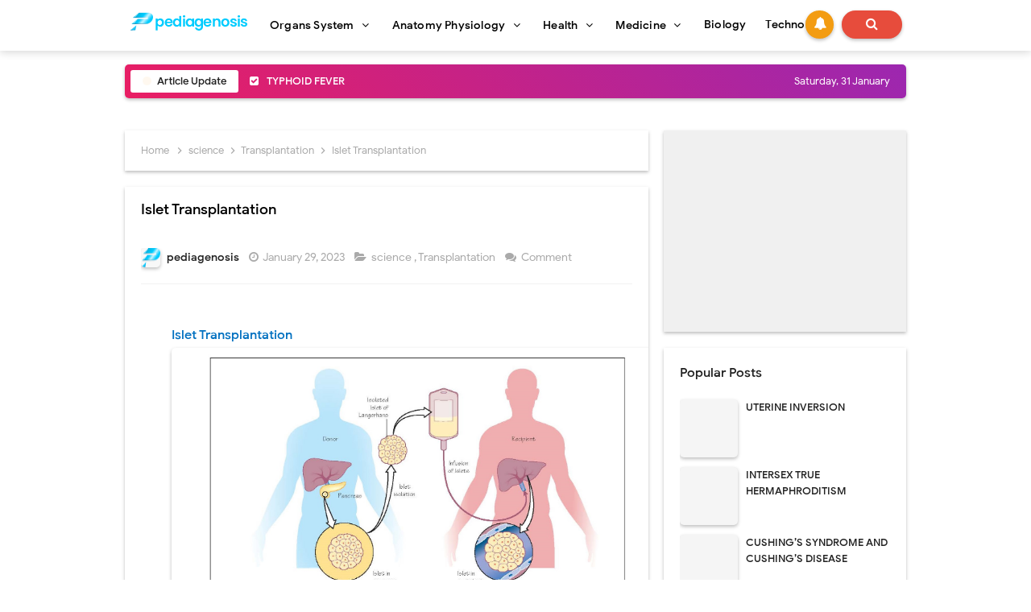

--- FILE ---
content_type: text/html; charset=UTF-8
request_url: https://www.pediagenosis.com/2019/11/islet-transplantation.html
body_size: 45646
content:
<!DOCTYPE html>
<HTML class='ltr no-js rwd item' dir='ltr'>
<head>
<link href='https://www.blogger.com/static/v1/widgets/2944754296-widget_css_bundle.css' rel='stylesheet' type='text/css'/>
<script async='async' data-ad-client='ca-pub-3681862076016755' src='https://pagead2.googlesyndication.com/pagead/js/adsbygoogle.js'></script>
<!-- [ Meta Tag SEO ] -->
<include expiration='7d' path='*.css'></include>
<include expiration='7d' path='*.js'></include>
<include expiration='3d' path='*.gif'></include>
<include expiration='3d' path='*.jpeg'></include>
<include expiration='3d' path='*.jpg'></include>
<include expiration='3d' path='*.png'></include>
<meta charset='utf-8'/>
<meta content='width=device-width, initial-scale=1' name='viewport'/>
<meta content='blogger' name='generator'/>
<meta content='text/html; charset=UTF-8' http-equiv='Content-Type'/>
<link href='https://www.blogger.com/openid-server.g' rel='openid.server'/>
<link href='https://www.pediagenosis.com/' rel='openid.delegate'/>
<link href='https://www.pediagenosis.com/2019/11/islet-transplantation.html' rel='canonical'/>
<title>Islet Transplantation - pediagenosis</title>
<meta content='Islet Transplantation
Indications for islet transplantation
1.    Islet transplantation alone (ITA) is indicated for life-threatening hypoglycaemic un' name='description'/>
<script type='application/ld+json'>{ "@context": "https://schema.org", "@type": "WebSite", "url": "https://www.pediagenosis.com/", "potentialAction": { "@type": "SearchAction", "target": "https://www.pediagenosis.com/?q={search_term}", "query-input": "required name=search_term" } }</script>
<meta content='Islet Transplantation, pediagenosis: Islet Transplantation, pediagenosis' name='keywords'/>
<link href='https://www.pediagenosis.com/feeds/posts/default' rel='alternate' title='pediagenosis - Atom' type='application/atom+xml'/>
<link href='https://www.pediagenosis.com/feeds/posts/default?alt=rss' rel='alternate' title='pediagenosis - RSS' type='application/rss+xml'/>
<link href='https://www.blogger.com/feeds/826862562276262072/posts/default' rel='alternate' title='pediagenosis - Atom' type='application/atom+xml'/>
<link href='https://blogger.googleusercontent.com/img/b/R29vZ2xl/AVvXsEjKRMkQxEQOFM7YVYBTi3DSiZptgcS-bPuXSaqtjqbnwqU-gAYceg83c5wQfdbrYAdHNbPyR0nw1lNv2U5ApyLIx8vRIB_siQv1L2fqYbmhmcUmAty2FQHnrHssrC_zK69bw_WfR4qcgpRv/s72-c/%2528At+a+glance+series+%2528Oxford+England%2529%2529+Transplantation+at+a+glance-Wiley-Blackwell+%25282012%2529_Page_072.jpg' rel='image_src'/>
<link href='https://www.pediagenosis.com/2019/11/islet-transplantation.html' hreflang='x-default' rel='alternate'/>
<link href='/favicon.ico' rel='icon' type='image/x-icon'/>
<link href='https://plus.google.com/USER-GOOGLE-PLUS/posts' rel='publisher'/>
<link href='https://plus.google.com/USER-GOOGLE-PLUS/about' rel='author'/>
<link href='https://plus.google.com/USER-GOOGLE-PLUS' rel='me'/>
<meta content='KODE-VALIDASI-GOOGLE-WEBMASTER' name='google-site-verification'/>
<meta content='KODE-VALIDASI-BING-WEBMASTER' name='msvalidate.01'/>
<meta content='United States' name='geo.placename'/>
<meta content='NAMA-ADMIN' name='Author'/>
<meta content='general' name='rating'/>
<meta content='US' name='geo.country'/>
<!-- [ Social Media Meta Tag ] -->
<meta content='Islet Transplantation' property='og:title'/>
<meta content='https://www.pediagenosis.com/2019/11/islet-transplantation.html' property='og:url'/>
<meta content='article' property='og:type'/>
<meta content='pediagenosis' property='og:site_name'/>
<meta content='Islet Transplantation
Indications for islet transplantation
1.    Islet transplantation alone (ITA) is indicated for life-threatening hypoglycaemic un' property='og:description'/>
<meta content='https://blogger.googleusercontent.com/img/b/R29vZ2xl/AVvXsEjKRMkQxEQOFM7YVYBTi3DSiZptgcS-bPuXSaqtjqbnwqU-gAYceg83c5wQfdbrYAdHNbPyR0nw1lNv2U5ApyLIx8vRIB_siQv1L2fqYbmhmcUmAty2FQHnrHssrC_zK69bw_WfR4qcgpRv/s16000/%2528At+a+glance+series+%2528Oxford+England%2529%2529+Transplantation+at+a+glance-Wiley-Blackwell+%25282012%2529_Page_072.jpg' property='og:image'/>
<meta content='https://www.facebook.com/PROFIL-FACEBOOK' property='article:author'/>
<meta content='https://www.facebook.com/FAN-PAGE-FACEBOOK' property='article:publisher'/>
<meta content='KODE-APLIKASI-FACEBOOK' property='fb:app_id'/>
<meta content='KODE-ADMIN-FACEBOOK' property='fb:admins'/>
<meta content='en_US' property='og:locale'/>
<meta content='en_GB' property='og:locale:alternate'/>
<meta content='id_ID' property='og:locale:alternate'/>
<meta content='summary' name='twitter:card'/>
<meta content='pediagenosis: Islet Transplantation' name='twitter:title'/>
<meta content='USER-TWITTER' name='twitter:site'/>
<meta content='USER-TWITTER' name='twitter:creator'/>
<meta content='summary_large_image' name='twitter:card'/>
<link href='//ajax.googleapis.com' rel='dns-prefetch'/>
<link href='//www.google-analytics.com' rel='dns-prefetch'/>
<link href='//googleads.g.doubleclick.net' rel='dns-prefetch'/>
<link href='//www.googletagservices.com' rel='dns-prefetch'/>
<link href='//pagead2.googlesyndication.com' rel='dns-prefetch'/>
<link href='//maxcdn.bootstrapcdn.com' rel='dns-prefetch'/>
<link href='//adservice.google.ca' rel='dns-prefetch'/>
<link href='//adservice.google.com' rel='dns-prefetch'/>
<link href='//resources.blogblog.com' rel='dns-prefetch'/>
<link href='//fonts.googleapis.com' rel='dns-prefetch'/>
<link href='//1.bp.blogspot.com' rel='dns-prefetch'/>
<link href='//2.bp.blogspot.com' rel='dns-prefetch'/>
<link href='//3.bp.blogspot.com' rel='dns-prefetch'/>
<link href='//4.bp.blogspot.com' rel='dns-prefetch'/>
<link href='//disqus.com' rel='dns-prefetch'/>
<link href='//github.com' rel='dns-prefetch'/>
<link href='//cdn.rawgit.com' rel='dns-prefetch'/>
<link href='//fontawesome.com' rel='dns-prefetch'/>
<link href='//www.sharethis.com' rel='dns-prefetch'/>
<link href='//cdn.jsdelivr.net' rel='dns-prefetch'/>
<style id='page-skin-1' type='text/css'><!--
/*
Template Info
Name             : pediagenosis.com
Theme Published  : 2017
Theme Updated    : June 2020
Type             : Personal Blog
Style            : Minimalist
Designer         : pediagenosis.com
Designer url     : pediagenosis.com
Thanks to        : All supported
License          : Pro Version
*/
body#layout ul{list-style-type:none;list-style:none}body#layout ul li{list-style-type:none;list-style:none}body#layout #headerbwrap{height:auto}body#layout #site-navigationpix{display:none}body#layout #footer-navbarpix{display:none}body#layout #pagepix{overflow:hidden}body#layout #primarypix{display:block;position:relative;float:left;width:69%}body#layout #secondarypix{display:block;position:relative;float:right;width:30%}.section,.widget{margin:0;padding:0}
/* Reset */
html,body,div,span,applet,object,iframe,h1,h2,h3,h4,h5,h6,p,blockquote,pre,a,abbr,acronym,address,big,cite,code,del,dfn,em,font,ins,kbd,q,s,samp,small,strike,strong,sub,sup,tt,var,dl,dt,dd,ol,ul,li,fieldset,form,label,legend,table,caption,tbody,tfoot,thead,tr,th,td{border:0;word-wrap:break-word;font-size:100%;font-style:inherit;font-weight:inherit;margin:0;outline:0;padding:0;vertical-align:baseline}html{overflow-y:scroll;-webkit-text-size-adjust:100%;-ms-text-size-adjust:100%}article,aside,details,figcaption,figure,footer,header,main,nav,section{display:block}ol,ul{list-style:none}table{border-collapse:separate;border-spacing:0}caption,th,td{font-weight:normal;text-align:left}blockquote:before,blockquote:after,q:before,q:after{content:""}blockquote,q{quotes:"" ""}a:focus,a:hover,a:active{outline:0}a img{border:0}
body#layout ul{list-style-type:none;list-style:none}body#layout ul li{list-style-type:none;list-style:none}body#layout #headerbwrap{height:auto}body#layout #site-navigationpix{display:none}body#layout #footer-navbarpix{display:none}body#layout #pagepix{overflow:hidden}body#layout #primarypix{display:block;position:relative;float:left;width:69%}body#layout #secondarypix{display:block;position:relative;float:right;width:30%}.section,.widget{margin:0;padding:0}
/* Global */
body,button,input,select,textarea{word-wrap:break-word;line-height:1.6}
body{background:#fff;color:#000;font-family:'Google Sans',sans-serif;font-size:16px;padding:0;margin:0;font-weight:normal}
/* Headings */
h1,h2,h3,h4,h5,h6{clear:both;word-wrap:break-word;line-height:1.4;font-weight:500}h1{font-size:21px;font-size:1.6153rem;font-weight:500;margin-bottom:0.75em}h2{font-size:18px;font-size:1.3846rem;font-weight:500;margin-bottom:0.85715em}h3{font-size:16px;font-size:1.2307rem;font-weight:500;margin-bottom:1.125em}h4{font-size:15px;font-size:1.1538rem;font-weight:500;margin-bottom:1em}h5{word-wrap:break-word;font-size:15px;font-size:1.1538rem;font-weight:500;margin-bottom:1em}h6{word-wrap:break-word;font-size:13px;font-size:1rem;margin-bottom:1.1538em;text-transform:uppercase}hr{background-color:#e6e6e6;border:0;height:1px;margin:1.1538461538em 0}
/* Text elements */
p,blockquote p:last-child{margin-bottom:1.5em}p:last-child{margin-bottom:0}ul,ol{margin:0 0 1.5em 1.1538461538em}ul{list-style:square}ol{list-style:decimal}li > ul,li > ol{margin-bottom:0;margin-left:1.1538461538em}dt{font-weight:500}dd{margin:0 1.1538461538em 1.5em 1.1538461538em}b,strong{font-weight:500}dfn,cite,em,i{font-style:italic}.post-body blockquote{background:#f8f8f8;border-left:4px solid #e74c3c;padding:15px}address{margin:0 0 1.5em 0}pre{font-size:13px;max-width:100%}kbd,tt,var{color:#777;border-bottom:solid 1px #ccc;font-family:Consolas,'Courier New',monospace;font-size:88.3%}code,kbd,tt,var{font-family:"Courier 10 Pitch",Courier,monospace;word-wrap:break-word}abbr,acronym{border-bottom:1px dotted #e6e6e6;cursor:help}mark,ins{background:#f0f0f0;text-decoration:none}sup,sub{font-size:75%;height:0;line-height:0;position:relative;vertical-align:baseline}sup{bottom:1ex}sub{top:.5ex}small{font-size:75%}big{font-size:125%}figure{margin:0}table{border-bottom:1px solid #e6e6e6;margin:0 0 1.5em 0;width:100%}th{font-weight:500;padding:0.6em;text-transform:uppercase}td{padding:0.6em}img{height:auto;max-width:100%}button,input,select,textarea{color:#888;font-size:100%;margin:0;vertical-align:baseline;*vertical-align:middle}button,input{line-height:normal}button,html input[type="button"],input[type="reset"],input[type="submit"]{cursor:pointer;font-size:13px;font-size:1rem;line-height:1;padding:0.962em 1.847em;-webkit-appearance:button}button:hover,html input[type="button"]:hover,input[type="reset"]:hover,input[type="submit"]:hover{color:#fff}button:focus,html input[type="button"]:focus,input[type="reset"]:focus,input[type="submit"]:focus,button:active,html input[type="button"]:active,input[type="reset"]:active,input[type="submit"]:active{outline:none}input[type="checkbox"],input[type="radio"]{box-sizing:border-box;padding:0}input[type="search"]{-webkit-appearance:textfield;-webkit-box-sizing:content-box;-moz-box-sizing:content-box;box-sizing:content-box}input[type="search"]::-webkit-search-decoration{-webkit-appearance:none}button::-moz-focus-inner,input::-moz-focus-inner{border:0;padding:0}input[type="text"],input[type="email"],input[type="password"],input[type="search"],input[type="url"]{background-color:#fff;border:0;font-size:15px;padding:0.6em;-webkit-transition:0.2s ease-in;transition:0.2s ease-in}input[type="text"]:focus,input[type="email"]:focus,input[type="password"]:focus,input[type="search"]:focus,input[type="url"]:focus,textarea:focus{background-color:#fff;outline:none;-webkit-transition:0.2s ease-in;transition:0.2s ease-in}textarea{background-color:#f9f9f9;border:0;font-size:13px;font-size:1rem;overflow:auto;padding:1.5625%;-webkit-transition:0.2s ease-in;transition:0.2s ease-in;vertical-align:top;width:96.875%}a{color:#e74c3c;text-decoration:none;transition:all .3s}a:hover,a:focus,a:active{color:#F8A01B}input[type=search]::-ms-clear{display:none;width:0;height:0}input[type=search]::-ms-reveal{display:none;width:0;height:0}input[type="search"]::-webkit-search-decoration,input[type="search"]::-webkit-search-cancel-button,input[type="search"]::-webkit-search-results-button,input[type="search"]::-webkit-search-results-decoration{display:none}*,*:before,*:after{box-sizing:border-box}.widget-content{margin:0;padding:0;overflow:hidden}b,strong{font-weight:500}bold,b,strong{font-weight:500}
/* Google Font */
@font-face{font-family:'Google Sans';font-style:normal;font-weight:400;src:local('Google Sans Regular'),local(GoogleSans-Regular),url(//fonts.gstatic.com/s/googlesans/v5/4UaGrENHsxJlGDuGo1OIlL3Kwp5MKg.woff2) format("woff2");unicode-range:U+0400-045F,U+0490-0491,U+04B0-04B1,U+2116}@font-face{font-family:'Google Sans';font-style:normal;font-weight:400;src:local('Google Sans Regular'),local(GoogleSans-Regular),url(//fonts.gstatic.com/s/googlesans/v5/4UaGrENHsxJlGDuGo1OIlL3Nwp5MKg.woff2) format("woff2");unicode-range:U+0370-03FF}@font-face{font-family:'Google Sans';font-style:normal;font-weight:400;src:local('Google Sans Regular'),local(GoogleSans-Regular),url(//fonts.gstatic.com/s/googlesans/v5/4UaGrENHsxJlGDuGo1OIlL3Awp5MKg.woff2) format("woff2");unicode-range:U+0100-024F,U+0259,U+1E00-1EFF,U+2020,U+20A0-20AB,U+20AD-20CF,U+2113,U+2C60-2C7F,U+A720-A7FF}@font-face{font-family:'Google Sans';font-style:normal;font-weight:400;src:local('Google Sans Regular'),local(GoogleSans-Regular),url(//fonts.gstatic.com/s/googlesans/v5/4UaGrENHsxJlGDuGo1OIlL3Owp4.woff2) format("woff2");unicode-range:U+0000-00FF,U+0131,U+0152-0153,U+02BB-02BC,U+02C6,U+02DA,U+02DC,U+2000-206F,U+2074,U+20AC,U+2122,U+2191,U+2193,U+2212,U+2215,U+FEFF,U+FFFD}@font-face{font-family:'Google Sans';font-style:normal;font-weight:500;src:local('Google Sans Medium'),local(GoogleSans-Medium),url(//fonts.gstatic.com/s/googlesans/v5/4UabrENHsxJlGDuGo1OIlLU94Yt3CwZ-Pw.woff2) format("woff2");unicode-range:U+0400-045F,U+0490-0491,U+04B0-04B1,U+2116}@font-face{font-family:'Google Sans';font-style:normal;font-weight:500;src:local('Google Sans Medium'),local(GoogleSans-Medium),url(//fonts.gstatic.com/s/googlesans/v5/4UabrENHsxJlGDuGo1OIlLU94YtwCwZ-Pw.woff2) format("woff2");unicode-range:U+0370-03FF}@font-face{font-family:'Google Sans';font-style:normal;font-weight:500;src:local('Google Sans Medium'),local(GoogleSans-Medium),url(//fonts.gstatic.com/s/googlesans/v5/4UabrENHsxJlGDuGo1OIlLU94Yt9CwZ-Pw.woff2) format("woff2");unicode-range:U+0100-024F,U+0259,U+1E00-1EFF,U+2020,U+20A0-20AB,U+20AD-20CF,U+2113,U+2C60-2C7F,U+A720-A7FF}@font-face{font-family:'Google Sans';font-style:normal;font-weight:500;src:local('Google Sans Medium'),local(GoogleSans-Medium),url(//fonts.gstatic.com/s/googlesans/v5/4UabrENHsxJlGDuGo1OIlLU94YtzCwY.woff2) format("woff2");unicode-range:U+0000-00FF,U+0131,U+0152-0153,U+02BB-02BC,U+02C6,U+02DA,U+02DC,U+2000-206F,U+2074,U+20AC,U+2122,U+2191,U+2193,U+2212,U+2215,U+FEFF,U+FFFD}
/* Fontawesome */
@font-face{font-family:'FontAwesome';src:url('https://maxcdn.bootstrapcdn.com/font-awesome/4.7.0/fonts/fontawesome-webfont.eot?v=4.7.0');src:url('https://maxcdn.bootstrapcdn.com/font-awesome/4.7.0/fonts/fontawesome-webfont.eot?#iefix&v=4.7.0') format('embedded-opentype'),url('https://maxcdn.bootstrapcdn.com/font-awesome/4.7.0/fonts/fontawesome-webfont.woff2?v=4.7.0') format('woff2'),url('https://maxcdn.bootstrapcdn.com/font-awesome/4.7.0/fonts/fontawesome-webfont.woff?v=4.7.0') format('woff'),url('https://maxcdn.bootstrapcdn.com/font-awesome/4.7.0/fonts/fontawesome-webfont.ttf?v=4.7.0') format('truetype'),url('https://maxcdn.bootstrapcdn.com/font-awesome/4.7.0/fonts/fontawesome-webfont.svg?v=4.7.0#fontawesomeregular') format('svg');font-weight:normal;font-style:normal}.fa{display:inline-block;font:normal normal normal 14px/1 FontAwesome;font-size:inherit;text-rendering:auto;-webkit-font-smoothing:antialiased;-moz-osx-font-smoothing:grayscale}.fa-lg{font-size:1.33333333em;line-height:.75em;vertical-align:-15%}.fa-2x{font-size:2em}.fa-3x{font-size:3em}.fa-4x{font-size:4em}.fa-5x{font-size:5em}.fa-fw{width:1.28571429em;text-align:center}.fa-ul{padding-left:0;margin-left:2.14285714em;list-style-type:none}.fa-ul>li{position:relative}.fa-li{position:absolute;left:-2.14285714em;width:2.14285714em;top:.14285714em;text-align:center}.fa-li.fa-lg{left:-1.85714286em}.fa-border{padding:.2em .25em .15em;border:solid .08em #eee;border-radius:.1em}.fa-pull-left{float:left}.fa-pull-right{float:right}.fa.fa-pull-left{margin-right:.3em}.fa.fa-pull-right{margin-left:.3em}.pull-right{float:right}.pull-left{float:left}.fa.pull-left{margin-right:.3em}.fa.pull-right{margin-left:.3em}.fa-spin{-webkit-animation:fa-spin 2s infinite linear;animation:fa-spin 2s infinite linear}.fa-pulse{-webkit-animation:fa-spin 1s infinite steps(8);animation:fa-spin 1s infinite steps(8)}@-webkit-keyframes fa-spin{0%{-webkit-transform:rotate(0deg);transform:rotate(0deg)}100%{-webkit-transform:rotate(359deg);transform:rotate(359deg)}}@keyframes fa-spin{0%{-webkit-transform:rotate(0deg);transform:rotate(0deg)}100%{-webkit-transform:rotate(359deg);transform:rotate(359deg)}}.fa-rotate-90{-ms-filter:"progid:DXImageTransform.Microsoft.BasicImage(rotation=1)";-webkit-transform:rotate(90deg);-ms-transform:rotate(90deg);transform:rotate(90deg)}.fa-rotate-180{-ms-filter:"progid:DXImageTransform.Microsoft.BasicImage(rotation=2)";-webkit-transform:rotate(180deg);-ms-transform:rotate(180deg);transform:rotate(180deg)}.fa-rotate-270{-ms-filter:"progid:DXImageTransform.Microsoft.BasicImage(rotation=3)";-webkit-transform:rotate(270deg);-ms-transform:rotate(270deg);transform:rotate(270deg)}.fa-flip-horizontal{-ms-filter:"progid:DXImageTransform.Microsoft.BasicImage(rotation=0, mirror=1)";-webkit-transform:scale(-1, 1);-ms-transform:scale(-1, 1);transform:scale(-1, 1)}.fa-flip-vertical{-ms-filter:"progid:DXImageTransform.Microsoft.BasicImage(rotation=2, mirror=1)";-webkit-transform:scale(1, -1);-ms-transform:scale(1, -1);transform:scale(1, -1)}:root .fa-rotate-90,:root .fa-rotate-180,:root .fa-rotate-270,:root .fa-flip-horizontal,:root .fa-flip-vertical{filter:none}.fa-stack{position:relative;display:inline-block;width:2em;height:2em;line-height:2em;vertical-align:middle}.fa-stack-1x,.fa-stack-2x{position:absolute;left:0;width:100%;text-align:center}.fa-stack-1x{line-height:inherit}.fa-stack-2x{font-size:2em}.fa-inverse{color:#fff}.fa-glass:before{content:"\f000"}.fa-music:before{content:"\f001"}.fa-search:before{content:"\f002"}.fa-envelope-o:before{content:"\f003"}.fa-heart:before{content:"\f004"}.fa-star:before{content:"\f005"}.fa-star-o:before{content:"\f006"}.fa-user:before{content:"\f007"}.fa-film:before{content:"\f008"}.fa-th-large:before{content:"\f009"}.fa-th:before{content:"\f00a"}.fa-th-list:before{content:"\f00b"}.fa-check:before{content:"\f00c"}.fa-remove:before,.fa-close:before,.fa-times:before{content:"\f00d"}.fa-search-plus:before{content:"\f00e"}.fa-search-minus:before{content:"\f010"}.fa-power-off:before{content:"\f011"}.fa-signal:before{content:"\f012"}.fa-gear:before,.fa-cog:before{content:"\f013"}.fa-trash-o:before{content:"\f014"}.fa-home:before{content:"\f015"}.fa-file-o:before{content:"\f016"}.fa-clock-o:before{content:"\f017"}.fa-road:before{content:"\f018"}.fa-download:before{content:"\f019"}.fa-arrow-circle-o-down:before{content:"\f01a"}.fa-arrow-circle-o-up:before{content:"\f01b"}.fa-inbox:before{content:"\f01c"}.fa-play-circle-o:before{content:"\f01d"}.fa-rotate-right:before,.fa-repeat:before{content:"\f01e"}.fa-refresh:before{content:"\f021"}.fa-list-alt:before{content:"\f022"}.fa-lock:before{content:"\f023"}.fa-flag:before{content:"\f024"}.fa-headphones:before{content:"\f025"}.fa-volume-off:before{content:"\f026"}.fa-volume-down:before{content:"\f027"}.fa-volume-up:before{content:"\f028"}.fa-qrcode:before{content:"\f029"}.fa-barcode:before{content:"\f02a"}.fa-tag:before{content:"\f02b"}.fa-tags:before{content:"\f02c"}.fa-book:before{content:"\f02d"}.fa-bookmark:before{content:"\f02e"}.fa-print:before{content:"\f02f"}.fa-camera:before{content:"\f030"}.fa-font:before{content:"\f031"}.fa-bold:before{content:"\f032"}.fa-italic:before{content:"\f033"}.fa-text-height:before{content:"\f034"}.fa-text-width:before{content:"\f035"}.fa-align-left:before{content:"\f036"}.fa-align-center:before{content:"\f037"}.fa-align-right:before{content:"\f038"}.fa-align-justify:before{content:"\f039"}.fa-list:before{content:"\f03a"}.fa-dedent:before,.fa-outdent:before{content:"\f03b"}.fa-indent:before{content:"\f03c"}.fa-video-camera:before{content:"\f03d"}.fa-photo:before,.fa-image:before,.fa-picture-o:before{content:"\f03e"}.fa-pencil:before{content:"\f040"}.fa-map-marker:before{content:"\f041"}.fa-adjust:before{content:"\f042"}.fa-tint:before{content:"\f043"}.fa-edit:before,.fa-pencil-square-o:before{content:"\f044"}.fa-share-square-o:before{content:"\f045"}.fa-check-square-o:before{content:"\f046"}.fa-arrows:before{content:"\f047"}.fa-step-backward:before{content:"\f048"}.fa-fast-backward:before{content:"\f049"}.fa-backward:before{content:"\f04a"}.fa-play:before{content:"\f04b"}.fa-pause:before{content:"\f04c"}.fa-stop:before{content:"\f04d"}.fa-forward:before{content:"\f04e"}.fa-fast-forward:before{content:"\f050"}.fa-step-forward:before{content:"\f051"}.fa-eject:before{content:"\f052"}.fa-chevron-left:before{content:"\f053"}.fa-chevron-right:before{content:"\f054"}.fa-plus-circle:before{content:"\f055"}.fa-minus-circle:before{content:"\f056"}.fa-times-circle:before{content:"\f057"}.fa-check-circle:before{content:"\f058"}.fa-question-circle:before{content:"\f059"}.fa-info-circle:before{content:"\f05a"}.fa-crosshairs:before{content:"\f05b"}.fa-times-circle-o:before{content:"\f05c"}.fa-check-circle-o:before{content:"\f05d"}.fa-ban:before{content:"\f05e"}.fa-arrow-left:before{content:"\f060"}.fa-arrow-right:before{content:"\f061"}.fa-arrow-up:before{content:"\f062"}.fa-arrow-down:before{content:"\f063"}.fa-mail-forward:before,.fa-share:before{content:"\f064"}.fa-expand:before{content:"\f065"}.fa-compress:before{content:"\f066"}.fa-plus:before{content:"\f067"}.fa-minus:before{content:"\f068"}.fa-asterisk:before{content:"\f069"}.fa-exclamation-circle:before{content:"\f06a"}.fa-gift:before{content:"\f06b"}.fa-leaf:before{content:"\f06c"}.fa-fire:before{content:"\f06d"}.fa-eye:before{content:"\f06e"}.fa-eye-slash:before{content:"\f070"}.fa-warning:before,.fa-exclamation-triangle:before{content:"\f071"}.fa-plane:before{content:"\f072"}.fa-calendar:before{content:"\f073"}.fa-random:before{content:"\f074"}.fa-comment:before{content:"\f075"}.fa-magnet:before{content:"\f076"}.fa-chevron-up:before{content:"\f077"}.fa-chevron-down:before{content:"\f078"}.fa-retweet:before{content:"\f079"}.fa-shopping-cart:before{content:"\f07a"}.fa-folder:before{content:"\f07b"}.fa-folder-open:before{content:"\f07c"}.fa-arrows-v:before{content:"\f07d"}.fa-arrows-h:before{content:"\f07e"}.fa-bar-chart-o:before,.fa-bar-chart:before{content:"\f080"}.fa-twitter-square:before{content:"\f081"}.fa-facebook-square:before{content:"\f082"}.fa-camera-retro:before{content:"\f083"}.fa-key:before{content:"\f084"}.fa-gears:before,.fa-cogs:before{content:"\f085"}.fa-comments:before{content:"\f086"}.fa-thumbs-o-up:before{content:"\f087"}.fa-thumbs-o-down:before{content:"\f088"}.fa-star-half:before{content:"\f089"}.fa-heart-o:before{content:"\f08a"}.fa-sign-out:before{content:"\f08b"}.fa-linkedin-square:before{content:"\f08c"}.fa-thumb-tack:before{content:"\f08d"}.fa-external-link:before{content:"\f08e"}.fa-sign-in:before{content:"\f090"}.fa-trophy:before{content:"\f091"}.fa-github-square:before{content:"\f092"}.fa-upload:before{content:"\f093"}.fa-lemon-o:before{content:"\f094"}.fa-phone:before{content:"\f095"}.fa-square-o:before{content:"\f096"}.fa-bookmark-o:before{content:"\f097"}.fa-phone-square:before{content:"\f098"}.fa-twitter:before{content:"\f099"}.fa-facebook-f:before,.fa-facebook:before{content:"\f09a"}.fa-github:before{content:"\f09b"}.fa-unlock:before{content:"\f09c"}.fa-credit-card:before{content:"\f09d"}.fa-feed:before,.fa-rss:before{content:"\f09e"}.fa-hdd-o:before{content:"\f0a0"}.fa-bullhorn:before{content:"\f0a1"}.fa-bell:before{content:"\f0f3"}.fa-certificate:before{content:"\f0a3"}.fa-hand-o-right:before{content:"\f0a4"}.fa-hand-o-left:before{content:"\f0a5"}.fa-hand-o-up:before{content:"\f0a6"}.fa-hand-o-down:before{content:"\f0a7"}.fa-arrow-circle-left:before{content:"\f0a8"}.fa-arrow-circle-right:before{content:"\f0a9"}.fa-arrow-circle-up:before{content:"\f0aa"}.fa-arrow-circle-down:before{content:"\f0ab"}.fa-globe:before{content:"\f0ac"}.fa-wrench:before{content:"\f0ad"}.fa-tasks:before{content:"\f0ae"}.fa-filter:before{content:"\f0b0"}.fa-briefcase:before{content:"\f0b1"}.fa-arrows-alt:before{content:"\f0b2"}.fa-group:before,.fa-users:before{content:"\f0c0"}.fa-chain:before,.fa-link:before{content:"\f0c1"}.fa-cloud:before{content:"\f0c2"}.fa-flask:before{content:"\f0c3"}.fa-cut:before,.fa-scissors:before{content:"\f0c4"}.fa-copy:before,.fa-files-o:before{content:"\f0c5"}.fa-paperclip:before{content:"\f0c6"}.fa-save:before,.fa-floppy-o:before{content:"\f0c7"}.fa-square:before{content:"\f0c8"}.fa-navicon:before,.fa-reorder:before,.fa-bars:before{content:"\f0c9"}.fa-list-ul:before{content:"\f0ca"}.fa-list-ol:before{content:"\f0cb"}.fa-strikethrough:before{content:"\f0cc"}.fa-underline:before{content:"\f0cd"}.fa-table:before{content:"\f0ce"}.fa-magic:before{content:"\f0d0"}.fa-truck:before{content:"\f0d1"}.fa-pinterest:before{content:"\f0d2"}.fa-pinterest-square:before{content:"\f0d3"}.fa-google-plus-square:before{content:"\f0d4"}.fa-google-plus:before{content:"\f0d5"}.fa-money:before{content:"\f0d6"}.fa-caret-down:before{content:"\f0d7"}.fa-caret-up:before{content:"\f0d8"}.fa-caret-left:before{content:"\f0d9"}.fa-caret-right:before{content:"\f0da"}.fa-columns:before{content:"\f0db"}.fa-unsorted:before,.fa-sort:before{content:"\f0dc"}.fa-sort-down:before,.fa-sort-desc:before{content:"\f0dd"}.fa-sort-up:before,.fa-sort-asc:before{content:"\f0de"}.fa-envelope:before{content:"\f0e0"}.fa-linkedin:before{content:"\f0e1"}.fa-rotate-left:before,.fa-undo:before{content:"\f0e2"}.fa-legal:before,.fa-gavel:before{content:"\f0e3"}.fa-dashboard:before,.fa-tachometer:before{content:"\f0e4"}.fa-comment-o:before{content:"\f0e5"}.fa-comments-o:before{content:"\f0e6"}.fa-flash:before,.fa-bolt:before{content:"\f0e7"}.fa-sitemap:before{content:"\f0e8"}.fa-umbrella:before{content:"\f0e9"}.fa-paste:before,.fa-clipboard:before{content:"\f0ea"}.fa-lightbulb-o:before{content:"\f0eb"}.fa-exchange:before{content:"\f0ec"}.fa-cloud-download:before{content:"\f0ed"}.fa-cloud-upload:before{content:"\f0ee"}.fa-user-md:before{content:"\f0f0"}.fa-stethoscope:before{content:"\f0f1"}.fa-suitcase:before{content:"\f0f2"}.fa-bell-o:before{content:"\f0a2"}.fa-coffee:before{content:"\f0f4"}.fa-cutlery:before{content:"\f0f5"}.fa-file-text-o:before{content:"\f0f6"}.fa-building-o:before{content:"\f0f7"}.fa-hospital-o:before{content:"\f0f8"}.fa-ambulance:before{content:"\f0f9"}.fa-medkit:before{content:"\f0fa"}.fa-fighter-jet:before{content:"\f0fb"}.fa-beer:before{content:"\f0fc"}.fa-h-square:before{content:"\f0fd"}.fa-plus-square:before{content:"\f0fe"}.fa-angle-double-left:before{content:"\f100"}.fa-angle-double-right:before{content:"\f101"}.fa-angle-double-up:before{content:"\f102"}.fa-angle-double-down:before{content:"\f103"}.fa-angle-left:before{content:"\f104"}.fa-angle-right:before{content:"\f105"}.fa-angle-up:before{content:"\f106"}.fa-angle-down:before{content:"\f107"}.fa-desktop:before{content:"\f108"}.fa-laptop:before{content:"\f109"}.fa-tablet:before{content:"\f10a"}.fa-mobile-phone:before,.fa-mobile:before{content:"\f10b"}.fa-circle-o:before{content:"\f10c"}.fa-quote-left:before{content:"\f10d"}.fa-quote-right:before{content:"\f10e"}.fa-spinner:before{content:"\f110"}.fa-circle:before{content:"\f111"}.fa-mail-reply:before,.fa-reply:before{content:"\f112"}.fa-github-alt:before{content:"\f113"}.fa-folder-o:before{content:"\f114"}.fa-folder-open-o:before{content:"\f115"}.fa-smile-o:before{content:"\f118"}.fa-frown-o:before{content:"\f119"}.fa-meh-o:before{content:"\f11a"}.fa-gamepad:before{content:"\f11b"}.fa-keyboard-o:before{content:"\f11c"}.fa-flag-o:before{content:"\f11d"}.fa-flag-checkered:before{content:"\f11e"}.fa-terminal:before{content:"\f120"}.fa-code:before{content:"\f121"}.fa-mail-reply-all:before,.fa-reply-all:before{content:"\f122"}.fa-star-half-empty:before,.fa-star-half-full:before,.fa-star-half-o:before{content:"\f123"}.fa-location-arrow:before{content:"\f124"}.fa-crop:before{content:"\f125"}.fa-code-fork:before{content:"\f126"}.fa-unlink:before,.fa-chain-broken:before{content:"\f127"}.fa-question:before{content:"\f128"}.fa-info:before{content:"\f129"}.fa-exclamation:before{content:"\f12a"}.fa-superscript:before{content:"\f12b"}.fa-subscript:before{content:"\f12c"}.fa-eraser:before{content:"\f12d"}.fa-puzzle-piece:before{content:"\f12e"}.fa-microphone:before{content:"\f130"}.fa-microphone-slash:before{content:"\f131"}.fa-shield:before{content:"\f132"}.fa-calendar-o:before{content:"\f133"}.fa-fire-extinguisher:before{content:"\f134"}.fa-rocket:before{content:"\f135"}.fa-maxcdn:before{content:"\f136"}.fa-chevron-circle-left:before{content:"\f137"}.fa-chevron-circle-right:before{content:"\f138"}.fa-chevron-circle-up:before{content:"\f139"}.fa-chevron-circle-down:before{content:"\f13a"}.fa-html5:before{content:"\f13b"}.fa-css3:before{content:"\f13c"}.fa-anchor:before{content:"\f13d"}.fa-unlock-alt:before{content:"\f13e"}.fa-bullseye:before{content:"\f140"}.fa-ellipsis-h:before{content:"\f141"}.fa-ellipsis-v:before{content:"\f142"}.fa-rss-square:before{content:"\f143"}.fa-play-circle:before{content:"\f144"}.fa-ticket:before{content:"\f145"}.fa-minus-square:before{content:"\f146"}.fa-minus-square-o:before{content:"\f147"}.fa-level-up:before{content:"\f148"}.fa-level-down:before{content:"\f149"}.fa-check-square:before{content:"\f14a"}.fa-pencil-square:before{content:"\f14b"}.fa-external-link-square:before{content:"\f14c"}.fa-share-square:before{content:"\f14d"}.fa-compass:before{content:"\f14e"}.fa-toggle-down:before,.fa-caret-square-o-down:before{content:"\f150"}.fa-toggle-up:before,.fa-caret-square-o-up:before{content:"\f151"}.fa-toggle-right:before,.fa-caret-square-o-right:before{content:"\f152"}.fa-euro:before,.fa-eur:before{content:"\f153"}.fa-gbp:before{content:"\f154"}.fa-dollar:before,.fa-usd:before{content:"\f155"}.fa-rupee:before,.fa-inr:before{content:"\f156"}.fa-cny:before,.fa-rmb:before,.fa-yen:before,.fa-jpy:before{content:"\f157"}.fa-ruble:before,.fa-rouble:before,.fa-rub:before{content:"\f158"}.fa-won:before,.fa-krw:before{content:"\f159"}.fa-bitcoin:before,.fa-btc:before{content:"\f15a"}.fa-file:before{content:"\f15b"}.fa-file-text:before{content:"\f15c"}.fa-sort-alpha-asc:before{content:"\f15d"}.fa-sort-alpha-desc:before{content:"\f15e"}.fa-sort-amount-asc:before{content:"\f160"}.fa-sort-amount-desc:before{content:"\f161"}.fa-sort-numeric-asc:before{content:"\f162"}.fa-sort-numeric-desc:before{content:"\f163"}.fa-thumbs-up:before{content:"\f164"}.fa-thumbs-down:before{content:"\f165"}.fa-youtube-square:before{content:"\f166"}.fa-youtube:before{content:"\f167"}.fa-xing:before{content:"\f168"}.fa-xing-square:before{content:"\f169"}.fa-youtube-play:before{content:"\f16a"}.fa-dropbox:before{content:"\f16b"}.fa-stack-overflow:before{content:"\f16c"}.fa-instagram:before{content:"\f16d"}.fa-flickr:before{content:"\f16e"}.fa-adn:before{content:"\f170"}.fa-bitbucket:before{content:"\f171"}.fa-bitbucket-square:before{content:"\f172"}.fa-tumblr:before{content:"\f173"}.fa-tumblr-square:before{content:"\f174"}.fa-long-arrow-down:before{content:"\f175"}.fa-long-arrow-up:before{content:"\f176"}.fa-long-arrow-left:before{content:"\f177"}.fa-long-arrow-right:before{content:"\f178"}.fa-apple:before{content:"\f179"}.fa-windows:before{content:"\f17a"}.fa-android:before{content:"\f17b"}.fa-linux:before{content:"\f17c"}.fa-dribbble:before{content:"\f17d"}.fa-skype:before{content:"\f17e"}.fa-foursquare:before{content:"\f180"}.fa-trello:before{content:"\f181"}.fa-female:before{content:"\f182"}.fa-male:before{content:"\f183"}.fa-gittip:before,.fa-gratipay:before{content:"\f184"}.fa-sun-o:before{content:"\f185"}.fa-moon-o:before{content:"\f186"}.fa-archive:before{content:"\f187"}.fa-bug:before{content:"\f188"}.fa-vk:before{content:"\f189"}.fa-weibo:before{content:"\f18a"}.fa-renren:before{content:"\f18b"}.fa-pagelines:before{content:"\f18c"}.fa-stack-exchange:before{content:"\f18d"}.fa-arrow-circle-o-right:before{content:"\f18e"}.fa-arrow-circle-o-left:before{content:"\f190"}.fa-toggle-left:before,.fa-caret-square-o-left:before{content:"\f191"}.fa-dot-circle-o:before{content:"\f192"}.fa-wheelchair:before{content:"\f193"}.fa-vimeo-square:before{content:"\f194"}.fa-turkish-lira:before,.fa-try:before{content:"\f195"}.fa-plus-square-o:before{content:"\f196"}.fa-space-shuttle:before{content:"\f197"}.fa-slack:before{content:"\f198"}.fa-envelope-square:before{content:"\f199"}.fa-wordpress:before{content:"\f19a"}.fa-openid:before{content:"\f19b"}.fa-institution:before,.fa-bank:before,.fa-university:before{content:"\f19c"}.fa-mortar-board:before,.fa-graduation-cap:before{content:"\f19d"}.fa-yahoo:before{content:"\f19e"}.fa-google:before{content:"\f1a0"}.fa-reddit:before{content:"\f1a1"}.fa-reddit-square:before{content:"\f1a2"}.fa-stumbleupon-circle:before{content:"\f1a3"}.fa-stumbleupon:before{content:"\f1a4"}.fa-delicious:before{content:"\f1a5"}.fa-digg:before{content:"\f1a6"}.fa-pied-piper-pp:before{content:"\f1a7"}.fa-pied-piper-alt:before{content:"\f1a8"}.fa-drupal:before{content:"\f1a9"}.fa-joomla:before{content:"\f1aa"}.fa-language:before{content:"\f1ab"}.fa-fax:before{content:"\f1ac"}.fa-building:before{content:"\f1ad"}.fa-child:before{content:"\f1ae"}.fa-paw:before{content:"\f1b0"}.fa-spoon:before{content:"\f1b1"}.fa-cube:before{content:"\f1b2"}.fa-cubes:before{content:"\f1b3"}.fa-behance:before{content:"\f1b4"}.fa-behance-square:before{content:"\f1b5"}.fa-steam:before{content:"\f1b6"}.fa-steam-square:before{content:"\f1b7"}.fa-recycle:before{content:"\f1b8"}.fa-automobile:before,.fa-car:before{content:"\f1b9"}.fa-cab:before,.fa-taxi:before{content:"\f1ba"}.fa-tree:before{content:"\f1bb"}.fa-spotify:before{content:"\f1bc"}.fa-deviantart:before{content:"\f1bd"}.fa-soundcloud:before{content:"\f1be"}.fa-database:before{content:"\f1c0"}.fa-file-pdf-o:before{content:"\f1c1"}.fa-file-word-o:before{content:"\f1c2"}.fa-file-excel-o:before{content:"\f1c3"}.fa-file-powerpoint-o:before{content:"\f1c4"}.fa-file-photo-o:before,.fa-file-picture-o:before,.fa-file-image-o:before{content:"\f1c5"}.fa-file-zip-o:before,.fa-file-archive-o:before{content:"\f1c6"}.fa-file-sound-o:before,.fa-file-audio-o:before{content:"\f1c7"}.fa-file-movie-o:before,.fa-file-video-o:before{content:"\f1c8"}.fa-file-code-o:before{content:"\f1c9"}.fa-vine:before{content:"\f1ca"}.fa-codepen:before{content:"\f1cb"}.fa-jsfiddle:before{content:"\f1cc"}.fa-life-bouy:before,.fa-life-buoy:before,.fa-life-saver:before,.fa-support:before,.fa-life-ring:before{content:"\f1cd"}.fa-circle-o-notch:before{content:"\f1ce"}.fa-ra:before,.fa-resistance:before,.fa-rebel:before{content:"\f1d0"}.fa-ge:before,.fa-empire:before{content:"\f1d1"}.fa-git-square:before{content:"\f1d2"}.fa-git:before{content:"\f1d3"}.fa-y-combinator-square:before,.fa-yc-square:before,.fa-hacker-news:before{content:"\f1d4"}.fa-tencent-weibo:before{content:"\f1d5"}.fa-qq:before{content:"\f1d6"}.fa-wechat:before,.fa-weixin:before{content:"\f1d7"}.fa-send:before,.fa-paper-plane:before{content:"\f1d8"}.fa-send-o:before,.fa-paper-plane-o:before{content:"\f1d9"}.fa-history:before{content:"\f1da"}.fa-circle-thin:before{content:"\f1db"}.fa-header:before{content:"\f1dc"}.fa-paragraph:before{content:"\f1dd"}.fa-sliders:before{content:"\f1de"}.fa-share-alt:before{content:"\f1e0"}.fa-share-alt-square:before{content:"\f1e1"}.fa-bomb:before{content:"\f1e2"}.fa-soccer-ball-o:before,.fa-futbol-o:before{content:"\f1e3"}.fa-tty:before{content:"\f1e4"}.fa-binoculars:before{content:"\f1e5"}.fa-plug:before{content:"\f1e6"}.fa-slideshare:before{content:"\f1e7"}.fa-twitch:before{content:"\f1e8"}.fa-yelp:before{content:"\f1e9"}.fa-newspaper-o:before{content:"\f1ea"}.fa-wifi:before{content:"\f1eb"}.fa-calculator:before{content:"\f1ec"}.fa-paypal:before{content:"\f1ed"}.fa-google-wallet:before{content:"\f1ee"}.fa-cc-visa:before{content:"\f1f0"}.fa-cc-mastercard:before{content:"\f1f1"}.fa-cc-discover:before{content:"\f1f2"}.fa-cc-amex:before{content:"\f1f3"}.fa-cc-paypal:before{content:"\f1f4"}.fa-cc-stripe:before{content:"\f1f5"}.fa-bell-slash:before{content:"\f1f6"}.fa-bell-slash-o:before{content:"\f1f7"}.fa-trash:before{content:"\f1f8"}.fa-copyright:before{content:"\f1f9"}.fa-at:before{content:"\f1fa"}.fa-eyedropper:before{content:"\f1fb"}.fa-paint-brush:before{content:"\f1fc"}.fa-birthday-cake:before{content:"\f1fd"}.fa-area-chart:before{content:"\f1fe"}.fa-pie-chart:before{content:"\f200"}.fa-line-chart:before{content:"\f201"}.fa-lastfm:before{content:"\f202"}.fa-lastfm-square:before{content:"\f203"}.fa-toggle-off:before{content:"\f204"}.fa-toggle-on:before{content:"\f205"}.fa-bicycle:before{content:"\f206"}.fa-bus:before{content:"\f207"}.fa-ioxhost:before{content:"\f208"}.fa-angellist:before{content:"\f209"}.fa-cc:before{content:"\f20a"}.fa-shekel:before,.fa-sheqel:before,.fa-ils:before{content:"\f20b"}.fa-meanpath:before{content:"\f20c"}.fa-buysellads:before{content:"\f20d"}.fa-connectdevelop:before{content:"\f20e"}.fa-dashcube:before{content:"\f210"}.fa-forumbee:before{content:"\f211"}.fa-leanpub:before{content:"\f212"}.fa-sellsy:before{content:"\f213"}.fa-shirtsinbulk:before{content:"\f214"}.fa-simplybuilt:before{content:"\f215"}.fa-skyatlas:before{content:"\f216"}.fa-cart-plus:before{content:"\f217"}.fa-cart-arrow-down:before{content:"\f218"}.fa-diamond:before{content:"\f219"}.fa-ship:before{content:"\f21a"}.fa-user-secret:before{content:"\f21b"}.fa-motorcycle:before{content:"\f21c"}.fa-street-view:before{content:"\f21d"}.fa-heartbeat:before{content:"\f21e"}.fa-venus:before{content:"\f221"}.fa-mars:before{content:"\f222"}.fa-mercury:before{content:"\f223"}.fa-intersex:before,.fa-transgender:before{content:"\f224"}.fa-transgender-alt:before{content:"\f225"}.fa-venus-double:before{content:"\f226"}.fa-mars-double:before{content:"\f227"}.fa-venus-mars:before{content:"\f228"}.fa-mars-stroke:before{content:"\f229"}.fa-mars-stroke-v:before{content:"\f22a"}.fa-mars-stroke-h:before{content:"\f22b"}.fa-neuter:before{content:"\f22c"}.fa-genderless:before{content:"\f22d"}.fa-facebook-official:before{content:"\f230"}.fa-pinterest-p:before{content:"\f231"}.fa-whatsapp:before{content:"\f232"}.fa-server:before{content:"\f233"}.fa-user-plus:before{content:"\f234"}.fa-user-times:before{content:"\f235"}.fa-hotel:before,.fa-bed:before{content:"\f236"}.fa-viacoin:before{content:"\f237"}.fa-train:before{content:"\f238"}.fa-subway:before{content:"\f239"}.fa-medium:before{content:"\f23a"}.fa-yc:before,.fa-y-combinator:before{content:"\f23b"}.fa-optin-monster:before{content:"\f23c"}.fa-opencart:before{content:"\f23d"}.fa-expeditedssl:before{content:"\f23e"}.fa-battery-4:before,.fa-battery:before,.fa-battery-full:before{content:"\f240"}.fa-battery-3:before,.fa-battery-three-quarters:before{content:"\f241"}.fa-battery-2:before,.fa-battery-half:before{content:"\f242"}.fa-battery-1:before,.fa-battery-quarter:before{content:"\f243"}.fa-battery-0:before,.fa-battery-empty:before{content:"\f244"}.fa-mouse-pointer:before{content:"\f245"}.fa-i-cursor:before{content:"\f246"}.fa-object-group:before{content:"\f247"}.fa-object-ungroup:before{content:"\f248"}.fa-sticky-note:before{content:"\f249"}.fa-sticky-note-o:before{content:"\f24a"}.fa-cc-jcb:before{content:"\f24b"}.fa-cc-diners-club:before{content:"\f24c"}.fa-clone:before{content:"\f24d"}.fa-balance-scale:before{content:"\f24e"}.fa-hourglass-o:before{content:"\f250"}.fa-hourglass-1:before,.fa-hourglass-start:before{content:"\f251"}.fa-hourglass-2:before,.fa-hourglass-half:before{content:"\f252"}.fa-hourglass-3:before,.fa-hourglass-end:before{content:"\f253"}.fa-hourglass:before{content:"\f254"}.fa-hand-grab-o:before,.fa-hand-rock-o:before{content:"\f255"}.fa-hand-stop-o:before,.fa-hand-paper-o:before{content:"\f256"}.fa-hand-scissors-o:before{content:"\f257"}.fa-hand-lizard-o:before{content:"\f258"}.fa-hand-spock-o:before{content:"\f259"}.fa-hand-pointer-o:before{content:"\f25a"}.fa-hand-peace-o:before{content:"\f25b"}.fa-trademark:before{content:"\f25c"}.fa-registered:before{content:"\f25d"}.fa-creative-commons:before{content:"\f25e"}.fa-gg:before{content:"\f260"}.fa-gg-circle:before{content:"\f261"}.fa-tripadvisor:before{content:"\f262"}.fa-odnoklassniki:before{content:"\f263"}.fa-odnoklassniki-square:before{content:"\f264"}.fa-get-pocket:before{content:"\f265"}.fa-wikipedia-w:before{content:"\f266"}.fa-safari:before{content:"\f267"}.fa-chrome:before{content:"\f268"}.fa-firefox:before{content:"\f269"}.fa-opera:before{content:"\f26a"}.fa-internet-explorer:before{content:"\f26b"}.fa-tv:before,.fa-television:before{content:"\f26c"}.fa-contao:before{content:"\f26d"}.fa-500px:before{content:"\f26e"}.fa-amazon:before{content:"\f270"}.fa-calendar-plus-o:before{content:"\f271"}.fa-calendar-minus-o:before{content:"\f272"}.fa-calendar-times-o:before{content:"\f273"}.fa-calendar-check-o:before{content:"\f274"}.fa-industry:before{content:"\f275"}.fa-map-pin:before{content:"\f276"}.fa-map-signs:before{content:"\f277"}.fa-map-o:before{content:"\f278"}.fa-map:before{content:"\f279"}.fa-commenting:before{content:"\f27a"}.fa-commenting-o:before{content:"\f27b"}.fa-houzz:before{content:"\f27c"}.fa-vimeo:before{content:"\f27d"}.fa-black-tie:before{content:"\f27e"}.fa-fonticons:before{content:"\f280"}.fa-reddit-alien:before{content:"\f281"}.fa-edge:before{content:"\f282"}.fa-credit-card-alt:before{content:"\f283"}.fa-codiepie:before{content:"\f284"}.fa-modx:before{content:"\f285"}.fa-fort-awesome:before{content:"\f286"}.fa-usb:before{content:"\f287"}.fa-product-hunt:before{content:"\f288"}.fa-mixcloud:before{content:"\f289"}.fa-scribd:before{content:"\f28a"}.fa-pause-circle:before{content:"\f28b"}.fa-pause-circle-o:before{content:"\f28c"}.fa-stop-circle:before{content:"\f28d"}.fa-stop-circle-o:before{content:"\f28e"}.fa-shopping-bag:before{content:"\f290"}.fa-shopping-basket:before{content:"\f291"}.fa-hashtag:before{content:"\f292"}.fa-bluetooth:before{content:"\f293"}.fa-bluetooth-b:before{content:"\f294"}.fa-percent:before{content:"\f295"}.fa-gitlab:before{content:"\f296"}.fa-wpbeginner:before{content:"\f297"}.fa-wpforms:before{content:"\f298"}.fa-envira:before{content:"\f299"}.fa-universal-access:before{content:"\f29a"}.fa-wheelchair-alt:before{content:"\f29b"}.fa-question-circle-o:before{content:"\f29c"}.fa-blind:before{content:"\f29d"}.fa-audio-description:before{content:"\f29e"}.fa-volume-control-phone:before{content:"\f2a0"}.fa-braille:before{content:"\f2a1"}.fa-assistive-listening-systems:before{content:"\f2a2"}.fa-asl-interpreting:before,.fa-american-sign-language-interpreting:before{content:"\f2a3"}.fa-deafness:before,.fa-hard-of-hearing:before,.fa-deaf:before{content:"\f2a4"}.fa-glide:before{content:"\f2a5"}.fa-glide-g:before{content:"\f2a6"}.fa-signing:before,.fa-sign-language:before{content:"\f2a7"}.fa-low-vision:before{content:"\f2a8"}.fa-viadeo:before{content:"\f2a9"}.fa-viadeo-square:before{content:"\f2aa"}.fa-snapchat:before{content:"\f2ab"}.fa-snapchat-ghost:before{content:"\f2ac"}.fa-snapchat-square:before{content:"\f2ad"}.fa-pied-piper:before{content:"\f2ae"}.fa-first-order:before{content:"\f2b0"}.fa-yoast:before{content:"\f2b1"}.fa-themeisle:before{content:"\f2b2"}.fa-google-plus-circle:before,.fa-google-plus-official:before{content:"\f2b3"}.fa-fa:before,.fa-font-awesome:before{content:"\f2b4"}.fa-handshake-o:before{content:"\f2b5"}.fa-envelope-open:before{content:"\f2b6"}.fa-envelope-open-o:before{content:"\f2b7"}.fa-linode:before{content:"\f2b8"}.fa-address-book:before{content:"\f2b9"}.fa-address-book-o:before{content:"\f2ba"}.fa-vcard:before,.fa-address-card:before{content:"\f2bb"}.fa-vcard-o:before,.fa-address-card-o:before{content:"\f2bc"}.fa-user-circle:before{content:"\f2bd"}.fa-user-circle-o:before{content:"\f2be"}.fa-user-o:before{content:"\f2c0"}.fa-id-badge:before{content:"\f2c1"}.fa-drivers-license:before,.fa-id-card:before{content:"\f2c2"}.fa-drivers-license-o:before,.fa-id-card-o:before{content:"\f2c3"}.fa-quora:before{content:"\f2c4"}.fa-free-code-camp:before{content:"\f2c5"}.fa-telegram:before{content:"\f2c6"}.fa-thermometer-4:before,.fa-thermometer:before,.fa-thermometer-full:before{content:"\f2c7"}.fa-thermometer-3:before,.fa-thermometer-three-quarters:before{content:"\f2c8"}.fa-thermometer-2:before,.fa-thermometer-half:before{content:"\f2c9"}.fa-thermometer-1:before,.fa-thermometer-quarter:before{content:"\f2ca"}.fa-thermometer-0:before,.fa-thermometer-empty:before{content:"\f2cb"}.fa-shower:before{content:"\f2cc"}.fa-bathtub:before,.fa-s15:before,.fa-bath:before{content:"\f2cd"}.fa-podcast:before{content:"\f2ce"}.fa-window-maximize:before{content:"\f2d0"}.fa-window-minimize:before{content:"\f2d1"}.fa-window-restore:before{content:"\f2d2"}.fa-times-rectangle:before,.fa-window-close:before{content:"\f2d3"}.fa-times-rectangle-o:before,.fa-window-close-o:before{content:"\f2d4"}.fa-bandcamp:before{content:"\f2d5"}.fa-grav:before{content:"\f2d6"}.fa-etsy:before{content:"\f2d7"}.fa-imdb:before{content:"\f2d8"}.fa-ravelry:before{content:"\f2d9"}.fa-eercast:before{content:"\f2da"}.fa-microchip:before{content:"\f2db"}.fa-snowflake-o:before{content:"\f2dc"}.fa-superpowers:before{content:"\f2dd"}.fa-wpexplorer:before{content:"\f2de"}.fa-meetup:before{content:"\f2e0"}.sr-only{position:absolute;width:1px;height:1px;padding:0;margin:-1px;overflow:hidden;clip:rect(0, 0, 0, 0);border:0}.sr-only-focusable:active,.sr-only-focusable:focus{position:static;width:auto;height:auto;margin:0;overflow:visible;clip:auto}
.blog-content{-webkit-user-select:none;-khtml-user-select:none;-moz-user-select:none;-ms-user-select:none;user-select:none}
/*Disable Selection Img*/.post-body img{pointer-events:none!important}

--></style>
<style type='text/css'>
/* Custom Cookies */
.cookie-choices-info{background-color:rgba(56,66,75,.97)!important;line-height:normal!important;top:initial!important;bottom:0!important;font-family:inherit!important;-webkit-transform:translateZ(0)}.cookie-choices-info .cookie-choices-text{font-size:14px!important;color:#cee6ea!important}.cookie-choices-info .cookie-choices-button{font-weight:normal!important;color:#fff!important;margin-left:5px!important;padding:3px 6px!important;background:#f64c3b!important;letter-spacing:.8px;transition:all .4s linear}.cookie-choices-info .cookie-choices-button:nth-child(2){background:#f68c2e!important;transition:all .4s linear}.cookie-choices-info .cookie-choices-button:hover,.cookie-choices-info .cookie-choices-button:nth-child(2):hover{background:#282f36!important;transition:all .1s linear}.entry-metapix .authorpix a:before,.entry-metapix .datepix a:before,.entry-metapix .comments-linkpix a:before{display:inline-block;font-family:FontAwesome;word-wrap:break-word;font-size:14px;font-size:1.0769rem;font-weight:normal;line-height:1;vertical-align:text-bottom;-webkit-font-smoothing:antialiased}
/* Clear */
.clear{clear:both}.entry-metapix:before,.entry-metapix:after,.footer-widget-area:before,.footer-widget-area:after,.grid-rowpix:before,.grid-rowpix:after,.site-mainpix:before,.site-mainpix:after,.subordinate-navpix ul:before,.subordinate-navpix ul:after,.testimonialspix:before,.testimonialspix:after,.testimonialspix .hentry:before,.testimonialspix .hentry:after,.clear:before,.clear:after,[class*="area"]:before,[class*="area"]:after,[class*="content"]:before,[class*="content"]:after,[class*="navigation"]:before,[class*="navigation"]:after,[class*="site"]:before,[class*="site"]:after{content:'';display:table}
.entry-metapix:after,.footer-widget-area:after,.grid-rowpix:after,.site-mainpix:after,.subordinate-navpix ul:after,.testimonialspix:after,.testimonialspix .hentry:after,.clear:after,[class*="area"]:after,[class*="content"]:after,[class*="navigation"]:after,[class*="site"]:after{clear:both}
.status-msg-body{padding:10px 0;display:none}.status-msg-wrap{display:none;font-size:14px;margin-left:1px;width:100%;color:#666}.status-msg-wrap a{color:orange!important}.status-msg-bg{display:none;background:#ccc;position:relative;width:99%;padding:6px;z-index:1;border:2px #999 solid}.status-msg-border{display:none;border:0;position:relative;width:99%}.quickedit,#ContactForm1,#ContactForm1 br{display:none}.CSS_LIGHTBOX{z-index:999999!important}.CSS_LIGHTBOX_BG_MASK_TRANSPARENT{opacity:.95!important}.CSS_LIGHTBOX_SCALED_IMAGE_IMG{width:auto!important;max-width:100%;box-shadow:0 0 10px rgba(0,0,0,0.1)}.CSS_LIGHTBOX_BTN_CLOSE{background:url('https://blogger.googleusercontent.com/img/b/R29vZ2xl/AVvXsEhCXSBBdzVsUxTFJuvOI65gGUnNExCoAuqPZH1mxzAOj1iWzy8LClhTQ_1YYfSa2fGlZWkrYAk3gPGq0YSlvar0rZ8VjyFDL0o4EtEo-bW80HDQcQ46uR_I8Mf0dfqet4puXXLZYDfY/s1600/delete.png') no-repeat!important;width:32px!important;height:32px!important;top:30px!important;opacity:0.7;transition:all .3s}.CSS_LIGHTBOX_BTN_CLOSE:hover{opacity:1}.CSS_LIGHTBOX_BTN_CLOSE_POS{right:10px!important}.CSS_LIGHTBOX_BG_MASK{background-color:rgba(0,0,0,0.8)!important}.CSS_LIGHTBOX_FILMSTRIP{background-color:rgba(0,0,0,0.5)!important}#navbar-iframe{height:0;visibility:hidden;display:none}.author-profile{border:1px solid rgba(0,0,0,.1);border-left:0;border-right:0;padding:20px;margin:20px auto;overflow:hidden}.author-profile img{border:0;float:left;margin-right:10px;width:100px}.post-iconspix{margin:5px 0 0 0;padding:0}.post-locationpix{margin:5px 0;padding:0}.PopularPosts .item-title{padding:0;font-size:13px;font-weight:500}.PopularPosts .item-thumbnail{margin:0 10px 0 0;border-radius:5px;min-width:72px;min-height:72px;animation:moccaShine 1.25s linear infinite;background:#f5f5f5 linear-gradient(to right,rgba(255,255,255,0) 5%,rgba(255,255,255,.75) 20%,rgba(255,255,255,0) 30%);background-size:400px 50px}.PopularPosts .item-thumbnail img{padding:0;border-radius:5px;transition:box-shadow 0.2s cubic-bezier(0.4,0,0.2,1);transition-delay:0.2s;box-shadow:0 2px 4px 0 rgba(0,0,0,0.26)}.reaction-buttons table{border:none;margin-bottom:5px}.reaction-buttons table,.reaction-buttons td{border:none!important}img,object,embed{border:none;vertical-align:middle;max-width:100%;height:auto}.separator a{margin-left:0!important;margin-right:0!important}.post img{max-width:100%;height:auto}
.separator a[style="margin-left:1em;margin-right:1em;"]{margin-left:auto!important;margin-right:auto!important}
.separator a[style="clear:left;float:left;margin-bottom:1em;margin-right:1em;"]{clear:none!important;float:none!important;margin-bottom:0!important;margin-right:0!important}
.separator a[style="clear:left;float:left;margin-bottom:1em;margin-right:1em;"] img{float:left!important;margin:0 10px 10px 0}
.separator a[style="clear:right;float:right;margin-bottom:1em;margin-left:1em;"]{clear:none!important;float:none!important;margin-bottom:0!important;margin-left:0!important}
.separator a[style="clear:right;float:right;margin-bottom:1em;margin-left:1em;"] img{float:right!important;margin:0 0 10px 10px}
/* Animation */
@keyframes moccaShine{0%{background-position:-400px 0}100%{background-position:400px 0}}
@keyframes Gradient{0%{background-position:0% 50%}50%{background-position:100% 50%}100%{background-position:0% 50%}}
@keyframes fadeInDown{from{opacity:0;transform:translate3d(0,-100%,0)}to{opacity:1;transform:none}}
@keyframes rubberBand{from{-webkit-transform:scale3d(1,1,1);transform:scale3d(1,1,1)}30%{-webkit-transform:scale3d(1.25,0.75,1);transform:scale3d(1.25,0.75,1)}40%{-webkit-transform:scale3d(0.75,1.25,1);transform:scale3d(0.75,1.25,1)}50%{-webkit-transform:scale3d(1.15,0.85,1);transform:scale3d(1.15,0.85,1)}65%{-webkit-transform:scale3d(.95,1.05,1);transform:scale3d(.95,1.05,1)}75%{-webkit-transform:scale3d(1.05,.95,1);transform:scale3d(1.05,.95,1)}to{-webkit-transform:scale3d(1,1,1);transform:scale3d(1,1,1)}}
@keyframes square{0%{-webkit-transform:translateY(0) scale(2) rotate(0);transform:translateY(0) scale(2) rotate(0);opacity:1}100%{-webkit-transform:translateY(-600px) scale(0) rotate(-500deg);transform:translateY(-600px) scale(0) rotate(-500deg);opacity:0}}
@keyframes fadeInUp{from{opacity:0;transform:translate3d(0,100%,0)}to{opacity:1;transform:none}}
@keyframes spinner-border{to{-webkit-transform:rotate(360deg);transform:rotate(360deg)}}
@keyframes spinner-grow{0%{-webkit-transform:scale(0);transform:scale(0)}50%{opacity:1}}
@keyframes heart{from{transform:scale(1)}10%{transform:scale(1.2)}}
@keyframes gradient{0%{background-position:0%}100%{background-position:100%}}
.spinner-border{display:inline-block;width:1.2rem;height:1.2rem;vertical-align:text-bottom;border:.25em solid #f39c12;border-right-color:transparent;border-radius:50%;animation:spinner-border 1s linear infinite}.spinner-grow{display:inline-block;width:.7rem;height:.7rem;vertical-align:text-bottom;background-color:#f39c12;border-radius:99em;opacity:0;animation:spinner-grow 1s linear infinite;margin:0 4px 3px 0}
/* Modal Box */
.asalseonotif,.matilampu{visibility:hidden;opacity:0}.asalseonotif{background:#fff;position:fixed;padding:25px;top:20%;transform:scale(1.2);max-width:450px;margin:auto;left:0;right:0;z-index:100;border-radius:4px;box-shadow:0 10px 3rem -1rem rgba(0,0,0,0.5);transition:all .5s}.asalseonotif button{border:none;position:absolute;margin-top:17px;right:30px;cursor:pointer;background:#e8e8e8;padding-left:7px;outline:0}a.waves-light.close-sf{background:#e74c3c;color:#fff;margin-top:15px;display:inline-block;padding:6px 13px;border-radius:3px;float:right;font-size:13px}a.waves-light.close-sf:hover{background:#c0392b;color:#fff}.matilampu{position:fixed;top:0;background:rgba(255,255,255,0.39);left:0;right:0;bottom:0;margin:0;z-index:99;transition:all .4s ease-in-out}.asalseotitle{margin-bottom:15px;font-weight:500}.asalseonotif.aktif,.matilampu.aktif{visibility:visible;opacity:1}.asalseonotif.aktif{transform:scale(1)}.icx{position:absolute;top:10px;right:15px;transform:rotate(180deg);transition:all .3s}.icx:before{content:'\f00d';font-family:fontawesome;font-size:18px;color:#ccc;transition:all .3s}.icx:hover{transform:rotate(360deg)}.icx:hover:before{color:#222}.notiftext{font-size:14px}a.shownotif{background:#f39c12;color:#fff;font-size:16px;padding:0;position:absolute;right:100px;top:13px;width:35px;height:35px;line-height:35px;text-align:center;border-radius:99em;transition:all 0.2s cubic-bezier(0.4,0,0.2,1);transition-delay:0.2s;box-shadow:0 2px 4px 0 rgba(0,0,0,0.26);}a.shownotif:hover{opacity:.8;color:#fff;box-shadow:0 8px 17px 0 rgba(0,0,0,0.2);transition-delay:0s}
#menuheady.aktif,#pagepix.aktif,#downpix.aktif{filter-blur(4px):;-webkit-filter:blur(4px)}
@media screen and (max-width:768px){.asalseonotif,a.shownotif,.matilampu{display:none}}
/* Wrapper */
.maxwrap{margin:0 auto;}.maxwrap.header{background:#fff;display:block;margin:0 auto;padding:0;word-wrap:break-word;width:100%;height:56px;line-height:56px;-webkit-transform:translateZ(0);transform:translateZ(0);box-shadow:0 1px 15px rgba(0,0,0,0.1)}.wrapku-rep{position:relative}
/* Banner */
.banner,.banner2,.banner3{margin:20px auto 0 auto;text-align:center;overflow:hidden}.banner2,.banner3{margin:0 auto 20px auto}.banner .widget,.banner2 .widget,.banner3 .widget{width:100%;max-width:100%;margin:0 auto;background:#fff;text-align:center;overflow:hidden;padding:0}.banner img,.banner iframe,.banner2 img,.banner2 iframe,.banner3 img,.banner3 iframe{display:block;margin:0 auto;text-align:center}
/* Navigation */
#menuheady{position:fixed;width:100%;margin:auto;top:0;right:0;left:0;z-index:99;-webkit-transform:translateZ(0);transform:translateZ(0);background-color:#fff;color:#000;box-shadow:0 2px 10px rgba(0,0,0,0.16)}.logo{position:relative;padding:15px 0;color:#000;float:left;z-index:123}.logo a{color:#000}
nav{position:relative;width:100%;max-width:990px;margin:0 auto}
#asalmenu,#asalmenu ul,#asalmenu ul li,#asalmenu ul li a,#asalmenu #head-mobile{border:0;list-style:none;line-height:1;margin:0 auto;display:block;position:relative}#asalmenu{width:100%;max-width:990px}#asalmenu:after,#asalmenu >ul:after{content:".";display:block;clear:both;visibility:hidden;line-height:0;height:0}#asalmenu #head-mobile{display:none}#asalmenu >ul >li{float:left}#asalmenu >ul >li >a{padding:24px 12px;font-size:14px;letter-spacing:.2px;text-decoration:none;color:#000;font-weight:500}#asalmenu >ul >li:hover >a,#asalmenu ul li.active a{color:#e74c3c}#asalmenu >ul >li:hover,#asalmenu ul li.active:hover,#asalmenu ul li.active,#asalmenu ul li.has-sub.active:hover{transition:background .3s ease}#asalmenu ul ul{border-top:2px solid #e74c3c;position:absolute;opacity:0;visibility:hidden;z-index:99;box-shadow:0 2px 2.2rem -1rem rgba(0,0,0,0.5);transition:all .3s;top:100%;transform:scale(0.9);transform-style:preserve-3d;backface-visibility:hidden}#asalmenu ul ul li{background:#fff}#asalmenu ul ul li:hover{background:#e74c3c}#asalmenu li:hover > ul{opacity:1;visibility:visible;transform:scale(1.0)}#asalmenu li:hover > ul > li{}#asalmenu ul ul ul{margin-left:100%;top:0}#asalmenu ul ul li a{border-bottom:1px solid rgba(255,255,255,0.1);padding:11px 15px;min-width:170px;font-size:13px;text-decoration:none;color:#222;font-weight:400;transition:initial}#asalmenu ul ul li:last-child >a,#asalmenu ul ul li.last-item >a{border-bottom:0}#asalmenu ul ul li:hover >a,#asalmenu ul ul li a:hover{color:#fff}#asalmenu ul ul li.has-sub:hover,#asalmenu ul li.has-sub ul li.has-sub ul li:hover{background:#e74c3c}#asalmenu ul ul ul li.active a{border-left:1px solid #333}#asalmenu >ul >li.has-sub >ul >li.active >a,#asalmenu >ul ul >li.has-sub >ul >li.active >a{border-top:1px solid rgba(0,0,0,0.03)}#asalmenu >ul >li.has-sub >a i {margin:0 0 0 5px}#asalmenu > ul ul > li.has-sub > a i{margin:0 0 0 5px;float:right;transform:rotate(-90deg)}
@media screen and (max-width:768px){.logo{position:absolute;top:0;left:0;width:100%;height:46px;text-align:center;padding:7px 0 0 0;float:none}.logo2{display:none}nav{width:100%}#asalmenu{background:#fff;width:100%;position:fixed;z-index:9999;-webkit-transform:translateZ(0);transform:translateZ(0);box-shadow:0 2px 10px rgba(0,0,0,0.1)}#asalmenu ul{width:100%;display:none;overflow-y:auto;overflow-x:hidden;height:225px}#asalmenu ul li{width:100%;border-top:1px solid rgba(0,0,0,0.03)}#asalmenu ul li:hover{background:#34495e}#asalmenu ul ul li,#asalmenu li:hover > ul > li{height:auto}#asalmenu ul li a,#asalmenu ul ul li a{padding:15px;color:#000;width:100%;border-bottom:0}#asalmenu > ul > li{float:none;background:#fff}#asalmenu ul ul li a{color:#000}#asalmenu ul ul li{background:#2c3e50;border-top:1px solid rgba(255,255,255,0.05)}#asalmenu ul ul li:hover{background:#34495e}#asalmenu ul ul ul li a{padding-left:15px}#asalmenu ul ul li a{color:#fff;background:none;font-size:14px}#asalmenu ul ul li:hover > a,#asalmenu ul ul li.active > a{color:#000}#asalmenu ul ul,#asalmenu ul ul ul{position:relative;left:0;width:100%;margin:0;text-align:left;box-shadow:none;border:0;opacity:1;visibility:visible;transform:initial;transition:initial}#asalmenu #head-mobile{display:block;padding:25px;color:#000;font-size:12px;font-weight:500}.buttonx{width:55px;height:46px;position:absolute;left:0;top:0;cursor:pointer;z-index:12399994}.buttonx:after{content:'';position:absolute;top:23px;right:20px;display:block;height:4px;width:20px;border-top:2px solid #000;border-bottom:2px solid #000;-webkit-box-sizing:initial;-moz-box-sizing:initial;box-sizing:initial}.buttonx:before{content:'';transition:all .3s ease;position:absolute;top:17px;right:20px;display:block;height:2px;width:20px;background:#000}.buttonx.menu-opened:after{transition:all .3s ease;top:23px;border:0;height:2px;width:19px;background:#2c3e50;-webkit-transform:rotate(45deg);-moz-transform:rotate(45deg);-ms-transform:rotate(45deg);-o-transform:rotate(45deg);transform:rotate(45deg)}.buttonx.menu-opened:before{top:23px;background:#2c3e50;width:19px;-webkit-transform:rotate(-45deg);-moz-transform:rotate(-45deg);-ms-transform:rotate(-45deg);-o-transform:rotate(-45deg);transform:rotate(-45deg)}#asalmenu .submenu-button{position:absolute;z-index:99;right:0;top:0;display:block;border-left:1px solid rgba(0,0,0,0.03);height:45px;width:50px;cursor:pointer}#asalmenu ul ul .submenu-button{height:45px;border-left:1px solid rgba(255,255,255,0.05)}#asalmenu ul ul ul li.active a{border-left:none}#asalmenu > ul > li.has-sub > ul > li.active > a,#asalmenu > ul ul > li.has-sub > ul > li.active > a{border-top:none}#asalmenu > ul > li:hover,#asalmenu ul li.active:hover,#asalmenu ul li.active,#asalmenu ul li.has-sub.active:hover{background:#fff;transition:background .3s ease}#asalmenu > ul > li:hover > a,#asalmenu ul li.active a{color:#000}#asalmenu > ul > li{float:none;background:#fff}#asalmenu ul ul li:hover > a,#asalmenu ul ul li a:hover{color:#fff}#asalmenu ul ul li.has-sub:hover,#asalmenu ul li.has-sub ul li.has-sub ul li:hover{background:#34495e}#asalmenu >ul >li.has-sub >a i{margin:auto;position:absolute;right:0;text-align:center;width:48px;font-size:20px;line-height:20px}#searchca.open{position:fixed;top:46px;left:0;right:0;z-index:999}#asalmenu > ul ul > li.has-sub > a i{transform:none}}
/* Header */
#header{padding:0;margin:0}#header-inner{text-align:center;display:inline-block}#header h1,#header h2{color:#000;margin:0;font-size:1.6rem;font-weight:500;line-height:normal;text-align:center}#header h1 a,#header h2 a{color:#00ccff}#header h1 a:hover,#header h2 a:hover{color:#E62129}.descriptionwrapper{display:none}.header-logo{float:left;padding:0 16px}.mudah-head{display:table;width:100%;height:100%}.mudah-sub-head{margin:auto;padding:0 10px;max-width:990px}#menuheady img{max-height:35px}
/* Search Form */
.search-icon a{background:#e74c3c;color:#fff;font-size:16px;padding:0;position:absolute;right:15px;top:13px;width:75px;height:35px;line-height:35px;text-align:center;border-radius:99em;transition:all 0.2s cubic-bezier(0.4,0,0.2,1);transition-delay:0.2s;box-shadow:0 2px 4px 0 rgba(0,0,0,0.26)}.search-icon a:hover{opacity:.9;color:#fff;box-shadow:0 8px 17px 0 rgba(0,0,0,0.2);transition-delay:0s}#searchca{color:#7f8c8d;margin:auto;transition:all 0.1s ease-in-out;display:none}#searchca.open{background-color:#fff;background-size:400% 400%;animation:Gradient 15s ease infinite;display:block;position:relative;border-top:1px solid rgba(0,0,0,0.05);box-shadow:0 3px 3px rgba(0,0,0,0.05)}#searchca input[type="search"]{position:relative;background:transparent;color:#222;border:0;width:100%;font-size:16px;outline:none;padding:18px 20px;margin:auto}#searchca .close{position:absolute;top:15px;right:20px;color:#222;background-color:transparent;opacity:1;font-size:28px;border:none;outline:none;padding:0;z-index:9;transition:all .3s}#searchca .close:hover{cursor:pointer;opacity:0.8}#searchca form{margin:auto;max-width:990px;position:relative}
#searchca input[type="search"]::placeholder{color:#ccc;opacity:1}#searchca input[type="search"]:-ms-input-placeholder{color:#ccc}#searchca input[type="search"]::-ms-input-placeholder{color:#ccc}
/* Subscribe Box */
#HTML99{padding:0}#subscribe-css h2{color:#fff;text-align:left}.subscribe-wrapper{background:#2c3e50;color:#fff;line-height:normal;margin:0;padding:20px;font-size:13px;text-align:center}.subscribe-wrapper p{margin:0;text-align:left}.subscribe-form{clear:both;display:block;margin:10px 0;overflow:hidden}form.subscribe-form{clear:both;display:block;margin:10px 0 0;width:auto;overflow:hidden}.subscribe-css-email-field{background:#fff;color:#222;margin:0 0 15px;padding:12px;width:100%;border:0;outline:0;border-radius:5px;font-size:13px}.subscribe-css-button{background:rgba(255,255,255,.15);color:#fff;cursor:pointer;padding:7px;text-transform:none!important;width:100%;border:none;font-size:16px;border-radius:5px;transition:all .3s}.subscribe-css-button:hover{background:rgba(0,0,0,.25)}.widget select{max-width:100%;width:100%;cursor:pointer;border:1px solid rgba(0,0,0,0.05);padding:10px;font-size:13px;box-shadow:inset 0 1px 2px 0 rgba(0,0,0,0.16)}
#subscribe-css input[type="text"]::placeholder{color:#aaa;opacity:1}#subscribe-css input[type="text"]:-ms-input-placeholder{color:#aaa}#subscribe-css input[type="text"]::-ms-input-placeholder{color:#aaa}
/* Layout */
#pagepix{margin:60px auto 0 auto;max-width:970px}.content-area{float:left;margin:20px 0;padding:0;width:67%}.sidebar-widget-area{float:right;margin:20px 0;padding:0;width:31%}
/* Header */
.titlewrapper h1,.titlewrapper h2{font-size:34px;font-size:2.8rem;font-weight:500;line-height:1;margin-bottom:0}.titlewrapper h1 a,.titlewrapper h2 a{color:#fff}.titlewrapper h1 a:hover,.titlewrapper h2 a:hover{text-decoration:none;color:rgba(255,255,255,.9)}.descriptionwrapper{color:rgba(255,255,255,.9);line-height:1;margin:10px 0 0 0;font-size:120%}
/* Content */
.hentry{position:relative;background:#fff;margin:0 0 20px 0;word-wrap:break-word;overflow:hidden;transition:box-shadow 0.2s cubic-bezier(0.4,0,0.2,1);transition-delay:0.2s;box-shadow:0 2px 4px 0 rgba(0,0,0,0.26)}.entry-header{background-color:#fff;padding:1.3334em 1.3334em 0 1.3334em}.entry-title{color:#222;font-size:140%;font-weight:400}.entry-title a{color:#222}.headertitle{color:#e74c3c}.entry-title a:hover{color:#222;text-decoration:underline}.entry-metapix{color:#aaa;font-size:11px;font-size:0.8461rem}footer.entry-metapix{padding:1.3334em 1.3334em 1em 1.3334em}.entry-metapix span{display:inline-block}.entry-metapix a{color:#aaa;text-transform:uppercase}.entry-metapix a:hover{color:#666}.entry-metapix .datepix{margin-right:1em}.postmeta-primarypix i{margin:0 3px 0 0}.postmeta-primarypix{font-size:14px;color:#aaa;white-space:nowrap;overflow:hidden;text-overflow:ellipsis}.postmeta-primarypix a{color:#aaa}.postmeta-primarypix a:hover{color:#e74c3c}.entry-metapix .datepix a:before{content:"\f303";margin-right:3px;position:relative;top:1px}.entry-metapix .authorpix{margin-right:1em}.entry-metapix .authorpix a:before{content:"\f304";position:relative}.entry-metapix .comments-linkpix{float:right;margin-left:1em}.entry-metapix .comments-linkpix a:before{content:"\f300";margin-right:2px;position:relative;top:-1px}.entry-content{position:relative;padding:20px;font-size:16px;line-height:1.7}.entry-content-botpix{padding:0}embed,iframe,object{max-width:100%}h2.date-header{margin:10px 0;display:none}.main .widget{margin:0 0 5px;padding:0 0 2px}.main .Blog{border-bottom-width:0}img.photo-wrap{width:24px;height:24px;border-radius:99em;float:left;margin-right:8px}.post-author,.post-author a{color:#222;font-weight:500}.post-author i.fa.fa-user{color:#aaa;font-weight:normal}
/* Breadcrumbs */
.breadcrumbs{overflow:hidden;white-space:nowrap;text-overflow:ellipsis;padding:15px 20px;background:#fff;color:#aaa;margin-bottom:20px;font-size:13px;box-shadow:0 2px 4px 0 rgba(0,0,0,0.26)}.breadcrumbs a{color:#aaa}.breadcrumbs a:hover{color:#222;text-decoration:underline}.breadcrumbs i{margin:0 5px}.breadcrumbs svg{width:16px;height:16px;vertical-align:-4px}.breadcrumbs svg path{fill:#aaa}.homebread{margin:0 2px 0 0}
/* Widgets */
.widget-areapix .widget{margin:0 0 20px 0;overflow:hidden;transition:box-shadow 0.2s cubic-bezier(0.4,0,0.2,1);transition-delay:0.2s;box-shadow:0 2px 4px 0 rgba(0,0,0,0.26)}.widget-areapix .widget h2,.widget-areapix .widget h3{word-wrap:break-word;margin-bottom:1rem}.widget-areapix .widget ul,.widget-areapix .widget ol{list-style:none;margin:0}.widget-areapix .widget ul >li,.widget-areapix .widget ol >li{padding:6px 0}.widget-areapix .widget li >ul,.widget-areapix .widget li >ol{margin-left:24px}.widget-areapix .widget ul ul{margin-top:12px}.widget-areapix .widget ul ul >li:last-child{padding-bottom:0}.widget-areapix .widget a{text-decoration:none}.widget-areapix .widget a:hover{color:#e74c3c}.widget select{max-width:100%}.BlogArchive #ArchiveList ul.posts li{margin:0;font-size:90%}
/* Sidebar */
.sidebar-widget-area .widget{background-color:#fff;color:#222;padding:20px}.sidebar-widget-area .widget h2,.sidebar-widget-area .widget h3{color:#222;font-size:16px;font-weight:500}.sidebar-widget-area .widget a{color:#222}#HTML98{margin: 0 auto}
/* Label */
.label-size-1,.label-size-2,.label-size-3,.label-size-4,.label-size-5{font-size:100%;opacity:1}.cloud-label-widget-content{text-align:left}.label-size{background:#e74c3c;display:block;float:left;line-height:1.2;margin:0 5px 5px 0;color:#fff;font-size:13px;border-radius:3px;transition:all 0.2s cubic-bezier(0.4,0,0.2,1);box-shadow:0 2px 4px 0 rgba(0,0,0,0.26)}.label-size a,.label-size span{display:inline-block;color:#fff!important;font-weight:500;padding:4px 10px}.label-size:hover{background:#c0392b}.label-count{white-space:nowrap;padding-right:3px;margin-left:-3px;background:rgba(0,0,0,0.1);font-size:12px}
/* Footer Wrapper */
#downpix{background:#fff;margin:10px auto 0 auto;box-shadow:0 -2px 10px rgba(0,0,0,0.1)}.footer-rep{margin:auto;max-width:970px}.footer-navbarpix{background-color:#e4e4e4;padding:24px 34px 0 34px}.site-infopix{background:#4d6a79;background:linear-gradient(45deg,#e91e63,#9c27b0);color:#fff;font-size:14px;font-weight:500;padding:20px;text-align:center;border-top:10px double #fff}.site-infopix a{color:#fff947}.site-infopix a:hover{text-decoration:underline}
/* Footer Widget */
.footer-widget-area{background-color:#2e2e2e;color:#979797;padding:24px}.footer-widget-area .widget-title{color:#fff}.footer-widget-area .widget ul >li,.footer-widget-area .widget ol >li{border-top:1px solid #444}.footer-widget-area .widget a{color:#fff}.footer-widget-area .search-fieldpix{background-color:#444}.footer-widget-area .search-fieldpix:focus{background-color:#373737}.maxwrap.bawahcr{padding:0;margin:0 auto;overflow:hidden}.footer-menu{margin:auto;padding:0}ul.menufoot{margin:auto;padding:0;width:auto;text-align:center;overflow:hidden;font-size:0;list-style:none}ul.menufoot li{background:#fff;cursor:pointer;display:inline-block;margin:0 auto 50px auto;padding:14px 18px;width:20%;border:1px solid rgba(0,0,0,0.05);border-left:0;border-top:0;transition:all .3s}
ul.menufoot li:first-child{border-left:1px solid rgba(0,0,0,0.05)}ul.menufoot li a{color:#222;overflow:hidden;font-size:14px}ul.menufoot li:hover{background:#fafafa}ul.menufoot li a:hover{color:#222}ul.menufoot li a i{margin:0 4px 0 0}ul.nomedic{margin:20px auto 60px auto;padding:0;display:table;width:100%;text-align:center;max-width:50%;list-style:none}ul.nomedic li{float:left;text-align:right;transition:all .3s}ul.nomedic li.awal{float:left;text-align:left;width:275px}li.sosialfoot{display:inline-block;float:right;list-style-type:none;height:40px;margin:0;padding:0 5px;width:25%}li.sosialfoot a{position:relative;clear:both;transition:all 0.4s;display:inline-block;line-height:35px;height:35px;width:100%;text-align:center;padding:0;margin:0;overflow:hidden;border-radius:99em;color:#fff;border:none;box-shadow:0 8px 17px 0 rgba(0,0,0,0.2)}li.sosialfoot a i{line-height:35px;font-size:17px}li.sosialfoot a.fcb{background:#3a5a9d}li.sosialfoot a.twt{background:#15cbe0}li.sosialfoot a.gpl{background:#e02a32}li.sosialfoot a.rss{background:#ff7443}li.sosialfoot a.fcb:hover,li.sosialfoot a.twt:hover,li.sosialfoot a.gpl:hover,li.sosialfoot a.rss:hover{box-shadow:0 0 1rem -0.7rem rgba(0,0,0,0.5)}ul.nomedic:hover li{opacity:0.5}ul.nomedic li:hover{opacity:1;transform:translate(0,-5px)}.histatsx{position:relative;display:inline-block;text-align:center;margin:20px auto 0 auto}.histatsx a{color:#000;font-size:14px}
/* Back To Top */
#back-to-top{position:relative;overflow:hidden;display:inline-block;background:#e74c3c;color:#fff;padding:0 12px;font-size:22px;min-width:42px;min-height:42px;line-height:42px;border-radius:5px;transition:all 0.2s cubic-bezier(0.4,0,0.2,1);transition-delay:0.2s;box-shadow:0 2px 4px 0 rgba(0,0,0,0.26)}#back-to-top:hover{opacity:.9;color:#fff;box-shadow:0 8px 17px 0 rgba(0,0,0,0.2);transition-delay:0s}.back-to-top{position:fixed;bottom:15px;right:15px;z-index:999;-webkit-transform:translateZ(0);transform:translateZ(0)}.back-to-top i{line-height:normal;font-family:Fontawesome}.back-to-top-text{left:50%;opacity:1;position:absolute;text-align:center;text-transform:uppercase;top:50%;transform:translate3d(-50%,-50%,0px);transition:all 0.3s ease-out 0s;width:100%;z-index:2}.back-to-top-icon{left:50%;opacity:0;position:absolute;top:80%;transform:translate3d(-50%,-50%,0px);transition:all 0.3s ease-out 0s;z-index:2}.back-to-top:hover .back-to-top-text{opacity:0;top:40%}.back-to-top:hover .back-to-top-icon{opacity:1;top:50%}
/* Breaking News */
#breakingwrapper{position:relative;background:#4d6a79;background:linear-gradient(45deg,#e91e63,#9c27b0);color:#fff;display:block;margin:20px auto 0 auto;overflow:hidden;border-radius:5px;transition:box-shadow 0.2s cubic-bezier(0.4,0,0.2,1);transition-delay:0.2s;box-shadow:0 2px 4px 0 rgba(0,0,0,0.26)}#breakingnews{width:100%;max-width:990px;display:block;margin:0 auto;line-height:42px;height:42px;overflow:hidden;font-size:13px;padding:0}#breakingnews .tulisbreaking{background:#fff;color:#222;display:block;padding:0 15px;font-size:13px;font-weight:500;height:28px;line-height:28px;float:left;margin:7px 14px 0 7px;text-align:center;border-radius:3px}#recentbreaking{float:left;margin:0;font-size:13px;color:#fff;font-weight:500}#recentbreaking ul,#recentbreaking li{list-style:none;margin:0;padding:0}#recentbreaking li a{color:#fff}#recentbreaking li a:hover{color:#fff;text-decoration:underline}.blog-date{display:inline-block;float:right;margin:0 20px 0 0;font-size:13px;border-radius:2px;cursor:pointer}#recentbreaking li i{margin:0 10px 0 0}
/* Media Queries */
@media screen and (min-width:1200px){.site-descriptionpix{margin-top:14px}.footer-widget-area{padding:34px}}
@media screen and (max-width:768px) {
#breakingwrapper{background-color:#e74c3c;color:#fff;margin:10px auto 20px auto;border-radius:0}#breakingnews{padding:0 20px;color:#fff;white-space:nowrap;overflow:hidden;text-overflow:ellipsis}#recentbreaking{color:#fbc531;text-align:center;float:none;margin:0 auto}#breakingnews .tulisbreaking .breakhidden,#breakingnews .tulisbreaking{display:none}#recentbreaking li a,#recentbreaking li a:hover{color:#fff}.maxwrap.bawahcr{padding:20px 20px 10px 20px}#pagepix{margin:60px auto 0 auto;max-width:970px;padding:0 10px}.hentry{margin-bottom:24px}ul.nomedic{margin:20px auto;max-width:100%}ul.menufoot{text-align:center;width:100%;margin:30px auto 0 auto}ul.menufoot li a{display:block;margin:0}
.content-area,.sidebar-widget-area{width:100%;max-width:100%}.sidebar-widget-area{margin:auto}#back-to-top,.back-to-top{display:none}
.header-logo{float:none;padding:0}#wrapper{overflow:initial}#footer-wrapper{border:0}#header{padding:0;height:auto;line-height:normal;text-align:center;border:0;left:0}#headerdua{background:#fff;float:none;max-width:100%;padding:20px 20px 30px 20px;margin:0}#header .title a,#header .title a:hover{color:#000}.search-icon a{background:transparent;color:#222;padding:12px 18px;z-index:99999;top:0;right:0;width:auto;height:auto;line-height:initial;box-shadow:none}.search-icon a:hover{background:transparent;color:#e74c3c;box-shadow:none}#header img{display:block;height:auto;float:none;margin:auto}#searchform{margin:0 10px}#menu{display:block}#footfbawah{line-height:normal}
.maxwrap.header{height:auto;line-height:normal;padding:0;border:0}#headerdua{float:none;max-width:100%;border-bottom:1px solid rgba(0,0,0,0.15);padding:5px 10px}.sidebar{padding:0}#PopularPosts1 ul li img{width:100%}.page-menu ul li a:hover,.page-menu ul li:hover a{background:transparent}.footer-menu{float:none;width:auto;margin:0}.animagftotop{display:none}ul.menufoot li{display:none}.scroll{top:-150px}
#recentbreaking ul,#recentbreaking li{list-style:none;margin:0;padding:0;overflow:hidden;white-space:nowrap;text-overflow:ellipsis;color:#fff}}
@media screen and (max-width:640px) {
#searchform,.search-button{line-height:34px}}
@media screen and (max-width:960px){
#wrapper,#content-wraper{width:100%;padding:0 10px 0 10px;margin:70px auto 0 auto}#header-wrapper h1.title,#header-wrapper h2.title{margin:0}#header-wrapper{width:100%;float:none}#header-wrap2{padding:0}#Header1{float:none;padding:0;max-width:100%;margin:auto;text-align:center}.descriptionwrapper{visibility:visible;width:initial;height:initial;color:#fff}.header-right{float:none;max-width:80%;margin:auto}.widget{clear:both}.displaying{display:inherit!important}}

</style>
<style type='text/css'>
.post-body h1,.post-body h2,.post-body h3,.post-body h4,.post-body h5,.post-body h6{margin:0}.post-body h1{font-size:180%}.post-body h2{font-size:160%}.post-body h3{font-size:140%}.post-body h4{font-size:120%}.post-body h5{font-size:100%}.post-body h6{font-size:100%}.entry-title{position:relative;line-height:normal;background:#e74c3c;color:#fff;font-size:18px;padding:17px 60px 17px 20px;font-weight:500;margin:0}.entry-title:before{content:'\f09b';position:absolute;display:inline-block;font-family:fontawesome;font-weight:normal;font-size:24px;margin:0 0 0 20px;right:20px}.postmeta-primarypix{margin:0 auto 20px auto;padding:0 0 20px 0;border-bottom:1px solid rgba(0,0,0,0.05)}.imgani .post-body img{opacity:0;transition:all .6s ease;transform:scale(.95)}.imgani .post-body img.anime{opacity:1;transform:scale(1)}.post-body img{background:#f8f8f8;box-shadow:0 2px 4px 0 rgba(0,0,0,0.26);border-radius:5px;transition:all .6s ease}#recent-wid{margin:20px auto 0 auto}
.post-body img:hover{box-shadow:0 8px 17px 0 rgba(0,0,0,0.2);transition-delay:0s}
/* Related Post */
#related-posts{overflow:hidden;margin:0 20px 20px 20px;padding:20px 0 0 0;border-top:4px solid rgba(0,0,0,0.1)}.related li{width:32.2%;display:inline-block;height:auto;float:left;margin-right:10px;overflow:hidden;position:relative;border-radius:10px}.related li h3{margin-top:0}.related-thumb{width:100%;height:180px;overflow:hidden;border-radius:2px}.related li .related-img{width:100%;height:180px;display:block;position:relative;transition:all .3s ease-out}.related-title{position:absolute;bottom:10px;left:10px;right:10px;padding:0;margin:0;line-height:1.2em;z-index:2}.related-title a{font-size:14px;line-height:1.4em;padding:0;font-weight:400;color:#fff;display:block;text-shadow:0 .5px .5px rgba(34,34,34,0.3)}.related li:nth-of-type(3),.related li:nth-of-type(6),.related li:nth-of-type(9){margin-right:0}.related .related-thumb .related-img:after{background:rgba(0,0,0,0.12);content:"";bottom:0;left:0;top:0;right:0;margin:auto;position:absolute;transition:all .5s}.related .related-thumb:hover .related-img:after{background:rgba(0,0,0,0.38)}.related-overlay{position:absolute;left:0;top:0;z-index:1;width:100%;height:100%;background-color:rgba(40,35,40,0.05)}.related-line,.related-line-c{position:relative;margin:20px auto 0 auto;padding:0 20px 20px 20px}.related-info-th{z-index:2;position:relative;margin-bottom:20px;color:#fff;background:#e74c3c;display:inline-block;padding:5px 15px;margin:1px 0;font-weight:400;border-radius:5px;font-size:15px}.related-line-c{text-align:center;margin-bottom:6px}
@media screen and (max-width:640px){.related li{width:100%;margin:0 0 10px 0}}
/* Comments */
.comments-line,.comments-line-c{background:#fff;position:relative;margin:20px auto 0 auto;padding:20px;box-shadow:0 2px 4px 0 rgba(0,0,0,0.26)}.comments-info-th{position:relative;color:#fff;background:#0984e3;display:table;padding:3px 12px;font-size:14px;font-weight:500;margin:auto;text-align:center;border-radius:3px}.comments-line-c{text-align:center;margin-bottom:6px}
#comments .user{font-weight:500}#comments{background:#fff;position:relative;margin:20px auto 0 auto;padding:20px;box-shadow:0 2px 4px 0 rgba(0,0,0,0.26)}#comments h4{z-index:2;position:relative;margin:0 auto;color:#fff;background:#e74c3c;display:inline-block;padding:5px 16px;font-size:16px;font-weight:500;border-radius:5px}#comment_block{position:relative}.comment_avatar_wrap{width:42px;height:42px;background:rgba(0,0,0,0.01);text-align:center;margin-bottom:20px;border-radius:100%}#comments .avatar-image-container{float:left;width:42px;height:42px;max-width:42px;max-height:42px;padding:0;margin-top:5px;border-radius:3px}#comments .avatar-image-container img{width:42px;height:42px;max-width:42px;max-height:42px;background:url(https://4.bp.blogspot.com/-ZyjdBPHOsAI/XKGTPhqb__I/AAAAAAAAikk/J4eBnS0aOF4roNlfQxnijficWer7U7cdwCLcBGAs/s1600/Anonim.png) no-repeat;border-radius:99em}.comment_name a{padding:5px 0 0 0;font-size:1.1rem;color:#1277cb}.comment_admin .comment_name{font-weight:500;font-size:1.1rem}.comment_admin .comment_date{font-weight:normal;font-size:11px}.comment_name{font-weight:500;position:relative}.comment_service{margin-top:5px}.comment_date{color:#98a5d5;float:right;font-size:11px;font-weight:normal;margin-top:-3px}.comment_inner{margin:12px 0}.comment_child .comment_wrap{padding-left:7%}#comments .comment-block{background:#fff;margin:5px 0 15px;color:#222;line-height:1.3em;border-radius:10px;position:relative;max-width:100%;margin-left:56px;padding:20px;border:1px solid rgba(0,0,0,0.05);box-shadow:0 2px 4px 0 rgba(0,0,0,0.16);transition:all .3s}#comments .comment-block .comment-content{line-height:1.5em;margin:5px 0 0 0;color:#222;font-size:14px;word-wrap:break-word;padding:10px 0}#comments .comment-reply,#comments .comment-actions a{overflow:hidden;display:inline-block;margin-top:10px;color:#888;text-align:center;text-decoration:none;font-size:12px}#comments .comment-reply:hover,#comments .comment-actions a:hover{color:#222}#comments .datetime a{color:#888;float:right;font-size:11px;font-weight:normal;text-decoration:none}#comments .inline-thread{padding:0 0 0 1em}#comments .thread-toggle{display:inline-block;color:#999;text-align:center;text-decoration:none;font-size:12px}#comments .thread-toggle a{color:#999}.unneeded-paging-control{display:none}.comment-form{max-width:100%;!important}#comment-editor{width:100%!important;background:transparent}.comment_form a{text-decoration:none;text-transform:uppercase;font-size:15px}.comment_reply_form{padding:0 0 0 70px}.comment_reply_form .comment-form{width:99%}.comment_emo_list{padding:0 15px 15px 15px;overflow:hidden;display:inline-block;border-radius:5px;color:#7f8c8d;margin:0 0 5px 0}.comment_emo_list .item{float:left;display:inline-block;text-align:center;overflow:hidden;margin:15px 15px 0 0}.comment_emo_list span{display:block;font-weight:500;font-size:10px;letter-spacing:.5px}.comment_youtube{max-width:100%!important;width:400px;height:225px;display:block;margin:auto}.comment_img{max-width:100%!important}.deleted-comment{padding:10px 10px 10px 10px;display:block;color:rgba(255,255,255,.8)}.comment_header{width:50px}#respond{overflow:hidden;padding-left:10px;clear:both}.comment-delete img{float:right;margin-left:15px;margin-top:3px;margin-right:10px}iframe{border:none;overflow:hidden}.small-button1 a{display:none;margin:10px 0 0 0;text-decoration:none;text-transform:none;font-size:13px;color:#fff;padding:4px 10px;cursor:pointer;background:#e74c3c;border-radius:3px;transition:all .3s}.small-button1:hover a{background:#222;color:#fff}span.small-button1{text-align:left;display:inline-block}.comments .comments-content .comment-thread ol{margin:0}.comment_emo_list img.comment_emo{width:18px;height:18px;margin:0 0 5px 0}.comment_author_flag{display:none}#comments img.comment_emo{width:18px;height:18px;margin:0 3px 3px 3px}#comments .comments-content .user a{color:#222}.comment-form p{margin:0}#backlinks-container{display:none}
/* Shortcode */
.post-body .button{width:100%;padding:0!important;list-style:none;margin:10px auto!important}.post-body .button li{display:inline-block;width:49%;line-height:normal;margin:0;max-width:130px}.post-body .button li a{position:relative;display:inline-block;font-weight:500;padding:8px 15px;margin:5px;color:#fff;text-align:center;border:0;text-transform:capitalize!important;border-radius:3px;background-size:300% 100%;font-size:13px;min-width:120px}.post-body .button li a.demo{background-image:linear-gradient(to right,#eb3941,#f15e64,#e14e53,#e2373f)}.post-body .button li a.download{background-image:linear-gradient(to right,#25aae1,#4481eb,#04befe,#3f86ed)}.post-body .button li a.demo:hover,.post-body .button li a.download:hover,.post-body .button li a.demo:active,.post-body .button li a.download:active{background-position:100% 0;box-shadow:0 0 5px 0 rgba(49,196,190,0.5)}.bagidua{-webkit-column-count:2;-moz-column-count:2;column-count:2}.bagitiga{-webkit-column-count:3;-moz-column-count:3;column-count:3}.bagiempat{-webkit-column-count:4;-moz-column-count:3;column-count:4}.bagidua img,.bagitiga img,.bagiempat img{-webkit-backface-visibility:hidden;margin-bottom:15px;max-width:100%}.post-body .bagidua .separator:nth-of-type(n+2),.post-body .bagitiga .separator:nth-of-type(n+2),.post-body .bagiempat .separator:nth-of-type(n+2) img{margin:0 auto}.videoyoutube{text-align:center;margin:auto;width:100%}.video-responsive{position:relative;padding-bottom:56.25%;height:0;overflow:hidden}.video-responsive iframe{position:absolute;top:0;left:0;width:100%;height:100%;border:0}.post-body blockquote{font-size:100%;background-color:#ffeaa7;border-left:none;padding:40px 25px 30px;margin:40px 0 30px;position:relative;text-align:center;clear:both;border-bottom:3px solid rgba(0,0,0,0.1)}.post-body blockquote:before{content:'\f10e';position:absolute;top:0;left:0;right:0;margin:auto;margin-top:-25px;font-size:20px;font-family:FontAwesome;color:#444;display:block;width:50px;height:50px;background:#fff;line-height:60px;border-radius:99em;text-align:center}.post-footer-line{background:#f9fafa;margin:0 auto;font-size:14px;padding:10px;border:1px solid rgba(0,0,0,0.05);border-top:0}.post-footer-line.post-footer-line-1{background:#fff}.post-labels{float:left}.post-labels a{color:#000;padding:0 5px}.post-timestamp{float:right;color:#000}.post-timestamp a{color:#000}.post-labels a:hover,.post-labels a:active,.post-timestamp a:hover{color:#aaa}#flippy{margin:10px auto;text-align:center}#flippy button{background:#fa3e3e;background-image:linear-gradient(to right,#eb3941,#f15e64,#e14e53,#e2373f);color:#fff;margin:0 auto;vertical-align:middle;cursor:pointer;padding:8px 22px;font-weight:600;font-size:14px;text-align:center;text-transform:uppercase;letter-spacing:0.5px;border:0;background-size:300% 100%;border-radius:99em;transition:all .3s}#flippy button:hover,#flippy button:focus{background-position:100% 0;outline:none}#flippanel{padding:20px;display:none;text-align:left;background:#f9fafa;border:0}.author-profile a.g-profile{color:#222;font-size:1.3rem}#share-this{position:relative;background:#fff;margin:auto;padding:60px 20px 20px 20px;border-top:1px solid rgba(0,0,0,0.05);border-bottom:1px solid rgba(0,0,0,0.05)}#share-this p{background:#fff;margin:0 auto 10px auto;position:absolute;text-align:center;z-index:2;top:0;left:0;right:0;border-bottom:1px solid rgba(0,0,0,0.05);padding:5px 20px;font-size:14px;font-weight:500}#share-this p:before{content:'\f004';font-family:fontawesome;color:#e74c3c;margin:0 10px 0 0;animation:heart 1.25s linear infinite;display:inline-block}
/* Highlighter */
.hljs{display:block;overflow-x:auto;padding:0.5em;background:#2d2d2d;color:#fff}.hljs-name,.hljs-strong{font-weight:bold}.hljs-code,.hljs-emphasis{font-style:italic}.hljs-tag{color:#62c8f3}.hljs-variable,.hljs-template-variable,.hljs-selector-id,.hljs-selector-class{color:#ade5fc}.hljs-string,.hljs-bullet{color:#a2fca2}.hljs-type,.hljs-title,.hljs-section,.hljs-attribute,.hljs-quote,.hljs-built_in,.hljs-builtin-name{color:#ffa}.hljs-number,.hljs-symbol,.hljs-bullet{color:#d36363}.hljs-keyword,.hljs-selector-tag,.hljs-literal{color:#fcc28c}.hljs-comment,.hljs-deletion,.hljs-code{color:#888}.hljs-regexp,.hljs-link{color:#c6b4f0}.hljs-meta{color:#fc9b9b}.hljs-deletion{background-color:#fc9b9b;color:#333}.hljs-addition{background-color:#a2fca2;color:#333}.hljs a{color:inherit}.hljs a:focus,.hljs a:hover{color:inherit;text-decoration:underline}mark .hljs-attr,mark .hljs-string,mark .hljs-bullet{background-color:#e67e22;color:#fff}
/* Responsive */
@media screen and (max-width:768px){
#share-this{background:#fff}.bagidua,.bagitiga,.bagiempat{-webkit-column-count:1;-moz-column-count:1;column-count:1;}.related-post-style-2 li{width:100%;float:none;margin:5px 0;padding:10px;box-shadow:3px 3px 0 transparent}#comments .comment-block{margin:0 auto}#comments .comments-content .comment-replies{margin-left:10px}#comments .avatar-image-container,#comments .datetime a,.related-post-style-2 .related-post-item-summary{display:none}}
</style>
<style type='text/css'>
.post h1,.post h2,.post h3,.post h4,.post h5,.post h6{-webkit-background-clip:text;-webkit-text-fill-color:transparent;background-image:linear-gradient( to right,#e21473,#00E0DC 50%,#000 50%);background-size:200% 100%;background-position:100%;transition:all 2s cubic-bezier(0.000,0.000,0.230,1)}.post h1:hover,.post h2:hover,.post h3:hover,.post h4:hover,.post h5:hover,.post h6:hover{background-position:0%}
/* Blog Pager */
#blog-pager{background:#fff;text-align:center;padding:20px;margin:0 auto;transition:box-shadow 0.2s cubic-bezier(0.4,0,0.2,1);transition-delay:0.2s;box-shadow:0 2px 4px 0 rgba(0,0,0,0.26)}#blog-pager-newer-link{float:left}#blog-pager-older-link{float:right}#blog-pager a{display:block;border:2px solid;margin:0;padding:4px 15px;width:85px;font-size:24px;line-height:25px;color:#0984e3;font-weight:400;z-index:90;border-radius:5px;transition:initial}#blog-pager a:hover{background:#0984e3;color:#fff;border-color:#0984e3}#blog-pager .home-link{display:none}.post-body iframe{width:100%;height:350px;border:0}
#HTML98{margin:0 auto 20px auto}

</style>
<script src='https://ajax.googleapis.com/ajax/libs/jquery/3.3.1/jquery.min.js'></script>
<script type='text/javascript'>
//<![CDATA[
/*! jQuery Migrate v3.0.1 | (c) jQuery Foundation and other contributors | jquery.org/license */
void 0===jQuery.migrateMute&&(jQuery.migrateMute=!0),function(e){"function"==typeof define&&define.amd?define(["jquery"],window,e):"object"==typeof module&&module.exports?module.exports=e(require("jquery"),window):e(jQuery,window)}(function(e,t){"use strict";function r(r){var n=t.console;a[r]||(a[r]=!0,e.migrateWarnings.push(r),n&&n.warn&&!e.migrateMute&&(n.warn("JQMIGRATE: "+r),e.migrateTrace&&n.trace&&n.trace()))}function n(e,t,n,o){Object.defineProperty(e,t,{configurable:!0,enumerable:!0,get:function(){return r(o),n},set:function(e){r(o),n=e}})}function o(e,t,n,o){e[t]=function(){return r(o),n.apply(this,arguments)}}e.migrateVersion="3.0.1",t.console&&t.console.log&&(e&&!/^[12]\./.test(e.fn.jquery)||t.console.log("JQMIGRATE: jQuery 3.0.0+ REQUIRED"),e.migrateWarnings&&t.console.log("JQMIGRATE: Migrate plugin loaded multiple times"),t.console.log("JQMIGRATE: Migrate is installed"+(e.migrateMute?"":" with logging active")+", version "+e.migrateVersion));var a={};e.migrateWarnings=[],void 0===e.migrateTrace&&(e.migrateTrace=!0),e.migrateReset=function(){a={},e.migrateWarnings.length=0},"BackCompat"===t.document.compatMode&&r("jQuery is not compatible with Quirks Mode");var i,s=e.fn.init,u=e.isNumeric,c=e.find,l=/\[(\s*[-\w]+\s*)([~|^$*]?=)\s*([-\w#]*?#[-\w#]*)\s*\]/,d=/\[(\s*[-\w]+\s*)([~|^$*]?=)\s*([-\w#]*?#[-\w#]*)\s*\]/g;e.fn.init=function(e){var t=Array.prototype.slice.call(arguments);return"string"==typeof e&&"#"===e&&(r("jQuery( '#' ) is not a valid selector"),t[0]=[]),s.apply(this,t)},e.fn.init.prototype=e.fn,e.find=function(e){var n=Array.prototype.slice.call(arguments);if("string"==typeof e&&l.test(e))try{t.document.querySelector(e)}catch(o){e=e.replace(d,function(e,t,r,n){return"["+t+r+'"'+n+'"]'});try{t.document.querySelector(e),r("Attribute selector with '#' must be quoted: "+n[0]),n[0]=e}catch(e){r("Attribute selector with '#' was not fixed: "+n[0])}}return c.apply(this,n)};for(i in c)Object.prototype.hasOwnProperty.call(c,i)&&(e.find[i]=c[i]);e.fn.size=function(){return r("jQuery.fn.size() is deprecated and removed; use the .length property"),this.length},e.parseJSON=function(){return r("jQuery.parseJSON is deprecated; use JSON.parse"),JSON.parse.apply(null,arguments)},e.isNumeric=function(t){var n,o,a=u(t),i=(o=(n=t)&&n.toString(),!e.isArray(n)&&o-parseFloat(o)+1>=0);return a!==i&&r("jQuery.isNumeric() should not be called on constructed objects"),i},o(e,"holdReady",e.holdReady,"jQuery.holdReady is deprecated"),o(e,"unique",e.uniqueSort,"jQuery.unique is deprecated; use jQuery.uniqueSort"),n(e.expr,"filters",e.expr.pseudos,"jQuery.expr.filters is deprecated; use jQuery.expr.pseudos"),n(e.expr,":",e.expr.pseudos,"jQuery.expr[':'] is deprecated; use jQuery.expr.pseudos");var p=e.ajax;e.ajax=function(){var e=p.apply(this,arguments);return e.promise&&(o(e,"success",e.done,"jQXHR.success is deprecated and removed"),o(e,"error",e.fail,"jQXHR.error is deprecated and removed"),o(e,"complete",e.always,"jQXHR.complete is deprecated and removed")),e};var f=e.fn.removeAttr,y=e.fn.toggleClass,m=/\S+/g;e.fn.removeAttr=function(t){var n=this;return e.each(t.match(m),function(t,o){e.expr.match.bool.test(o)&&(r("jQuery.fn.removeAttr no longer sets boolean properties: "+o),n.prop(o,!1))}),f.apply(this,arguments)},e.fn.toggleClass=function(t){return void 0!==t&&"boolean"!=typeof t?y.apply(this,arguments):(r("jQuery.fn.toggleClass( boolean ) is deprecated"),this.each(function(){var r=this.getAttribute&&this.getAttribute("class")||"";r&&e.data(this,"__className__",r),this.setAttribute&&this.setAttribute("class",r||!1===t?"":e.data(this,"__className__")||"")}))};var h=!1;e.swap&&e.each(["height","width","reliableMarginRight"],function(t,r){var n=e.cssHooks[r]&&e.cssHooks[r].get;n&&(e.cssHooks[r].get=function(){var e;return h=!0,e=n.apply(this,arguments),h=!1,e})}),e.swap=function(e,t,n,o){var a,i,s={};h||r("jQuery.swap() is undocumented and deprecated");for(i in t)s[i]=e.style[i],e.style[i]=t[i];a=n.apply(e,o||[]);for(i in t)e.style[i]=s[i];return a};var g=e.data;e.data=function(t,n,o){var a;if(n&&"object"==typeof n&&2===arguments.length){a=e.hasData(t)&&g.call(this,t);var i={};for(var s in n)s!==e.camelCase(s)?(r("jQuery.data() always sets/gets camelCased names: "+s),a[s]=n[s]):i[s]=n[s];return g.call(this,t,i),n}return n&&"string"==typeof n&&n!==e.camelCase(n)&&(a=e.hasData(t)&&g.call(this,t))&&n in a?(r("jQuery.data() always sets/gets camelCased names: "+n),arguments.length>2&&(a[n]=o),a[n]):g.apply(this,arguments)};var v=e.Tween.prototype.run,j=function(e){return e};e.Tween.prototype.run=function(){e.easing[this.easing].length>1&&(r("'jQuery.easing."+this.easing.toString()+"' should use only one argument"),e.easing[this.easing]=j),v.apply(this,arguments)},e.fx.interval=e.fx.interval||13,t.requestAnimationFrame&&n(e.fx,"interval",e.fx.interval,"jQuery.fx.interval is deprecated");var Q=e.fn.load,b=e.event.add,w=e.event.fix;e.event.props=[],e.event.fixHooks={},n(e.event.props,"concat",e.event.props.concat,"jQuery.event.props.concat() is deprecated and removed"),e.event.fix=function(t){var n,o=t.type,a=this.fixHooks[o],i=e.event.props;if(i.length)for(r("jQuery.event.props are deprecated and removed: "+i.join());i.length;)e.event.addProp(i.pop());if(a&&!a._migrated_&&(a._migrated_=!0,r("jQuery.event.fixHooks are deprecated and removed: "+o),(i=a.props)&&i.length))for(;i.length;)e.event.addProp(i.pop());return n=w.call(this,t),a&&a.filter?a.filter(n,t):n},e.event.add=function(e,n){return e===t&&"load"===n&&"complete"===t.document.readyState&&r("jQuery(window).on('load'...) called after load event occurred"),b.apply(this,arguments)},e.each(["load","unload","error"],function(t,n){e.fn[n]=function(){var e=Array.prototype.slice.call(arguments,0);return"load"===n&&"string"==typeof e[0]?Q.apply(this,e):(r("jQuery.fn."+n+"() is deprecated"),e.splice(0,0,n),arguments.length?this.on.apply(this,e):(this.triggerHandler.apply(this,e),this))}}),e.each("blur focus focusin focusout resize scroll click dblclick mousedown mouseup mousemove mouseover mouseout mouseenter mouseleave change select submit keydown keypress keyup contextmenu".split(" "),function(t,n){e.fn[n]=function(e,t){return r("jQuery.fn."+n+"() event shorthand is deprecated"),arguments.length>0?this.on(n,null,e,t):this.trigger(n)}}),e(function(){e(t.document).triggerHandler("ready")}),e.event.special.ready={setup:function(){this===t.document&&r("'ready' event is deprecated")}},e.fn.extend({bind:function(e,t,n){return r("jQuery.fn.bind() is deprecated"),this.on(e,null,t,n)},unbind:function(e,t){return r("jQuery.fn.unbind() is deprecated"),this.off(e,null,t)},delegate:function(e,t,n,o){return r("jQuery.fn.delegate() is deprecated"),this.on(t,e,n,o)},undelegate:function(e,t,n){return r("jQuery.fn.undelegate() is deprecated"),1===arguments.length?this.off(e,"**"):this.off(t,e||"**",n)},hover:function(e,t){return r("jQuery.fn.hover() is deprecated"),this.on("mouseenter",e).on("mouseleave",t||e)}});var x=e.fn.offset;e.fn.offset=function(){var n,o=this[0],a={top:0,left:0};return o&&o.nodeType?(n=(o.ownerDocument||t.document).documentElement,e.contains(n,o)?x.apply(this,arguments):(r("jQuery.fn.offset() requires an element connected to a document"),a)):(r("jQuery.fn.offset() requires a valid DOM element"),a)};var k=e.param;e.param=function(t,n){var o=e.ajaxSettings&&e.ajaxSettings.traditional;return void 0===n&&o&&(r("jQuery.param() no longer uses jQuery.ajaxSettings.traditional"),n=o),k.call(this,t,n)};var A=e.fn.andSelf||e.fn.addBack;e.fn.andSelf=function(){return r("jQuery.fn.andSelf() is deprecated and removed, use jQuery.fn.addBack()"),A.apply(this,arguments)};var S=e.Deferred,q=[["resolve","done",e.Callbacks("once memory"),e.Callbacks("once memory"),"resolved"],["reject","fail",e.Callbacks("once memory"),e.Callbacks("once memory"),"rejected"],["notify","progress",e.Callbacks("memory"),e.Callbacks("memory")]];return e.Deferred=function(t){var n=S(),o=n.promise();return n.pipe=o.pipe=function(){var t=arguments;return r("deferred.pipe() is deprecated"),e.Deferred(function(r){e.each(q,function(a,i){var s=e.isFunction(t[a])&&t[a];n[i[1]](function(){var t=s&&s.apply(this,arguments);t&&e.isFunction(t.promise)?t.promise().done(r.resolve).fail(r.reject).progress(r.notify):r[i[0]+"With"](this===o?r.promise():this,s?[t]:arguments)})}),t=null}).promise()},t&&t.call(n,n),n},e.Deferred.exceptionHook=S.exceptionHook,e});
//]]>
</script>
<script async='async' src='//platform-api.sharethis.com/js/sharethis.js#property=5c9c2853fbd80b0011b664f6&product=sop' type='text/javascript'></script>
<script src='https://ajax.googleapis.com/ajax/libs/jquery/2.1.3/jquery.min.js'></script>
<style>
/* Say Hi to Adblock */
@keyframes flipInX{from{-webkit-transform:perspective(400px) rotate3d(1,0,0,90deg);transform:perspective(400px) rotate3d(1,0,0,90deg);-webkit-animation-timing-function:ease-in;animation-timing-function:ease-in;opacity:0}40%{-webkit-transform:perspective(400px) rotate3d(1,0,0,-20deg);transform:perspective(400px) rotate3d(1,0,0,-20deg);-webkit-animation-timing-function:ease-in;animation-timing-function:ease-in}60%{-webkit-transform:perspective(400px) rotate3d(1,0,0,10deg);transform:perspective(400px) rotate3d(1,0,0,10deg);opacity:1}80%{-webkit-transform:perspective(400px) rotate3d(1,0,0,-5deg);transform:perspective(400px) rotate3d(1,0,0,-5deg)}to{-webkit-transform:perspective(400px);transform:perspective(400px)}}
@keyframes fadeInUp{from{opacity:0;-webkit-transform:translate3d(0,100%,0);transform:translate3d(0,100%,0)}to{opacity:1;-webkit-transform:none;transform:none}}
#arlinablock ::-webkit-scrollbar{-webkit-appearance:none;width:4px;height:5px}#arlinablock ::-webkit-scrollbar-thumb{background-color:rgba(0,0,0,.15);border-radius:10px}#arlinablock ::-webkit-scrollbar-track{background-color:transparent}#arlinablock ::-webkit-scrollbar-thumb:hover{background-color:rgba(0,0,0,.25)}
#arlinablock{background:rgba(34,47,62,0.67);position:fixed;margin:auto;left:0;right:0;top:0;bottom:0;overflow:auto;z-index:999999;-webkit-backdrop-filter:blur(6px);backdrop-filter:blur(6px)}
#arlinablock .header{margin:10px 0 20px 0;position:relative;top:initial;left:initial}
#arlinablock .header h2{color:#222;font-size:1.8rem}
#arlinablock .inner{background:#fff;border-radius:12px;color:#222;box-shadow:0 0 2rem -1rem rgba(0,0,0,0.5);text-align:center;width:100%;max-width:640px;padding:30px;margin:7% auto 2% auto;animation:flipInX 1s}
#arlinablock button{position:relative;overflow:hidden;padding:6px 20px;background:#f5aa33;color:#fff;margin:20px 5px;cursor:pointer;border-radius:99em;font-size:13px;font-weight:500;border:2px solid #f5aa33;transition:initial;box-shadow:0 1px 0 rgba(0,0,0,0.01),0 5px 10px rgba(0,0,0,0.1)}
#arlinablock button:hover{background:#fff;color:#f5aa33;outline:none;border-color:#f5aa33}
#arlinablock button.active,#arlinablock button:hover.active{background:#ee5253;color:#fff;border-color:#ee5253;outline:none}
#arlinablock .fixblock{background:#f7f9f8;text-align:left;color:#000;padding:20px;height:250px;overflow:auto;line-height:30px;border-radius:8px;border:1px solid rgba(0,0,0,0.05)}
#arlinablock .fixblock div{display:none}
#arlinablock .fixblock div.active{display:block;animation:fadeInUp .5s}
#arlinablock ol{margin-left:20px}
#arlinablock button:after,#arlinablock button:before{content:'';display:block;position:absolute;bottom:0;right:0;left:0;height:50%;background:rgba(0,0,0,0.05);background-repeat:no-repeat;transition:all .3s}
#arlinablock button:before{height:0;top:0;bottom:initial}
#arlinablock button:hover:after{height:0}
#arlinablock button:hover:before{height:50%}
@media(max-width:768px){#arlinablock .inner{width:calc(100% - 20px);margin:10px auto;padding:15px}}
</style>
<link href='https://www.blogger.com/dyn-css/authorization.css?targetBlogID=826862562276262072&amp;zx=2d70ba30-f828-41f0-8668-00199ea70b21' media='none' onload='if(media!=&#39;all&#39;)media=&#39;all&#39;' rel='stylesheet'/><noscript><link href='https://www.blogger.com/dyn-css/authorization.css?targetBlogID=826862562276262072&amp;zx=2d70ba30-f828-41f0-8668-00199ea70b21' rel='stylesheet'/></noscript>
<meta name='google-adsense-platform-account' content='ca-host-pub-1556223355139109'/>
<meta name='google-adsense-platform-domain' content='blogspot.com'/>

<!-- data-ad-client=ca-pub-3681862076016755 -->

</head>
<body class='item' itemscope='itemscope' itemtype='https://schema.org/WebPage'>
<header id='menuheady'>
<nav id='asalmenu' itemscope='itemscope' itemtype='https://schema.org/WPHeader'>
<div class='logo'>
<div class='header-logo'>
<div class='header section' id='header' name='Logo & Title'><div class='widget Header' data-version='1' id='Header1'>
<div id='header-inner'>
<h1><a href='https://www.pediagenosis.com/' style='display: block'>
<img alt='pediagenosis' height='23px; ' id='Header1_headerimg' src='https://blogger.googleusercontent.com/img/b/R29vZ2xl/AVvXsEiJ9yMsneMArmd_f5LJwv1RyPHbypYsK9kaUzNSjRNceNCkBiWzaL7fStDw53pmm3z80vXUV8vXWjvKg8-4_gctmJXCYvTGo4BVu70dqFKVjY6qmlPaEi1VLBlc_Xeghld91HpDLeNxbENd/s146/Pediagenosis+new.png' style='display: block' width='146px; '/>
</a>
</h1>
<div class='descriptionwrapper'>
<p class='description'>
<span>
Knowledge about Organs system, Anatomy Physiology, Health, Medicine, Microbiology,Cardiovascular, Digestive, Endocrine, Immunology, 
Integumentary, Reproductive, Reproductive, Musculoskeletal, Sensory, Nervous, Urinary, Endocrine, Abdomen, Back Spinal Cord, Head,
Lower Limb, Pelvis Perinium, Thorax, Upper Limb, Cell, Haematology, Pediatrics, Emergency, Tranplatation Atc
</span>
</p>
</div>
</div>
</div></div>
</div>
</div>
<div id='head-mobile'></div>
<div class='buttonx'></div>
<ul>
<li>
<a href='#' itemprop='url'><span itemprop='name'>Organs System<i aria-hidden='true' class='fa fa-angle-down fa-fw'></i></span></a>
<ul>
<li><a href='https://www.pediagenosis.com/search/label/Cardiovascular' itemprop='url'><span itemprop='name'>Cardiovascular System</span></a></li>
<li><a href='https://www.pediagenosis.com/search/label/Digestive' itemprop='url'><span itemprop='name'>Digestive System</span></a></li>
<li><a href='https://www.pediagenosis.com/search/label/Endocrine' itemprop='url'><span itemprop='name'>Endocrine System</span></a></li>
<li><a href='https://www.pediagenosis.com/search/label/Immunology' itemprop='url'><span itemprop='name'>Immunology System</span></a></li>
<li><a href='https://www.pediagenosis.com/search/label/Integumentary' itemprop='url'><span itemprop='name'>Integumentary System</span></a></li>
<li><a href='https://www.pediagenosis.com/search/label/Musculoskeletal' itemprop='url'><span itemprop='name'>Musculoskeletal System</span></a></li>
<li><a href='https://www.pediagenosis.com/search/label/Nervous' itemprop='url'><span itemprop='name'>Nervous System</span></a></li>
<li><a href='https://www.pediagenosis.com/search/label/Reproductive' itemprop='url'><span itemprop='name'>Reproductive System</span></a></li>
<li><a href='https://www.pediagenosis.com/search/label/Sensory' itemprop='url'><span itemprop='name'>Sensory System</span></a></li>
<li><a href='https://www.pediagenosis.com/search/label/Respiratory' itemprop='url'><span itemprop='name'>Respiratory System</span></a></li>
<li><a href='https://www.pediagenosis.com/search/label/Urinary' itemprop='url'><span itemprop='name'>Urinary System</span></a></li>
</ul>
</li>
<li>
<a href='#' itemprop='url'><span itemprop='name'>Anatomy Physiology<i aria-hidden='true' class='fa fa-angle-down fa-fw'></i></span></a>
<ul>
<li><a href='https://www.pediagenosis.com/search/label/Abdomen' itemprop='url'><span itemprop='name'>Abdomen</span></a></li>
<li><a href='https://www.pediagenosis.com/search/label/BackSpinalCord' itemprop='url'><span itemprop='name'>Back Spinal Cord</span></a></li>
<li><a href='https://www.pediagenosis.com/search/label/Cell' itemprop='url'><span itemprop='name'>Cell</span></a></li>
<li><a href='https://www.pediagenosis.com/search/label/HeadNeck' itemprop='url'><span itemprop='name'>Head Neck</span></a></li>
<li><a href='https://www.pediagenosis.com/search/label/LowerLimb' itemprop='url'><span itemprop='name'>Lower Limb</span></a></li>
<li><a href='https://www.pediagenosis.com/search/label/PelvisPerineum' itemprop='url'><span itemprop='name'>Pelvis Perineum</span></a></li>
<li><a href='https://www.pediagenosis.com/search/label/Thorax' itemprop='url'><span itemprop='name'>Thorax</span></a></li>
<li><a href='http://pediagenosis.com/search/label/UpperLimb' itemprop='url'><span itemprop='name'>Upper Limb</span></a></li>
</ul>
</li>
<li>
<a href='#' itemprop='url'><span itemprop='name'>Health<i aria-hidden='true' class='fa fa-angle-down fa-fw'></i></span></a>
<ul>
<li><a href='https://www.pediagenosis.com/search/label/Haematology' itemprop='url'><span itemprop='name'>Haematology</span></a></li>
<li><a href='https://www.pediagenosis.com/search/label/Pediatrics' itemprop='url'><span itemprop='name'>Pediatrics</span></a></li>
</ul>
</li>
<li>
<a href='#' itemprop='url'><span itemprop='name'>Medicine<i aria-hidden='true' class='fa fa-angle-down fa-fw'></i></span></a>
<ul>
<li><a href='https://pediagenosis.com/search/label/Emergency' itemprop='url'><span itemprop='name'>Emergency</span></a></li>
<li><a href='https://www.pediagenosis.com/search/label/Pharmacology' itemprop='url'><span itemprop='name'>Pharmacology</span></a></li>
<li><a href='https://pediagenosis.com/search/label/Transplantation' itemprop='url'><span itemprop='name'>Tranplantation</span></a></li>
</ul>
</li>
<li><a href='#' itemprop='url'><span itemprop='name'>Biology</span></a></li>
<li><a href='#' itemprop='url'><span itemprop='name'>Technology</span></a></li>
<li><a href='#' itemprop='url'><span itemprop='name'></span></a></li>
</ul>
<div><a class='shownotif' href='javascript:;' title='Show Notification'><i aria-hidden='true' class='fa fa-bell'></i></a></div>
<div class='search-icon'>
<a href='#searchca'><i class='fa fa-search'></i></a>
</div>
</nav>
<div id='searchca'>
<form action='/search' id='search-form' method='get'>
<input name='q' placeholder='Search here and hit enter...' required='required' type='search'/>
<input name='max-results' type='hidden' value='20'/>
<button class='close' type='button'>&#215;</button>
</form>
</div>
</header>
<div class='clear'></div>
<div class='sitepix' id='pagepix'>
<div class='site-contentpix' id='contentpix'>
<div id='breakingwrapper'>
<div id='breakingnews'>
<span class='tulisbreaking'><span aria-hidden='true' class='spinner-grow' role='status'></span> Article Update<span class='breakhidden'></span></span>
<div id='recentbreaking'>Loading...</div>
<div class='blog-date'>
<script language='Javascript'>
            var dayName = new Array("Sunday", "Monday", "Tuesday", "Wednesday", "Thursday", "Friday", "Saturday");
            var monName = new Array("January", "February", "March", "April", "May", "June", "July", "August", "September", "October", "November", "December");
            var now = new Date();
            document.write("" + " " + dayName[now.getDay()] + "," + " " + now.getDate() + " " + monName[now.getMonth()] + "");
         </script>
</div>
</div>
</div>
<div class='clear'></div>
<div class='banner section no-items section' id='banner'></div>
<div class='clear'></div>
<div class='wrapku-rep'>
<div class='content-area' id='primarypix' itemscope='itemscope' itemtype='https://schema.org/Blog' role='main'>
<div class='site-mainpix' id='mainpix' role='main'>
<div class='mainblogsec section' id='mainblogsec'><div class='widget Blog' data-version='1' id='Blog1'>
<div class='breadcrumbs' itemscope='itemscope' itemtype='https://schema.org/BreadcrumbList'>
<span itemprop='itemListElement' itemscope='itemscope' itemtype='https://schema.org/ListItem'>
<a class='homebread' href='https://www.pediagenosis.com/' itemprop='item' title='Home'>
<span itemprop='name'>Home</span></a>
<meta content='1' itemprop='position'/>
</span>
<svg viewBox='0 0 24 24'>
<path d='M8.59,16.58L13.17,12L8.59,7.41L10,6L16,12L10,18L8.59,16.58Z' fill='#000000'></path>
</svg>
<span itemprop='itemListElement' itemscope='itemscope' itemtype='https://schema.org/ListItem'>
<a href='https://www.pediagenosis.com/search/label/science?&max-results=20' itemprop='item' title='science'>
<span itemprop='name'>
science
</span>
</a>
<meta content='2' itemprop='position'/>
</span>
<svg viewBox='0 0 24 24'>
<path d='M8.59,16.58L13.17,12L8.59,7.41L10,6L16,12L10,18L8.59,16.58Z' fill='#000000'></path>
</svg>
<span itemprop='itemListElement' itemscope='itemscope' itemtype='https://schema.org/ListItem'>
<a href='https://www.pediagenosis.com/search/label/Transplantation?&max-results=20' itemprop='item' title='Transplantation'>
<span itemprop='name'>
Transplantation
</span>
</a>
<meta content='3' itemprop='position'/>
</span>
<svg viewBox='0 0 24 24'>
<path d='M8.59,16.58L13.17,12L8.59,7.41L10,6L16,12L10,18L8.59,16.58Z' fill='#000000'></path>
</svg>
<span>
Islet Transplantation
</span>
</div>
<div class='blog-posts hfeed'>
<!--Can't find substitution for tag [defaultAdStart]-->

               <div class="date-outer">
            
<h2 class='date-header'>
<span>
Sunday, January 29, 2023
</span>
</h2>

               <div class="date-posts">
            
<div class='post-outer'>
<article class='post hentry boxx' itemscope='itemscope' itemtype='https://schema.org/BlogPosting'>
<div itemprop='image' itemscope='itemscope' itemtype='https://schema.org/ImageObject'>
<meta content='https://blogger.googleusercontent.com/img/b/R29vZ2xl/AVvXsEjKRMkQxEQOFM7YVYBTi3DSiZptgcS-bPuXSaqtjqbnwqU-gAYceg83c5wQfdbrYAdHNbPyR0nw1lNv2U5ApyLIx8vRIB_siQv1L2fqYbmhmcUmAty2FQHnrHssrC_zK69bw_WfR4qcgpRv/s16000/%2528At+a+glance+series+%2528Oxford+England%2529%2529+Transplantation+at+a+glance-Wiley-Blackwell+%25282012%2529_Page_072.jpg' itemprop='url'/>
<meta content='700' itemprop='width'/>
<meta content='700' itemprop='height'/>
</div>
<div itemprop='publisher' itemscope='itemscope' itemtype='https://schema.org/Organization'>
<div itemprop='logo' itemscope='itemscope' itemtype='https://schema.org/ImageObject'>
<meta content='https://4.bp.blogspot.com/-dUq0s-rwiwM/WThXnr_pIdI/AAAAAAAABGU/qXbzHQlfjXcbF1IFLknSfT2b3FMTwi1BgCLcB/s1600/PixModel.png' itemprop='url'/>
<meta content='500' itemprop='width'/>
<meta content='500' itemprop='height'/>
</div>
<meta content='pediagenosis' itemprop='name'/>
</div>
<div itemType='https://schema.org/WebPage' itemprop='mainEntityOfPage' itemscope='itemscope'></div>
<span itemprop='headline'>
<h1 class='post-title entry-title' itemprop='name'>
Islet Transplantation
</h1>
</span>
<div class='post-body entry-content' id='animated-thumbnail' itemprop='articleBody'>
<div class='postmeta-primarypix'>
<span class='post-author vcard'>
<img class='photo-wrap' itemprop='image' src='//blogger.googleusercontent.com/img/b/R29vZ2xl/AVvXsEjqVhmrr-L5nn8_dWBET2kfeJjsfIOzQtfhMsOileAkRwEzFi8ZBM5xCoPe9UOMZhAQ8JJw9uN_bVqohoC7q_UZDXBF1r-Fw2XsAO9SAWHcH8YX_wz_jPhuKiJqGFc76wo/w24/Pediagenosis+2020.png'/>
<span class='fn' itemprop='author' itemscope='itemscope' itemtype='https://schema.org/Person'>
<meta content='https://www.blogger.com/profile/16510918666505798845' itemprop='url'/>
<a class='g-profile' href='https://www.blogger.com/profile/16510918666505798845' rel='author' title='author profile'>
<span itemprop='name'>
pediagenosis
</span>
</a>
</span>
</span>
               &nbsp;&nbsp;
            
<i class='fa fa-clock-o'></i>
<meta content='https://www.pediagenosis.com/2019/11/islet-transplantation.html' itemprop='url'/>
<span itemprop='dateModified'>
<a class='timestamp-link' href='https://www.pediagenosis.com/2019/11/islet-transplantation.html' rel='bookmark' title='permanent link'>
<span class='published updated' itemprop='datePublished' title='2023-01-29T13:53:00+07:00'>
January 29, 2023
</span>
</a>
</span>

               &nbsp;&nbsp;
            
<i class='fa fa-folder-open'></i>
<a href='https://www.pediagenosis.com/search/label/science?&amp;max-results=20' rel='tag'>
science
</a>
, 
<a href='https://www.pediagenosis.com/search/label/Transplantation?&amp;max-results=20' rel='tag'>
Transplantation
</a>

                  &nbsp;&nbsp;
               
<i class='fa fa-comments'></i>
<a href='https://www.pediagenosis.com/2019/11/islet-transplantation.html#comment-form' onclick=''>
Comment
</a>
               &nbsp;&nbsp;
            
</div>
<div class='post-header-line-1'></div>
<div itemprop='description articleBody'>
<div dir="ltr" style="text-align: left;" trbidi="on">
<br />
<div class="MsoNormal" style="line-height: 200%; text-align: justify; text-indent: 1cm;">
<b><span style="color: #0070c0; mso-ansi-language: IN; mso-bidi-font-family: Calibri; mso-bidi-theme-font: minor-latin;">Islet Transplantation</span></b><b><span lang="EN-US" style="color: #0070c0; mso-bidi-font-family: Calibri; mso-bidi-theme-font: minor-latin;"><o:p></o:p></span></b></div><div class="MsoNormal" style="line-height: 200%; text-align: justify; text-indent: 1cm;"><div class="separator" style="clear: both; text-align: center;">
<a href="https://blogger.googleusercontent.com/img/b/R29vZ2xl/AVvXsEjKRMkQxEQOFM7YVYBTi3DSiZptgcS-bPuXSaqtjqbnwqU-gAYceg83c5wQfdbrYAdHNbPyR0nw1lNv2U5ApyLIx8vRIB_siQv1L2fqYbmhmcUmAty2FQHnrHssrC_zK69bw_WfR4qcgpRv/s1600/%2528At+a+glance+series+%2528Oxford+England%2529%2529+Transplantation+at+a+glance-Wiley-Blackwell+%25282012%2529_Page_072.jpg" style="margin-left: 1em; margin-right: 1em;"><img alt="Islet Transplantation" border="0" data-original-height="1568" data-original-width="1600" src="https://blogger.googleusercontent.com/img/b/R29vZ2xl/AVvXsEjKRMkQxEQOFM7YVYBTi3DSiZptgcS-bPuXSaqtjqbnwqU-gAYceg83c5wQfdbrYAdHNbPyR0nw1lNv2U5ApyLIx8vRIB_siQv1L2fqYbmhmcUmAty2FQHnrHssrC_zK69bw_WfR4qcgpRv/s16000/%2528At+a+glance+series+%2528Oxford+England%2529%2529+Transplantation+at+a+glance-Wiley-Blackwell+%25282012%2529_Page_072.jpg" title="Islet Transplantation" /></a></div><b><span style="color: #0070c0; mso-ansi-language: IN; mso-bidi-font-family: Calibri; mso-bidi-theme-font: minor-latin;"><br /></span></b></div><div class="MsoNormal" style="line-height: 200%; text-align: justify; text-indent: 1cm;"><b><span style="color: #0070c0; mso-ansi-language: IN; mso-bidi-font-family: Calibri; mso-bidi-theme-font: minor-latin;"><br /></span></b></div><div class="MsoNormal" style="line-height: 200%; text-align: justify; text-indent: 1cm;"><b><span style="color: #0070c0; mso-ansi-language: IN; mso-bidi-font-family: Calibri; mso-bidi-theme-font: minor-latin;"><br /></span></b></div>
<div class="MsoNormal" style="line-height: 200%; text-align: justify; text-indent: 1cm;">
<b><span style="mso-ansi-language: IN; mso-bidi-font-family: Calibri; mso-bidi-theme-font: minor-latin;">Indications for islet transplantation<o:p></o:p></span></b></div>
<div class="MsoNormal" style="line-height: 200%; margin-left: 14.2pt; mso-list: l3 level1 lfo4; text-align: justify; text-indent: -14.15pt;">
<!--[if !supportLists]--><span style="color: #231f20; mso-ansi-language: IN; mso-bidi-font-family: Calibri; mso-bidi-font-weight: bold; mso-bidi-theme-font: minor-latin;"><span style="mso-list: Ignore;">1.<span style="font: 7pt &quot;Times New Roman&quot;;">&nbsp;&nbsp;&nbsp; </span></span></span><!--[endif]--><i><span style="mso-ansi-language: IN; mso-bidi-font-family: Calibri; mso-bidi-theme-font: minor-latin;">Islet transplantation alone </span></i><span style="mso-ansi-language: IN; mso-bidi-font-family: Calibri; mso-bidi-theme-font: minor-latin;">(ITA) is
indicated for life-threatening hypoglycaemic unawareness.<o:p></o:p></span></div>
<div class="MsoNormal" style="line-height: 200%; margin-left: 14.2pt; mso-list: l3 level1 lfo4; text-align: justify; text-indent: -14.15pt;">
<!--[if !supportLists]--><span style="color: #231f20; mso-ansi-language: IN; mso-bidi-font-family: Calibri; mso-bidi-font-weight: bold; mso-bidi-theme-font: minor-latin;"><span style="mso-list: Ignore;">2.<span style="font: 7pt &quot;Times New Roman&quot;;">&nbsp;&nbsp;&nbsp;</span></span></span><i><span style="mso-ansi-language: IN; mso-bidi-font-family: Calibri; mso-bidi-theme-font: minor-latin;">Islet after kidney transplantation </span></i><span style="mso-ansi-language: IN; mso-bidi-font-family: Calibri; mso-bidi-theme-font: minor-latin;">(IAK), where
patients are already taking immunosuppression and have life-threatening
complications of their diabetes.<o:p></o:p></span></div>
<div class="MsoNormal" style="line-height: 200%; margin-left: 14.2pt; mso-list: l3 level1 lfo4; text-align: justify; text-indent: -14.15pt;">
<!--[if !supportLists]--><span style="color: #231f20; mso-ansi-language: IN; mso-bidi-font-family: Calibri; mso-bidi-font-weight: bold; mso-bidi-theme-font: minor-latin;"><span style="mso-list: Ignore;">3.<span style="font: 7pt &quot;Times New Roman&quot;;">&nbsp;&nbsp;&nbsp; </span></span></span><!--[endif]--><i><span style="mso-ansi-language: IN; mso-bidi-font-family: Calibri; mso-bidi-theme-font: minor-latin;">Autologous islet transplantation </span></i><span style="mso-ansi-language: IN; mso-bidi-font-family: Calibri; mso-bidi-theme-font: minor-latin;">in patients with
chronic pancreatitis undergoing pancreatectomy. Their pancreas is processed,
the islets extracted and then infused into their liver.</span></div>
<a name="more"></a><o:p></o:p><br />


<div class="MsoNormal" style="line-height: 200%; text-align: justify; text-indent: 1cm;">
<br /></div>

<br />


<div class="MsoNormal" style="line-height: 200%; text-align: justify; text-indent: 1cm;">
<b><span style="mso-ansi-language: IN; mso-bidi-font-family: Calibri; mso-bidi-theme-font: minor-latin;">Assessment for transplantation<o:p></o:p></span></b></div>
<div class="MsoNormal" style="line-height: 200%; text-align: justify; text-indent: 1cm;">
<span style="mso-ansi-language: IN; mso-bidi-font-family: Calibri; mso-bidi-theme-font: minor-latin;">Optimisation of insulin therapy is the first part of the
assessment to see whether diabetic management can be improved without
transplantation. This may involve more frequent insulin injections or a trial
of insulin-pump therapy.<o:p></o:p></span></div><div class="blog-content">
<div class="MsoNormal" style="line-height: 200%; text-align: justify; text-indent: 1cm;">
<span style="mso-ansi-language: IN; mso-bidi-font-family: Calibri; mso-bidi-theme-font: minor-latin;">The assessment of fitness for the transplant procedure is
similar to that required for whole pancreas transplantation, except that the
patient does not need to be as cardiovascularly robust. Never-theless, major
cardiac disease is still a contraindication if it precludes long-term patient
survival.<o:p></o:p></span></div>
<div class="MsoNormal" style="line-height: 200%; text-align: justify; text-indent: 1cm;">
<br /></div>
<div class="MsoNormal" style="line-height: 200%; text-align: justify; text-indent: 1cm;">
<b><span style="mso-ansi-language: IN; mso-bidi-font-family: Calibri; mso-bidi-theme-font: minor-latin;">Islet isolation and transplantation<o:p></o:p></span></b></div>
<div class="MsoNormal" style="line-height: 200%; text-align: justify; text-indent: 1cm;">
<b><span style="mso-ansi-language: IN; mso-bidi-font-family: Calibri; mso-bidi-theme-font: minor-latin;">Purification and transplantation<o:p></o:p></span></b></div>
<div class="MsoNormal" style="line-height: 200%; text-align: justify; text-indent: 1cm;">
<span style="mso-ansi-language: IN; mso-bidi-font-family: Calibri; mso-bidi-theme-font: minor-latin;">Islet transplantation has been the goal of research ever
since Banting and Best proved that it was the islets that produced insulin.
However, the islets are scattered throughout the pancreas so the process of
separating them from the acinar pancreatic tissue (which makes the digestive
enzymes) has proved a formidable challenge.<o:p></o:p></span></div>
<div class="MsoNormal" style="line-height: 200%; text-align: justify; text-indent: 1cm;">
<span style="mso-ansi-language: IN; mso-bidi-font-family: Calibri; mso-bidi-theme-font: minor-latin;">The current process involves separate stages.<o:p></o:p></span></div>
<div class="MsoNormal" style="line-height: 200%; margin-left: 1cm; mso-list: l0 level1 lfo1; text-align: justify; text-indent: -14.15pt;">
<!--[if !supportLists]--><span style="color: #231f20; font-family: Symbol; letter-spacing: -0.55pt; mso-ansi-language: IN; mso-bidi-font-family: Symbol; mso-bidi-font-weight: bold; mso-fareast-font-family: Symbol; mso-font-width: 99%;"><span style="mso-list: Ignore;">&#183;<span style="font: 7pt &quot;Times New Roman&quot;;">&nbsp;&nbsp;&nbsp;&nbsp;&nbsp;</span></span></span><i><span style="mso-ansi-language: IN; mso-bidi-font-family: Calibri; mso-bidi-theme-font: minor-latin;">Digestion. </span></i><span style="mso-ansi-language: IN; mso-bidi-font-family: Calibri; mso-bidi-theme-font: minor-latin;">The enzyme collagenase is injected into the pancreatic duct to break down
the collagen holding the islets in place. This takes place in a chamber at
37&#176;C.<o:p></o:p></span></div>
<div class="MsoNormal" style="line-height: 200%; margin-left: 1cm; mso-list: l0 level1 lfo1; text-align: justify; text-indent: -14.15pt;">
<!--[if !supportLists]--><span style="color: #231f20; font-family: Symbol; letter-spacing: -0.55pt; mso-ansi-language: IN; mso-bidi-font-family: Symbol; mso-bidi-font-weight: bold; mso-fareast-font-family: Symbol; mso-font-width: 99%;"><span style="mso-list: Ignore;">&#183;<span style="font: 7pt &quot;Times New Roman&quot;;">&nbsp;&nbsp;&nbsp;&nbsp;</span></span></span><i><span style="mso-ansi-language: IN; mso-bidi-font-family: Calibri; mso-bidi-theme-font: minor-latin;">Blocking of digestion. </span></i><span style="mso-ansi-language: IN; mso-bidi-font-family: Calibri; mso-bidi-theme-font: minor-latin;">As the islets break free they pass out of the digestion chamber into
another container where the enzyme digestion is stopped by cooling to 4&#176;C.<o:p></o:p></span></div>
<div class="MsoNormal" style="line-height: 200%; margin-left: 1cm; mso-list: l0 level1 lfo1; text-align: justify; text-indent: -14.15pt;">
<!--[if !supportLists]--><span style="color: #231f20; font-family: Symbol; letter-spacing: -0.55pt; mso-ansi-language: IN; mso-bidi-font-family: Symbol; mso-bidi-font-weight: bold; mso-fareast-font-family: Symbol; mso-font-width: 99%;"><span style="mso-list: Ignore;">&#183;<span style="font: 7pt &quot;Times New Roman&quot;;">&nbsp;&nbsp;&nbsp;</span></span></span><i><span style="mso-ansi-language: IN; mso-bidi-font-family: Calibri; mso-bidi-theme-font: minor-latin;">Purification. </span></i><span style="mso-ansi-language: IN; mso-bidi-font-family: Calibri; mso-bidi-theme-font: minor-latin;">The islet tissue, together with a lot of pancreatic acinar tissue, is
centrifuged over density gradients to isolate the islets.<o:p></o:p></span></div>
<div class="MsoNormal" style="line-height: 200%; margin-left: 1cm; mso-list: l0 level1 lfo1; text-align: justify; text-indent: -14.15pt;">
<!--[if !supportLists]--><span style="color: #231f20; font-family: Symbol; letter-spacing: -0.55pt; mso-ansi-language: IN; mso-bidi-font-family: Symbol; mso-bidi-font-weight: bold; mso-fareast-font-family: Symbol; mso-font-width: 99%;"><span style="mso-list: Ignore;">&#183;<span style="font: 7pt &quot;Times New Roman&quot;;">&nbsp; &nbsp; &nbsp;&nbsp;</span></span></span><i><span style="mso-ansi-language: IN; mso-bidi-font-family: Calibri; mso-bidi-theme-font: minor-latin;">Transplantation. </span></i><span style="mso-ansi-language: IN; mso-bidi-font-family: Calibri; mso-bidi-theme-font: minor-latin;">Purified islets are then injected via a needle inserted through the skin,
through the liver and into the portal vein, where they embolise into the
smaller venous tributaries.<o:p></o:p></span></div>
<div class="MsoNormal" style="line-height: 200%; text-align: justify; text-indent: 1cm;">
<span style="mso-ansi-language: IN; mso-bidi-font-family: Calibri; mso-bidi-theme-font: minor-latin;">The whole process is rather wasteful of islets; typically
only a half of the 1 million islets in a pancreas finish up as purified,
transplantable islets; the remainder fragment into smaller clusters of cells
due to too much exposure to collagenase, or remain adherent to the gland due to
too little exposure.<o:p></o:p></span></div>
<div class="MsoNormal" style="line-height: 200%; text-align: justify; text-indent: 1cm;">
<span style="mso-ansi-language: IN; mso-bidi-font-family: Calibri; mso-bidi-theme-font: minor-latin;">Following transplantation only around a half of the
transplanted islets successfully implant into the liver and produce insulin.
Typically more than 5000 islet equivalents are required to be transplanted per
kilogram weight of the recipient.<o:p></o:p></span></div>
<div class="MsoNormal" style="line-height: 200%; text-align: justify; text-indent: 1cm;">
<br /></div>
<div class="MsoNormal" style="line-height: 200%; text-align: justify; text-indent: 1cm;">
<b><span style="mso-ansi-language: IN; mso-bidi-font-family: Calibri; mso-bidi-theme-font: minor-latin;">Immunosuppression<o:p></o:p></span></b></div>
<div class="MsoNormal" style="line-height: 200%; text-align: justify; text-indent: 1cm;">
<span style="mso-ansi-language: IN; mso-bidi-font-family: Calibri; mso-bidi-theme-font: minor-latin;">Patients receive similar immunosuppression to kidney
transplant recipients, with the exception of avoiding steroids. The current
immunosuppressants do not facilitate successful transplantation.<o:p></o:p></span></div>
<div class="MsoNormal" style="line-height: 200%; margin-left: 14.2pt; mso-list: l2 level1 lfo3; text-align: justify; text-indent: -14.15pt;">
<!--[if !supportLists]--><span style="color: #231f20; font-family: Symbol; mso-ansi-language: IN; mso-bidi-font-family: Symbol; mso-bidi-font-weight: bold; mso-fareast-font-family: Symbol;"><span style="mso-list: Ignore;">&#183;<span style="font: 7pt &quot;Times New Roman&quot;;">&nbsp;&nbsp;&nbsp;&nbsp;&nbsp;
</span></span></span><!--[endif]--><span style="mso-ansi-language: IN; mso-bidi-font-family: Calibri; mso-bidi-theme-font: minor-latin;">Calcineurin inhibitors
such as tacrolimus are islet toxic.<o:p></o:p></span></div>
<div class="MsoNormal" style="line-height: 200%; margin-left: 14.2pt; mso-list: l2 level1 lfo3; text-align: justify; text-indent: -14.15pt;">
<!--[if !supportLists]--><span style="color: #231f20; font-family: Symbol; mso-ansi-language: IN; mso-bidi-font-family: Symbol; mso-bidi-font-weight: bold; mso-fareast-font-family: Symbol;"><span style="mso-list: Ignore;">&#183;<span style="font: 7pt &quot;Times New Roman&quot;;">&nbsp;&nbsp;&nbsp;</span></span></span><span style="mso-ansi-language: IN; mso-bidi-font-family: Calibri; mso-bidi-theme-font: minor-latin;">Sirolimus appears to
reduce engraftment, possibly via inhibition of vascular endothelial growth
factor.<o:p></o:p></span></div>
<div class="MsoNormal" style="line-height: 200%; margin-left: 14.2pt; mso-list: l2 level1 lfo3; text-align: justify; text-indent: -14.15pt;">
<!--[if !supportLists]--><span style="color: #231f20; font-family: Symbol; mso-ansi-language: IN; mso-bidi-font-family: Symbol; mso-bidi-font-weight: bold; mso-fareast-font-family: Symbol;"><span style="mso-list: Ignore;">&#183;<span style="font: 7pt &quot;Times New Roman&quot;;">&nbsp;&nbsp;&nbsp;&nbsp;&nbsp;
</span></span></span><!--[endif]--><span style="mso-ansi-language: IN; mso-bidi-font-family: Calibri; mso-bidi-theme-font: minor-latin;">Mycophenolate and
azathioprine are insufficient to prevent rejection.<o:p></o:p></span></div>
<div class="MsoNormal" style="line-height: 200%; text-align: justify; text-indent: 1cm;">
<br /></div>
<div class="MsoNormal" style="line-height: 200%; text-align: justify; text-indent: 1cm;">
<b><span style="mso-ansi-language: IN; mso-bidi-font-family: Calibri; mso-bidi-theme-font: minor-latin;">Complications<o:p></o:p></span></b></div>
<div class="MsoNormal" style="line-height: 200%; text-align: justify; text-indent: 1cm;">
<b><span style="mso-ansi-language: IN; mso-bidi-font-family: Calibri; mso-bidi-theme-font: minor-latin;">Procedural complications<o:p></o:p></span></b></div>
<div class="MsoNormal" style="line-height: 200%; margin-left: 14.2pt; mso-list: l1 level1 lfo2; text-align: justify; text-indent: -14.15pt;">
<!--[if !supportLists]--><span style="color: #231f20; font-family: &quot;Times New Roman&quot;,serif; font-size: 9pt; line-height: 200%; mso-ansi-language: IN; mso-fareast-font-family: &quot;Times New Roman&quot;; mso-font-width: 101%;"><span style="mso-list: Ignore;">&#8226;<span style="font: 7pt &quot;Times New Roman&quot;;">&nbsp; &nbsp;&nbsp;</span></span></span><!--[endif]--><i><span style="mso-ansi-language: IN; mso-bidi-font-family: Calibri; mso-bidi-theme-font: minor-latin;">Abnormalities of liver
biochemistry</span></i><span style="mso-ansi-language: IN; mso-bidi-font-family: Calibri; mso-bidi-theme-font: minor-latin;">.<o:p></o:p></span></div>
<div class="MsoNormal" style="line-height: 200%; margin-left: 14.2pt; mso-list: l1 level1 lfo2; text-align: justify; text-indent: -14.15pt;">
<!--[if !supportLists]--><span style="color: #231f20; font-family: &quot;Times New Roman&quot;,serif; font-size: 9pt; line-height: 200%; mso-ansi-language: IN; mso-fareast-font-family: &quot;Times New Roman&quot;; mso-font-width: 101%;"><span style="mso-list: Ignore;">&#8226;<span style="font: 7pt &quot;Times New Roman&quot;;">&nbsp;&nbsp;</span></span></span><i><span style="mso-ansi-language: IN; mso-bidi-font-family: Calibri; mso-bidi-theme-font: minor-latin;">Bleeding from the
punctured liver </span></i><span style="mso-ansi-language: IN; mso-bidi-font-family: Calibri; mso-bidi-theme-font: minor-latin;">is common (15%), and may
occasionally require blood transfusion. It often presents with abdominal and
right shoulder tip pain. The risk is reduced by injection of sealant along the
track (e.g. fibrin glue), although that increases the risk of thrombosis.<o:p></o:p></span></div>
<div class="MsoNormal" style="line-height: 200%; margin-left: 14.2pt; mso-list: l1 level1 lfo2; text-align: justify; text-indent: -14.15pt;">
<!--[if !supportLists]--><span style="color: #231f20; font-family: &quot;Times New Roman&quot;,serif; font-size: 9pt; line-height: 200%; mso-ansi-language: IN; mso-fareast-font-family: &quot;Times New Roman&quot;; mso-font-width: 101%;"><span style="mso-list: Ignore;">&#8226;<span style="font: 7pt &quot;Times New Roman&quot;;">&nbsp;&nbsp;</span></span></span><i><span style="mso-ansi-language: IN; mso-bidi-font-family: Calibri; mso-bidi-theme-font: minor-latin;">Portal vein thrombosis </span></i><span style="mso-ansi-language: IN; mso-bidi-font-family: Calibri; mso-bidi-theme-font: minor-latin;">(4%) arising as a complication of embolisation. Diabetic patients are often
procoagulant and thrombosis is a risk.<o:p></o:p></span></div>
<div class="MsoNormal" style="line-height: 200%; margin-left: 14.2pt; mso-list: l1 level1 lfo2; text-align: justify; text-indent: -14.15pt;">
<!--[if !supportLists]--><span style="color: #231f20; font-family: &quot;Times New Roman&quot;,serif; font-size: 9pt; line-height: 200%; mso-ansi-language: IN; mso-fareast-font-family: &quot;Times New Roman&quot;; mso-font-width: 101%;"><span style="mso-list: Ignore;">&#8226;<span style="font: 7pt &quot;Times New Roman&quot;;">&nbsp;&nbsp;&nbsp;&nbsp;</span></span></span><i><span style="mso-ansi-language: IN; mso-bidi-font-family: Calibri; mso-bidi-theme-font: minor-latin;">Biliary leak, </span></i><span style="mso-ansi-language: IN; mso-bidi-font-family: Calibri; mso-bidi-theme-font: minor-latin;">resulting in abdominal pain.<o:p></o:p></span></div>
<div class="MsoNormal" style="line-height: 200%; margin-left: 14.2pt; mso-list: l1 level1 lfo2; text-align: justify; text-indent: -14.15pt;">
<!--[if !supportLists]--><span style="color: #231f20; font-family: &quot;Times New Roman&quot;,serif; font-size: 9pt; line-height: 200%; mso-ansi-language: IN; mso-fareast-font-family: &quot;Times New Roman&quot;; mso-font-width: 101%;"><span style="mso-list: Ignore;">&#8226;<span style="font: 7pt &quot;Times New Roman&quot;;">&nbsp;&nbsp;&nbsp;</span></span></span><i><span style="mso-ansi-language: IN; mso-bidi-font-family: Calibri; mso-bidi-theme-font: minor-latin;">Gall bladder puncture</span></i><span style="mso-ansi-language: IN; mso-bidi-font-family: Calibri; mso-bidi-theme-font: minor-latin;">, resulting in biliary leak; other inadvertent organ puncture is also
possible.<o:p></o:p></span></div>
<div class="MsoNormal" style="line-height: 200%; margin-left: 14.2pt; mso-list: l1 level1 lfo2; text-align: justify; text-indent: -14.15pt;">
<!--[if !supportLists]--><span style="color: #231f20; font-family: &quot;Times New Roman&quot;,serif; font-size: 9pt; line-height: 200%; mso-ansi-language: IN; mso-fareast-font-family: &quot;Times New Roman&quot;; mso-font-width: 101%;"><span style="mso-list: Ignore;">&#8226;<span style="font: 7pt &quot;Times New Roman&quot;;">&nbsp;&nbsp;</span></span></span><i><span style="mso-ansi-language: IN; mso-bidi-font-family: Calibri; mso-bidi-theme-font: minor-latin;">Fatty liver </span></i><span style="mso-ansi-language: IN; mso-bidi-font-family: Calibri; mso-bidi-theme-font: minor-latin;">(hepatic steatosis) occurs in the long term, usually focally along portal
tracts where islets are functional. These appearances may return to normal
after the graft fails.<o:p></o:p></span></div>
<div class="MsoNormal" style="line-height: 200%; margin-left: 14.2pt; mso-list: l1 level1 lfo2; text-align: justify; text-indent: -14.15pt;">
<!--[if !supportLists]--><span style="color: #231f20; font-family: &quot;Times New Roman&quot;,serif; font-size: 9pt; line-height: 200%; mso-ansi-language: IN; mso-fareast-font-family: &quot;Times New Roman&quot;; mso-font-width: 101%;"><span style="mso-list: Ignore;">&#8226;<span style="font: 7pt &quot;Times New Roman&quot;;">&nbsp;&nbsp;&nbsp;</span></span></span><i><span style="mso-ansi-language: IN; mso-bidi-font-family: Calibri; mso-bidi-theme-font: minor-latin;">Portal hypertension </span></i><span style="mso-ansi-language: IN; mso-bidi-font-family: Calibri; mso-bidi-theme-font: minor-latin;">may occur with repeated islet infusions. As the islets embolise into the
portal vein they progressively block more and more tributaries.<o:p></o:p></span></div>
<div class="MsoNormal" style="line-height: 200%; text-align: justify; text-indent: 1cm;">
<br /></div>
<div class="MsoNormal" style="line-height: 200%; text-align: justify; text-indent: 1cm;">
<b><span style="mso-ansi-language: IN; mso-bidi-font-family: Calibri; mso-bidi-theme-font: minor-latin;">Complications of transplantation<o:p></o:p></span></b></div>
<div class="MsoNormal" style="line-height: 200%; margin-left: 14.2pt; mso-list: l1 level1 lfo2; text-align: justify; text-indent: -14.15pt;">
<!--[if !supportLists]--><span style="color: #231f20; font-family: &quot;Times New Roman&quot;,serif; font-size: 9pt; line-height: 200%; mso-ansi-language: IN; mso-fareast-font-family: &quot;Times New Roman&quot;; mso-font-width: 101%;"><span style="mso-list: Ignore;">&#8226;<span style="font: 7pt &quot;Times New Roman&quot;;">&nbsp; &nbsp;</span></span></span><i><span style="mso-ansi-language: IN; mso-bidi-font-family: Calibri; mso-bidi-theme-font: minor-latin;">Immunosuppression. </span></i><span style="mso-ansi-language: IN; mso-bidi-font-family: Calibri; mso-bidi-theme-font: minor-latin;">Islet transplantation requires equivalent levels of immunosuppression to
those needed in kidney transplantation, with the associated drug specific side
effects (especially nephrotoxicity) and the adverse consequences of immunosuppression
including infection and malignancy.<o:p></o:p></span></div>
<div class="MsoNormal" style="line-height: 200%; margin-left: 14.2pt; mso-list: l1 level1 lfo2; text-align: justify; text-indent: -14.15pt;">
<!--[if !supportLists]--><span style="color: #231f20; font-family: &quot;Times New Roman&quot;,serif; font-size: 9pt; line-height: 200%; mso-ansi-language: IN; mso-fareast-font-family: &quot;Times New Roman&quot;; mso-font-width: 101%;"><span style="mso-list: Ignore;">&#8226;<span style="font: 7pt &quot;Times New Roman&quot;;">&nbsp;&nbsp;&nbsp;</span></span></span><i><span style="mso-ansi-language: IN; mso-bidi-font-family: Calibri; mso-bidi-theme-font: minor-latin;">Sensitisation to HLA
antigens on the donor</span></i><span style="mso-ansi-language: IN; mso-bidi-font-family: Calibri; mso-bidi-theme-font: minor-latin;">, occurring as part of
the rejection process, reduces the pool of donors suitable for sub- sequent
transplants (islets or other organs, e.g. the kidney).<o:p></o:p></span></div>
<div class="MsoNormal" style="line-height: 200%; text-align: justify; text-indent: 1cm;">
<br /></div>
<div class="MsoNormal" style="line-height: 200%; text-align: justify; text-indent: 1cm;">
<b><span style="mso-ansi-language: IN; mso-bidi-font-family: Calibri; mso-bidi-theme-font: minor-latin;">Islet graft failure<o:p></o:p></span></b></div>
<div class="MsoNormal" style="line-height: 200%; text-align: justify; text-indent: 1cm;">
<span style="mso-ansi-language: IN; mso-bidi-font-family: Calibri; mso-bidi-theme-font: minor-latin;">Islet graft failure is common, with a 5-year graft
survival of around 12%. Although the patient may have returned to insulin,
there is often useful insulin production still occurring (as evidenced by the
presence of C-peptide in the serum). This is frequently sufficient to stabilise
diabetic management and prevent life-threatening hypoglycaemia.<o:p></o:p></span></div>
<div class="MsoNormal" style="line-height: 200%; text-align: justify; text-indent: 1cm;">
<span style="mso-ansi-language: IN; mso-bidi-font-family: Calibri; mso-bidi-theme-font: minor-latin;">The cause of graft failure is often unclear. There is no
way to monitor for rejection, which probably accounts for a significant
proportion of graft failures. The innate immune system is very active in the
liver and probably accounts for other graft losses, and the concept of &#8216;islet
exhaustion&#8217; is also proposed to explain poor long term outcomes.<o:p></o:p></span></div>
<div class="MsoNormal" style="line-height: 200%; text-align: justify; text-indent: 1cm;">
<br /></div></div>
<div class="MsoNormal" style="line-height: 200%; text-align: justify; text-indent: 1cm;">
<b><span style="mso-ansi-language: IN; mso-bidi-font-family: Calibri; mso-bidi-theme-font: minor-latin;">Pancreas or islets?<o:p></o:p></span></b></div>
<div class="MsoNormal" style="line-height: 200%; text-align: justify; text-indent: 1cm;">
<span style="mso-ansi-language: IN; mso-bidi-font-family: Calibri; mso-bidi-theme-font: minor-latin;">The results of pancreas transplantation are superior to
those of islet transplantation; grafts function better (insulin independence is
common) and last longer. However, pancreas transplantation is a large surgical
undertaking with significant morbidity and mortality. Islet transplantation is
a minor procedure with few complications, but with disappointing long-term
results.<o:p></o:p></span></div>
<div class="MsoNormal" style="line-height: 200%; text-align: justify; text-indent: 1cm;">
<span style="mso-ansi-language: IN; mso-bidi-font-family: Calibri; mso-bidi-theme-font: minor-latin;">At present it is difficult to justify equal access to
pancreases for whole organ and islet transplantation, so islet transplantation
will remain a secondary procedure.<o:p></o:p></span></div>
<br /></div>
</div>
<div class='clear'></div></div>
<div class='entry-content-botpix'>
<div class='post-iconspix'>
<span class='post-icons' style='padding-right:10px;'>
</span>
<div class='post-share-buttons goog-inline-block'>
</div>
<div class='clear'></div>
</div>
<div class='post-location post-locationpix'>
</div>
<div id='share-this'><p>Share with your friends</p>
<div class='sharethis-inline-share-buttons'></div></div>
<div class='clear'></div>
<div class='related-line'>
<span class='related-info-th'>
      Related Posts
      </span>
</div>
<div id='related-posts'>
Transplantation
</div>
</div>
</article>
<div class='clear'></div>
<div class='blog-pager' id='blog-pager'>
<span id='blog-pager-newer-link'>
<a class='blog-pager-newer-link' href='https://www.pediagenosis.com/2019/11/renal-dysplasia.html' id='Blog1_blog-pager-newer-link' title='Newer Post'><i aria-hidden='true' class='fa fa-angle-left'></i></a>
</span>
<span id='blog-pager-older-link'>
<a class='blog-pager-older-link' href='https://www.pediagenosis.com/2019/11/renal-hypoplasia.html' id='Blog1_blog-pager-older-link' title='Older Post'><i aria-hidden='true' class='fa fa-angle-right'></i></a>
</span>
<a class='home-link' href='https://www.pediagenosis.com/'>Home</a>
</div>
<div class='clear'></div>
<div class='comments-line'>
<span class='comments-info-th'>
      Give us your opinion
      </span>
</div>
<div class='comments' id='comments'>
<div class='clear'></div>
<div id='comment_block'>
</div>
<div class='clear'></div>
<div class='clear'></div>
<div class='comment_form'>
<div class='comment-form'>
<p>
</p>
<div id='emo-box'>
<div class='comment_emo_list'></div></div>
<p>Note: Only a member of this blog may post a comment.</p>
<a href='https://www.blogger.com/comment/frame/826862562276262072?po=5003992512070000447&hl=en&saa=85391&origin=https://www.pediagenosis.com' id='comment-editor-src'></a>
<iframe allowtransparency='true' class='blogger-iframe-colorize blogger-comment-from-post' frameborder='0' height='410' id='comment-editor' name='comment-editor' src='' width='100%'></iframe>
<!--Can't find substitution for tag [post.friendConnectJs]-->
<script src='https://www.blogger.com/static/v1/jsbin/2830521187-comment_from_post_iframe.js' type='text/javascript'></script>
<script type='text/javascript'>
      BLOG_CMT_createIframe('https://www.blogger.com/rpc_relay.html');
   </script>
</div>
</div>
</div>
<script type='text/javascript'>
      //<![CDATA[
      if (typeof(jQuery) == 'undefined') {
      //output the script (load it from google api)
      document.write("<scr" + "ipt type=\"text/javascript\" src=\"https://ajax.googleapis.com/ajax/libs/jquery/1.7.1/jquery.min.js\"></scr" + "ipt>");
      }
      //]]>
   </script>
<script async='async' src='' type='text/javascript'></script>
<script type='text/javascript'>
        
             var Items = {};
             var Msgs = {};
             var Config = {'maxThreadDepth':'0'};
            
           //<![CDATA[
           //Global setting
            Config.maxThreadDepth = 6;//Kedalaman tingkat threaded comment
            Display_Emo = true;//Tampilkan emoticon? ketik "false" untuk menyembunyikan
            Replace_Youtube_Link = false;//Embed video YouTube, ketik "false" untuk mendisable
            Replace_Image_Link = false;//Auto replace link image,  ketik "false" untuk mendisable.
                                    Replace_Force_Tag = false;//Auto replace virtual tag contoh: [pre] menjadi <pre>, dan [/pre] menjadi </pre>, apabila salah menulis, tidak akan berfungsi
            Replace_Image_Ext = ['JPG', 'GIF', 'PNG', 'BMP'];//(support: jpg, gif, png, bmp),hanya berfungsi apabila Replace_Image_Link=true
            //Pengaturan Emoticon
            Emo_List = [
      ':)'  	,'https://twemoji.maxcdn.com/36x36/1f600.png',
      ':('  	,'https://twemoji.maxcdn.com/36x36/1f615.png',
      'hihi'  ,'https://twemoji.maxcdn.com/36x36/1f601.png',
      ':-)'  	,'https://twemoji.maxcdn.com/36x36/1f60f.png',
      ':D'  	,'https://twemoji.maxcdn.com/36x36/1f603.png',
      '=D'  	,'https://twemoji.maxcdn.com/36x36/1f62c.png',
      ':-d'  	,'https://twemoji.maxcdn.com/36x36/1f604.png',
      ';('  	,'https://twemoji.maxcdn.com/36x36/1f61e.png',
      ';-('  	,'https://twemoji.maxcdn.com/36x36/1f62d.png',
      '@-)'   ,'https://twemoji.maxcdn.com/36x36/1f616.png',
      ':P'  	,'https://twemoji.maxcdn.com/36x36/1f61c.png',
      ':o'	,'https://twemoji.maxcdn.com/36x36/1f62e.png',     
      ':&gt;)','https://twemoji.maxcdn.com/36x36/1f606.png',     
      '(o)'	,'https://twemoji.maxcdn.com/36x36/1f609.png',     
      ':p'	,'https://twemoji.maxcdn.com/36x36/1f614.png',     
      '(p)'	,'https://twemoji.maxcdn.com/36x36/1f619.png', 
      ':-s'	,'https://twemoji.maxcdn.com/36x36/1f625.png',
      '(m)'	,'https://twemoji.maxcdn.com/36x36/1f620.png',
      '8-)'	,'https://twemoji.maxcdn.com/36x36/1f60e.png',
      ':-t'	,'https://twemoji.maxcdn.com/36x36/1f624.png',
      ':-b'	,'https://twemoji.maxcdn.com/36x36/1f634.png',
      'b-('	,'https://twemoji.maxcdn.com/36x36/1f635.png',
      ':-#'	,'https://twemoji.maxcdn.com/36x36/1f637.png',
      '=p~'	,'https://twemoji.maxcdn.com/36x36/1f35c.png',
      'x-)'	,'https://twemoji.maxcdn.com/36x36/1f60d.png',
      '(k)'	,'https://twemoji.maxcdn.com/36x36/1f496.png',
            ];
                                    Force_Tag = [
                                        '[pre]','<pre>',
                                        '[/pre]','</pre>',
                                        '<pre class="brush: plain; title: ; notranslate" title="">','&lt;code&gt;',
                                        '</pre>','</code>'
                                    ];
      eval(function(p,a,c,k,e,r){e=function(c){return(c<a?'':e(parseInt(c/a)))+((c=c%a)>35?String.fromCharCode(c+29):c.toString(36))};if(!''.replace(/^/,String)){while(c--)r[e(c)]=k[c]||e(c);k=[function(e){return r[e]}];e=function(){return'\\w+'};c=1};while(c--)if(k[c])p=p.replace(new RegExp('\\b'+e(c)+'\\b','g'),k[c]);return p}('3 q=\'.W\';3 1a=$(\'#N-Y\').B(\'y\');u 1w(H){3 1h=\' \\n\\r\\t\\f\\2p\\1S\\1T\\1U\\24\\25\\26\\27\\2e\\2h\\2k\\2m\\2n\\2u\\2y\\2z\\2A\\2F\\1L\\1N\\1O\\1P\\1Q\';G(3 i=0;i<H.5;i++){b(1h.g(H.1V(i))!=-1){H=H.d(0,i);11}}C H}$(\'#28 .1B p\').k(u(D,7){b(2r){3 m=\'1g://13.Z.X/1t?v=\';3 8=7.g(m);F(8!=-1){1H=7.d(8);K=1w(1H);3 1c=K.g(\'&\');3 T=\'\';b(1c==-1){T=K.d(m.5)}1e{T=K.d(m.5,1c)}3 1j=\'<1k I="1W" y="1g://13.Z.X/1X/\'+T+\'?1Y=1" 20="0" 21></1k>\';7=7.d(0,8)+1j+7.d(8+K.5);8=7.g(m);b(8==-1){m=\'22://13.Z.X/1t?v=\';8=7.g(m)}}}b(23){3 1d=\'\';3 x=7;G(3 i=0;i<1z.5;i++){3 m=\'.\'+1z[i];3 o=x.E();3 8=o.g(m);F(8!=-1){l=x.d(0,8+m.5);o=l.E();3 w=\'2j://\';3 z=o.g(w);3 L=\'\';F(z!=-1){L=w.R();l=l.d(z+w.5);o=l.E();z=o.g(w)}w=\'1K://\';o=l.E();z=o.g(w);F(z!=-1){L=w.R();l=l.d(z+w.5);o=l.E();z=o.g(w)}b(L==\'\'||l.5<6){11}l=L+l;1d+=x.d(0,8+m.5-l.5)+\'<S y="\'+l+\'" I="2s"/>\';x=x.d(8+m.5);o=x.E();8=o.g(m)}}7=1d+x}b(1m){3 5=A.5;b(5%2==1){5--}G(3 i=0;i<5;i+=2){3 V=\'<S y="\'+A[i+1]+\'" I="1x"/>\';8=7.g(A[i]);F(8!=-1){7=7.d(0,8)+V+7.d(8+A[i].5);8=7.g(A[i])}}}b(2G){3 5=U.5;b(5%2==1){5--}G(3 i=0;i<5;i+=2){F(1){3 x=7.R();8=x.g(U[i]);b(8!=-1){7=7.d(0,8)+U[i+1]+7.d(8+U[i].5)}1e{11}}}}C 7});$(\'.1M\').k(u(D,7){b(1m){3 5=A.5;b(5%2==1){5--}3 15=\'\';G(3 i=0;i<5;i+=2){3 1C=\'<1F>\'+A[i]+\'</1F>\';3 V=\'<S y="\'+A[i+1]+\'" I="1x"/>\';15+=\'<M I="1R">\'+V+1C+\'</M>\'}C 15}});$(\'.1f .1B p\').k(u(i,h){10=h.R();D=10.g(\'@<a 12="#c\');b(D!=-1){14=10.g(\'</a>\',D);b(14!=-1){h=h.d(0,D)+h.d(14+4)}}C h});u 1l(j){r=j.g(\'c\');b(r!=-1)j=j.d(r+1);C j}u 1n(j){j=\'&1Z=\'+j+\'#%1o\';1p=1a.1q(/#%1o/,j);C 1p}u 1r(){k=$(q).k();$(q).k(\'\');q=\'.W\';$(q).k(k);$(\'#N-Y\').B(\'y\',1a)}u 1s(e){j=$(e).B(\'16\');j=1l(j);k=$(q).k();b(q==\'.W\'){1u=\'<a 12="#1v" 29="1r()">\'+2a.2b+\'</a><a 2c="1v"/>\';$(q).k(1u)}1e{$(q).k(\'\')}q=\'#2d\'+j;$(q).k(k);$(\'#N-Y\').B(\'y\',1n(j))}17=2f.2g.12;18=\'#N-2i\';19=17.g(18);b(19!=-1){1y=17.d(19+18.5);1s(\'#2l\'+1y)}G(3 i=0;i<O.5;i++){b(\'1A\'2o O[i]){3 j=O[i].1A;3 1b=2q($(\'#c\'+j+\':P\').B(\'1D-1E\'));$(\'#c\'+j+\' .2t:P\').k(u(D,7){3 J=O[i].16;b(1b>=2v.2w){$(\'#c\'+J+\':P .2x\').1G()}3 Q=$(\'#c\'+J+\':P\').k();Q=\'<M I="1f" 16="c\'+J+\'" 1D-1E="\'+(1b+1)+\'">\'+Q+\'</M>\';$(\'#c\'+J).1G();C(7+Q)})}}3 1I=$("#2B");1I.2C(\'.2D S\').2E(u(){3 1J=$(1i).B(\'y\');$(1i).2H().B(\'y\',1J.1q(/\\/s[0-9]+(\\-c)?\\//,"/2I-c/"))});',62,169,'|||var||length||oldhtml|check_index|||if||substring|||indexOf|||par_id|html|img_src|search_key||upper_html||Cur_Cform_Hdr||||function||http_search|temp_html|src|find_http|Emo_List|attr|return|index|toUpperCase|while|for|str|class|child_id|yt_link|save_http|div|comment|Items|first|child_html|toLowerCase|img|yt_code|Force_Tag|img_html|comment_form|com|editor|youtube|temp|break|href|www|index_tail|newhtml|id|cur_url|search_formid|search_index|Cur_Cform_Url|par_level|yt_code_index|save_html|else|comment_wrap|http|whitespace|this|yt_video|iframe|Valid_Par_Id|Display_Emo|Cform_Ins_ParID|7B|n_cform_url|replace|Reset_Comment_Form|Display_Reply_Form|watch|reset_html|origin_cform|trim|comment_emo|ret_id|Replace_Image_Ext|parentId|comment_body|img_code|data|level|span|remove|ht|avatar|ava|HTTPS|u200a|comment_emo_list|u200b|u2028|u2029|u3000|item|x5d|x7c|x7d|charAt|comment_youtube|embed|autohide|parentID|frameborder|allowfullscreen|https|Replace_Image_Link|x3c|x3e|x0b|xa0|comment_block|onclick|Msgs|addComment|name|r_f_c|u2000|window|location|u2001|form_|HTTP|u2002|rc|u2003|u2004|in|x5b|parseInt|Replace_Youtube_Link|comment_img|comment_child|u2005|Config|maxThreadDepth|comment_reply|u2006|u2007|u2008|comments|find|comment_avatar|each|u2009|Replace_Force_Tag|show|s45'.split('|'),0,{}));
      //]]>
   </script>
</div>
<!--Can't find substitution for tag [defaultAdEnd]-->
<div class='inline-ad'>
</div>
<!--Can't find substitution for tag [adStart]-->

            </div></div>
         
<!--Can't find substitution for tag [adEnd]-->
</div>
<div class='clear'></div>
<div class='post-feeds'>
</div>
</div></div>
</div>
</div>
<div class='widget-areapix sidebar-widget-area' id='secondarypix' itemscope='itemscope' itemtype='https://schema.org/WPSideBar' role='complementary'>
<div class='sidebar section' id='sidebartop'><div class='widget HTML' data-version='1' id='HTML99'>
<div class='widget-content'>
<script async="async" src="https://pagead2.googlesyndication.com/pagead/js/adsbygoogle.js?client=ca-pub-3681862076016755" crossorigin="anonymous"></script>
<!-- Iklan Sidebar E -->
<ins class="adsbygoogle"
     style="display:block"
     data-ad-client="ca-pub-3681862076016755"
     data-ad-slot="2716779010"
     data-ad-format="auto"
     data-full-width-responsive="true"></ins>
<script>
     (adsbygoogle = window.adsbygoogle || []).push({});
</script>
</div>
</div><div class='widget PopularPosts' data-version='1' id='PopularPosts1'>
<h2>Popular Posts</h2>
<div class='widget-content popular-posts'>
<ul>
<li>
<div class='item-thumbnail-only'>
<div class='item-thumbnail'>
<a href='https://www.pediagenosis.com/2021/12/uterine-inversion.html' target='_blank'>
<img alt='data:post.title' class='lazy' data-src='https://blogger.googleusercontent.com/img/a/AVvXsEgYmfam1HV9UKMU9gODei4_mHMCngbUKVitmKeOHDWP5FYF276tgOXJ3L9X4YM6OvN66HtNoY-imt2JJGFTLKPtuDNKc2WMmDb6__sVd9lKYqzy-uT8RFpH80blOAtv0b7L1-ttvvlt4swdpe62uJ8eim_Kn90q9II44j0tMQvXPQoGSCVqW4xtFqV_LA=w72-h72-p-k-no-nu' height='72' src='[data-uri]' title='UTERINE INVERSION' width='72'/>
</a>
</div>
<div class='item-title'><a href='https://www.pediagenosis.com/2021/12/uterine-inversion.html'>UTERINE INVERSION</a></div>
</div>
<div class='clear'></div>
</li>
<li>
<div class='item-thumbnail-only'>
<div class='item-thumbnail'>
<a href='https://www.pediagenosis.com/2020/05/intersex-true-hermaphroditism.html' target='_blank'>
<img alt='data:post.title' class='lazy' data-src='https://blogger.googleusercontent.com/img/b/R29vZ2xl/AVvXsEhPxP_IQhBEGz8s2YDxJwtE0oN_Xq0m-OVlqQy2eiyh2YAnYpP3V6mldwO55xcxclnA3t3pgRfbxBk5aAqtVvwyCpd_YhsCox3BD4b_QCjR6uNP8IRPcddjj2zm8_0MVlfTlq4Wq9FLHL54/w72-h72-p-k-no-nu/Reproductive+System-Elsevier+Saunders+%25282011%2529_Page_030.jpg' height='72' src='[data-uri]' title='INTERSEX TRUE HERMAPHRODITISM' width='72'/>
</a>
</div>
<div class='item-title'><a href='https://www.pediagenosis.com/2020/05/intersex-true-hermaphroditism.html'>INTERSEX TRUE HERMAPHRODITISM</a></div>
</div>
<div class='clear'></div>
</li>
<li>
<div class='item-thumbnail-only'>
<div class='item-thumbnail'>
<a href='https://www.pediagenosis.com/2021/06/cushings-syndrome-and-cushings-disease.html' target='_blank'>
<img alt='data:post.title' class='lazy' data-src='https://blogger.googleusercontent.com/img/b/R29vZ2xl/AVvXsEgUcLkOaLFBc3Ypv-TQKI-62icWVZ_Rh6GcpXDPLTKxtEJ2hJBB4IAdSVGYarhxvt4zIlLhaESTZ-ovedQ1778lGiWzeG1mY4hU6uke5vopvhVlGF-pA9d2qGi3FoFmhNWwySEz0sOHSeg2/w72-h72-p-k-no-nu/Integumentary+System_Page_245.jpg' height='72' src='[data-uri]' title='CUSHING’S SYNDROME AND CUSHING’S DISEASE' width='72'/>
</a>
</div>
<div class='item-title'><a href='https://www.pediagenosis.com/2021/06/cushings-syndrome-and-cushings-disease.html'>CUSHING&#8217;S SYNDROME AND CUSHING&#8217;S DISEASE</a></div>
</div>
<div class='clear'></div>
</li>
<li>
<div class='item-thumbnail-only'>
<div class='item-thumbnail'>
<a href='https://www.pediagenosis.com/2020/08/scrotal-skin-diseases-i-chemical-and.html' target='_blank'>
<img alt='data:post.title' class='lazy' data-src='https://blogger.googleusercontent.com/img/b/R29vZ2xl/AVvXsEjBZ2ZXaU240EOjT53V5W18WcdjwlM9Qj3x_mBm_D-FLXlZhV2fUfF4AexU-4_eWEtIhu2rgrFKHsbPrFHoAhc1laIsxmQw7t5oSDPxaqLzE65dp2QNp8J_LbcJXswQIOmv73HX2LfRXDAd/w72-h72-p-k-no-nu/Reproductive+System-Elsevier+Saunders+%25282011%2529_Page_070.jpg' height='72' src='[data-uri]' title='SCROTAL SKIN DISEASES I: CHEMICAL AND INFECTIOUS' width='72'/>
</a>
</div>
<div class='item-title'><a href='https://www.pediagenosis.com/2020/08/scrotal-skin-diseases-i-chemical-and.html'>SCROTAL SKIN DISEASES I: CHEMICAL AND INFECTIOUS</a></div>
</div>
<div class='clear'></div>
</li>
</ul>
</div>
</div><div class='widget Label' data-version='1' id='Label1'>
<h2>Labels</h2>
<div class='widget-content cloud-label-widget-content'>
<span class='label-size label-size-4'>
<a dir='ltr' href='https://www.pediagenosis.com/search/label/Abdomen?&amp;max-results=20'>Abdomen</a>
</span>
<span class='label-size label-size-5'>
<a dir='ltr' href='https://www.pediagenosis.com/search/label/AnatomyPhysiology?&amp;max-results=20'>AnatomyPhysiology</a>
</span>
<span class='label-size label-size-3'>
<a dir='ltr' href='https://www.pediagenosis.com/search/label/BackSpinalCord?&amp;max-results=20'>BackSpinalCord</a>
</span>
<span class='label-size label-size-4'>
<a dir='ltr' href='https://www.pediagenosis.com/search/label/Cardiovascular?&amp;max-results=20'>Cardiovascular</a>
</span>
<span class='label-size label-size-3'>
<a dir='ltr' href='https://www.pediagenosis.com/search/label/Cell?&amp;max-results=20'>Cell</a>
</span>
<span class='label-size label-size-4'>
<a dir='ltr' href='https://www.pediagenosis.com/search/label/Digestive?&amp;max-results=20'>Digestive</a>
</span>
<span class='label-size label-size-3'>
<a dir='ltr' href='https://www.pediagenosis.com/search/label/Emergency?&amp;max-results=20'>Emergency</a>
</span>
<span class='label-size label-size-4'>
<a dir='ltr' href='https://www.pediagenosis.com/search/label/Endocrine?&amp;max-results=20'>Endocrine</a>
</span>
<span class='label-size label-size-3'>
<a dir='ltr' href='https://www.pediagenosis.com/search/label/Haematology?&amp;max-results=20'>Haematology</a>
</span>
<span class='label-size label-size-4'>
<a dir='ltr' href='https://www.pediagenosis.com/search/label/HeadNeck?&amp;max-results=20'>HeadNeck</a>
</span>
<span class='label-size label-size-4'>
<a dir='ltr' href='https://www.pediagenosis.com/search/label/Health?&amp;max-results=20'>Health</a>
</span>
<span class='label-size label-size-4'>
<a dir='ltr' href='https://www.pediagenosis.com/search/label/Immunology?&amp;max-results=20'>Immunology</a>
</span>
<span class='label-size label-size-4'>
<a dir='ltr' href='https://www.pediagenosis.com/search/label/Integumentary?&amp;max-results=20'>Integumentary</a>
</span>
<span class='label-size label-size-3'>
<a dir='ltr' href='https://www.pediagenosis.com/search/label/LowerLimb?&amp;max-results=20'>LowerLimb</a>
</span>
<span class='label-size label-size-3'>
<a dir='ltr' href='https://www.pediagenosis.com/search/label/Medicine?&amp;max-results=20'>Medicine</a>
</span>
<span class='label-size label-size-4'>
<a dir='ltr' href='https://www.pediagenosis.com/search/label/Musculoskeletal?&amp;max-results=20'>Musculoskeletal</a>
</span>
<span class='label-size label-size-4'>
<a dir='ltr' href='https://www.pediagenosis.com/search/label/Nervous?&amp;max-results=20'>Nervous</a>
</span>
<span class='label-size label-size-5'>
<a dir='ltr' href='https://www.pediagenosis.com/search/label/Organ?&amp;max-results=20'>Organ</a>
</span>
<span class='label-size label-size-2'>
<a dir='ltr' href='https://www.pediagenosis.com/search/label/Pediatrics?&amp;max-results=20'>Pediatrics</a>
</span>
<span class='label-size label-size-3'>
<a dir='ltr' href='https://www.pediagenosis.com/search/label/PelvisPerineum?&amp;max-results=20'>PelvisPerineum</a>
</span>
<span class='label-size label-size-3'>
<a dir='ltr' href='https://www.pediagenosis.com/search/label/Pharmacology?&amp;max-results=20'>Pharmacology</a>
</span>
<span class='label-size label-size-4'>
<a dir='ltr' href='https://www.pediagenosis.com/search/label/Reproductive?&amp;max-results=20'>Reproductive</a>
</span>
<span class='label-size label-size-4'>
<a dir='ltr' href='https://www.pediagenosis.com/search/label/Respiratory?&amp;max-results=20'>Respiratory</a>
</span>
<span class='label-size label-size-5'>
<a dir='ltr' href='https://www.pediagenosis.com/search/label/science?&amp;max-results=20'>science</a>
</span>
<span class='label-size label-size-1'>
<a dir='ltr' href='https://www.pediagenosis.com/search/label/Sensory?&amp;max-results=20'>Sensory</a>
</span>
<span class='label-size label-size-3'>
<a dir='ltr' href='https://www.pediagenosis.com/search/label/Thorax?&amp;max-results=20'>Thorax</a>
</span>
<span class='label-size label-size-3'>
<a dir='ltr' href='https://www.pediagenosis.com/search/label/Transplantation?&amp;max-results=20'>Transplantation</a>
</span>
<span class='label-size label-size-3'>
<a dir='ltr' href='https://www.pediagenosis.com/search/label/UpperLimb?&amp;max-results=20'>UpperLimb</a>
</span>
<span class='label-size label-size-4'>
<a dir='ltr' href='https://www.pediagenosis.com/search/label/Urinary?&amp;max-results=20'>Urinary</a>
</span>
</div>
</div><div class='widget HTML' data-version='1' id='HTML2'>
<div class='widget-content'>
<script async="async" src="https://pagead2.googlesyndication.com/pagead/js/adsbygoogle.js"></script>
<!-- Iklan Sidebar D -->
<ins class="adsbygoogle"
     style="display:block"
     data-ad-client="ca-pub-3681862076016755"
     data-ad-slot="3099922391"
     data-ad-format="auto"
     data-full-width-responsive="true"></ins>
<script>
     (adsbygoogle = window.adsbygoogle || []).push({});
</script>
</div>
<div class='clear'></div>
</div></div>
</div>
</div>
<div class='clear'></div>
</div>
</div>
<footer class='site-footerpix' id='downpix' itemscope='itemscope' itemtype='https://schema.org/WPFooter' role='contentinfo'>
<div class='footer-rep'>
<div class='footer-menu'>
<div class='maxwrap bawahcr'>
<ul class='menufoot mobile-hide' itemprop='mainEntity' itemscope='itemscope' itemtype='http://schema.org/SiteNavigationElement' role='navigation'>
<li><a href='#' itemprop='url' title='About'><span itemprop='name'><i aria-hidden='true' class='fa fa-user-circle'></i> About</span></a></li>
<li><a href='#' itemprop='url' title='Contact'><span itemprop='name'><i aria-hidden='true' class='fa fa-envelope'></i> Contact</span></a></li>
<li><a href='#' itemprop='url' title='Disclaimer'><span itemprop='name'><i aria-hidden='true' class='fa fa-book'></i> Disclaimer</span></a></li>
<li><a href='#' itemprop='url' title='Privacy Policy'><span itemprop='name'><i aria-hidden='true' class='fa fa-cloud'></i> Privacy Policy</span></a></li>
<li><a href='#' itemprop='url' title='Sitemap'><span itemprop='name'><i aria-hidden='true' class='fa fa-list'></i> Sitemap</span></a></li>
</ul>
<ul class='nomedic'>
<span class='social-right'>
<li class='sosialfoot'><a class='gpl' href='https://id.pinterest.com/pediagenosis' rel='nofollow noopener' target='_blank' title='Follow our Pinterest'><i class='fa fa-pinterest fa-2x'></i></a></li>
<li class='sosialfoot'><a class='fcb' href='https://web.facebook.com/pediagenosisofficial' rel='nofollow noopener' target='_blank' title='Follow our Facebook'><i class='fa fa-facebook fa-2x'></i></a></li>
<li class='sosialfoot'><a class='twt' href='#' rel='nofollow noopener' target='_blank' title='Follow our Twitter'><i class='fa fa-twitter fa-2x'></i></a></li>
<li class='sosialfoot'><a class='rss' href='#' rel='nofollow noopener' target='_blank' title='Follow our Instagram'><i class='fa fa-instagram fa-2x'></i></a></li>
</span>
</ul>
<div class='clear'></div>
</div>
</div>
<div class='site-infopix' role='contentinfo'>
Copyright &#169; <script type='text/javascript'>var creditsyear = new Date();document.write(creditsyear.getFullYear());</script>
<a href='https://www.pediagenosis.com/'>pediagenosis</a> All Right Reserved
</div>
</div>
</footer>
<div class='back-to-top'><a href='#' id='back-to-top' title='back to top'>
<i class='fa fa-angle-up back-to-top-text'></i>
<i class='fa fa-angle-double-up back-to-top-icon'></i>
</a></div>
<div class='asalseonotif'>
<div class='asalseotitle'>Notification</div>
<div class='notiftext'>
This is just an example, you can fill it later with your own note.</div>
<a class='waves-effect waves-light close-sf' href='javascript:;' title='Done'>Done</a>
<a class='waves-effect icx close-sf' href='javascript:;'></a>
</div>
<div class='matilampu'></div>
<script type='text/javascript'>
//<![CDATA[
// LazyLoad
function loadScript(d){var o=document.createElement("script");o.src=d,document.body.appendChild(o)}function downloadJSAtOnload(){loadScript("https://cdn.jsdelivr.net/gh/Arlina-Design/phantom@master/lazyarlinas.js")}window.addEventListener?window.addEventListener("load",downloadJSAtOnload,!1):window.attachEvent?window.attachEvent("onload",downloadJSAtOnload):window.onload=downloadJSAtOnload;
// Expires Header
jQuery.cookie=function(e,n,o){if(arguments.length>1&&"[object Object]"!==String(n)){if(o=jQuery.extend({},o),(null===n||void 0===n)&&(o.expires=-1),"number"==typeof o.expires){var t=o.expires,r=o.expires=new Date;r.setDate(r.getDate()+t)}return n=String(n),document.cookie=[encodeURIComponent(e),"=",o.raw?n:encodeURIComponent(n),o.expires?"; expires="+o.expires.toUTCString():"",o.path?"; path="+o.path:"",o.domain?"; domain="+o.domain:"",o.secure?"; secure":""].join("")}o=n||{};var i,c=o.raw?function(e){return e}:decodeURIComponent;return(i=new RegExp("(?:^|; )"+encodeURIComponent(e)+"=([^;]*)").exec(document.cookie))?c(i[1]):null};
$(window).scroll(function(){$(this).scrollTop()>200?$("#back-to-top").fadeIn():$("#back-to-top").fadeOut()}),$("#back-to-top").hide().click(function(){return $("html, body").animate({scrollTop:0},400),!1});
// Menu Footer
$(".menu .selected").on("click",function(){$(this).next(".drop").toggle()});
// Search form
$(function(){$('a[href="#searchca"]').on("click",function(e){e.preventDefault(),$("#searchca").addClass("open"),$('#searchca > form > input[type="search"]').focus()}),$("#searchca, #searchca button.close").on("click keyup",function(e){e.target!=this&&"close"!=e.target.className&&27!=e.keyCode||$(this).removeClass("open")})});
// Nav menu
!function(n){n.fn.menumaker=function(s){var e=n(this),i=n.extend({format:"dropdown",sticky:!1},s);return this.each(function(){return n(this).find(".buttonx").on("click",function(){n(this).toggleClass("menu-opened");var s=n(this).next("ul");s.hasClass("open")?s.slideToggle().removeClass("open"):(s.slideToggle().addClass("open"),"dropdown"===i.format&&s.find("ul").show())}),e.find("li ul").parent().addClass("has-sub"),multiTg=function(){e.find(".has-sub").prepend('<span class="submenu-button"></span>'),e.find(".submenu-button").on("click",function(){n(this).toggleClass("submenu-opened"),n(this).siblings("ul").hasClass("open")?n(this).siblings("ul").removeClass("open").slideToggle():n(this).siblings("ul").addClass("open").slideToggle()})},"multitoggle"===i.format?multiTg():e.addClass("dropdown"),!0===i.sticky&&e.css("position","fixed"),resizeFix=function(){n(window).width()>1e3&&e.find("ul").show(),n(window).width()<=1e3&&e.find("ul").hide().removeClass("open")},resizeFix(),n(window).on("resize",resizeFix)})}}(jQuery),function(n){n(document).ready(function(){n("#asalmenu").menumaker({format:"multitoggle"})})}(jQuery);
// Modal box
$(document).ready(function(){$(".close-sf").click(function(){$(".asalseonotif,.matilampu,#menuheady,#pagepix,#downpix").removeClass("aktif")})}),$(document).ready(function(){$(".shownotif").click(function(){$(".asalseonotif,.matilampu,#menuheady,#pagepix,#downpix").toggleClass("aktif")})});
// Sticky Sidebar
var mql = window.matchMedia('screen and (min-width: 60em)');if (mql.matches){
!function(i){i.fn.theiaStickySidebar=function(t){function o(t,o){var a=e(t,o);a||(console.log("TST: Body width smaller than options.minWidth. Init is delayed."),i(document).scroll(function(t,o){return function(a){var n=e(t,o);n&&i(this).unbind(a)}}(t,o)),i(window).resize(function(t,o){return function(a){var n=e(t,o);n&&i(this).unbind(a)}}(t,o)))}function e(t,o){return t.initialized===!0?!0:i("body").width()<t.minWidth?!1:(a(t,o),!0)}function a(t,o){t.initialized=!0,i("head").append(i('<style>.theiaStickySidebar:after {content: ""; display: table; clear: both;}</style>')),o.each(function(){function o(){a.fixedScrollTop=0,a.sidebar.css({"min-height":"1px"}),a.stickySidebar.css({position:"static",width:""})}function e(t){var o=t.height();return t.children().each(function(){o=Math.max(o,i(this).height())}),o}var a={};a.sidebar=i(this),a.options=t||{},a.container=i(a.options.containerSelector),0==a.container.size()&&(a.container=a.sidebar.parent()),a.sidebar.css({position:"relative",overflow:"visible","-webkit-box-sizing":"border-box","-moz-box-sizing":"border-box","box-sizing":"border-box"}),a.stickySidebar=a.sidebar.find(".theiaStickySidebar"),0==a.stickySidebar.length&&(a.sidebar.find("script").remove(),a.stickySidebar=i("<div>").addClass("theiaStickySidebar").append(a.sidebar.children()),a.sidebar.append(a.stickySidebar)),a.marginTop=parseInt(a.sidebar.css("margin-top")),a.marginBottom=parseInt(a.sidebar.css("margin-bottom")),a.paddingTop=parseInt(a.sidebar.css("padding-top")),a.paddingBottom=parseInt(a.sidebar.css("padding-bottom"));var n=a.stickySidebar.offset().top,d=a.stickySidebar.outerHeight();a.stickySidebar.css("padding-top",1),a.stickySidebar.css("padding-bottom",1),n-=a.stickySidebar.offset().top,d=a.stickySidebar.outerHeight()-d-n,0==n?(a.stickySidebar.css("padding-top",0),a.stickySidebarPaddingTop=0):a.stickySidebarPaddingTop=1,0==d?(a.stickySidebar.css("padding-bottom",0),a.stickySidebarPaddingBottom=0):a.stickySidebarPaddingBottom=1,a.previousScrollTop=null,a.fixedScrollTop=0,o(),a.onScroll=function(a){if(a.stickySidebar.is(":visible")){if(i("body").width()<a.options.minWidth)return void o();if(a.sidebar.outerWidth(!0)+50>a.container.width())return void o();var n=i(document).scrollTop(),d="static";if(n>=a.container.offset().top+(a.paddingTop+a.marginTop-a.options.additionalMarginTop)){var r,s=a.paddingTop+a.marginTop+t.additionalMarginTop,c=a.paddingBottom+a.marginBottom+t.additionalMarginBottom,p=a.container.offset().top,b=a.container.offset().top+e(a.container),g=0+t.additionalMarginTop,l=a.stickySidebar.outerHeight()+s+c<i(window).height();r=l?g+a.stickySidebar.outerHeight():i(window).height()-a.marginBottom-a.paddingBottom-t.additionalMarginBottom;var h=p-n+a.paddingTop+a.marginTop,f=b-n-a.paddingBottom-a.marginBottom,S=a.stickySidebar.offset().top-n,u=a.previousScrollTop-n;"fixed"==a.stickySidebar.css("position")&&"modern"==a.options.sidebarBehavior&&(S+=u),"legacy"==a.options.sidebarBehavior&&(S=r-a.stickySidebar.outerHeight(),S=Math.max(S,r-a.stickySidebar.outerHeight())),S=u>0?Math.min(S,g):Math.max(S,r-a.stickySidebar.outerHeight()),S=Math.max(S,h),S=Math.min(S,f-a.stickySidebar.outerHeight());var m=a.container.height()==a.stickySidebar.outerHeight();d=(m||S!=g)&&(m||S!=r-a.stickySidebar.outerHeight())?n+S-a.sidebar.offset().top-a.paddingTop<=t.additionalMarginTop?"static":"absolute":"fixed"}if("fixed"==d)a.stickySidebar.css({position:"fixed",width:a.sidebar.width(),top:S,left:a.sidebar.offset().left+parseInt(a.sidebar.css("padding-left"))});else if("absolute"==d){var y={};"absolute"!=a.stickySidebar.css("position")&&(y.position="absolute",y.top=n+S-a.sidebar.offset().top-a.stickySidebarPaddingTop-a.stickySidebarPaddingBottom),y.width=a.sidebar.width(),y.left="",a.stickySidebar.css(y)}else"static"==d&&o();"static"!=d&&1==a.options.updateSidebarHeight&&a.sidebar.css({"min-height":a.stickySidebar.outerHeight()+a.stickySidebar.offset().top-a.sidebar.offset().top+a.paddingBottom}),a.previousScrollTop=n}},a.onScroll(a),i(document).scroll(function(i){return function(){i.onScroll(i)}}(a)),i(window).resize(function(i){return function(){i.stickySidebar.css({position:"static"}),i.onScroll(i)}}(a))})}var n={containerSelector:"",additionalMarginTop:0,additionalMarginBottom:0,updateSidebarHeight:!0,minWidth:0,sidebarBehavior:"modern"};t=i.extend(n,t),t.additionalMarginTop=parseInt(t.additionalMarginTop)||0,t.additionalMarginBottom=parseInt(t.additionalMarginBottom)||0,o(t,this)}}(jQuery);
$(document).ready(function(){$("#secondarypix").theiaStickySidebar({additionalMarginTop:80,additionalMarginBottom:0})});};
// Breaking News
$(document).ready(function(){var e="https://www.pediagenosis.com/",t=15;$.ajax({url:""+e+"/feeds/posts/default?alt=json-in-script&amp;max-results="+t,type:"get",dataType:"jsonp",success:function(e){function t(){$("#recentbreaking li:first").slideUp(function(){$(this).appendTo($("#recentbreaking ul")).slideDown()})}var n,r,a="",i=e.feed.entry;if(void 0!==i){a="<ul>";for(var l=0;l<i.length;l++){for(var s=0;s<i[l].link.length;s++)if("alternate"==i[l].link[s].rel){n=i[l].link[s].href;break}r=i[l].title.$t,a+='<li><i class="fa fa-check-square"></i><a href="'+n+'" target="_blank">'+r+"</a></li>"}a+="</ul>",$("#recentbreaking").html(a),setInterval(function(){t()},5e3)}else $("#recentbreaking").html("<span>There nothing here?</span>")},error:function(){$("#recentbreaking").html("<strong>Error Loading Feed!</strong>")}})});
//]]>
</script>
<script src='https://cdn.jsdelivr.net/gh/Arlina-Design/FlamingTree@master/lightgallery.js'></script>
<link href='https://cdn.jsdelivr.net/lightgallery/1.3.9/css/lightgallery.css' rel='stylesheet'/>
<script type='text/javascript'>
//<![CDATA[
for(var pres=document.getElementsByTagName("pre"),i=0;i>pres.length;i++)pres[i].addEventListener("dblclick",function(){var e=getSelection(),t=document.createRange();t.selectNodeContents(this),e.removeAllRanges(),e.addRange(t)},!1);
$(document).ready(function(){$("#flippy").click(function(){$("#flippanel").slideToggle("normal")})});
// Youtube Responsive
setTimeout(function(){$(".video-youtube").each(function(){$(this).replaceWith('<iframe class="video-youtube loader" src="'+$(this).data("src")+'" allowfullscreen="allowfullscreen" height="281" width="500"></iframe>')})},5e3);
// Double Click
$('i[rel="pre"]').replaceWith(function(){return $("<pre><code>"+$(this).html()+"</code></pre>")});for(var pres=document.querySelectorAll("pre,code,kbd,blockquote,td"),i=0;i<pres.length;i++)pres[i].addEventListener("dblclick",function(){var e=getSelection(),t=document.createRange();t.selectNodeContents(this),e.removeAllRanges(),e.addRange(t)},!1);
function downloadJSAtOnload(){var e=document.createElement("script");e.src="https://cdn.jsdelivr.net/gh/Indzign/theme@master/highlightprox.js",document.body.appendChild(e)}window.addEventListener?window.addEventListener("load",downloadJSAtOnload,!1):window.attachEvent?window.attachEvent("onload",downloadJSAtOnload):window.onload=downloadJSAtOnload;
// Light Gallery
$('#animated-thumbnail').lightGallery({thumbnail:true,getCaptionFromTitleOrAlt:true,selector:"a[style]"});
// Related Posts
$(document).ready(function(){function relatedPost(g,e,r){$.ajax({url:"/feeds/posts/default/-/"+e+"?alt=json-in-script&max-results="+r,type:"get",dataType:"jsonp",success:function(t){for(var u="",h='<div class="related">',x=0;x<t.feed.entry.length;x++){for(var z=0;z<t.feed.entry[x].link.length;z++){if("alternate"==t.feed.entry[x].link[z].rel){u=t.feed.entry[x].link[z].href;break}}
var p=t.feed.entry[x].title.$t;var c=t.feed.entry[x].content.$t;var y=$('<div>').html(c);if(c.indexOf("https://www.youtube.com/embed/")>-1||c.indexOf("https://www.youtube.com/embed/")>-1){var d=t.feed.entry[x].media$thumbnail.url,m=d.replace('/default.jpg','/mqdefault.jpg'),k=m;}else if(c.indexOf("<img")>-1){var s=y.find('img:first').attr('src'),v=s.replace('s72-c','s600');var k=v;}else{var k='https://blogger.googleusercontent.com/img/b/R29vZ2xl/AVvXsEg1o3vN6OIr2okok6gYxzruowMacPKWKoJbBHcwU_G5Q1eg4j6L5lQzRreigMSV6m6qanLBffAxFCvoUD7XI2w4bkFwJuR1MF3HJB98pgUEeKUGnbu1xg9PVYcmIP9hpBuoWg2vaO8pD_3T/s1600/noImage.png';}
h+='<li><div class="related-thumb"><a class="related-img" href="'+u+'" style="background:url('+k+') no-repeat center center;background-size: cover"/></div><h3 class="related-title"><a href="'+u+'">'+p+'</a></h3></li>'} h+='</div>',g.html(h);}})}
$("#related-posts").each(function(){var g=$(this),e=g.text(),r=3;relatedPost(g,e,r);});});
//]]>
</script>
<script type='text/javascript'>
//<![CDATA[
function Display_Reply_Form(r){par_id=$(r).attr("id"),par_id=Valid_Par_Id(par_id),html=$(Cur_Cform_Hdr).html(),".comment_form"==Cur_Cform_Hdr?(reset_html='<a href="#origin_cform" onclick="Reset_Comment_Form()" id="resetcomments">Add Comments</a><a name="origin_cform"/>',$(Cur_Cform_Hdr).html(reset_html)):$(Cur_Cform_Hdr).html(""),Cur_Cform_Hdr="#r_f_c"+par_id,$(Cur_Cform_Hdr).html(html),$("#comment-editor").attr("src",Cform_Ins_ParID(par_id))}
//]]>
</script>
<script type='text/javascript'>
//<![CDATA[
if(emoList=document.getElementById("comments"),emoList)for(zx=emoList.getElementsByTagName("p"),i=0;i<zx.length;i++)zx.item(i).getAttribute("CLASS"),emoAsalseo=zx.item(i).innerHTML.replace(":)","<img src='https://twemoji.maxcdn.com/2/72x72/1f600.png' alt=':)' title=':)' class='comment_emo'/>"),emoAsalseo=emoAsalseo.replace(":(","<img src='https://twemoji.maxcdn.com/2/72x72/1f615.png' alt=':(' title=':(' class='comment_emo'/>"),emoAsalseo=emoAsalseo.replace("hihi","<img src='https://twemoji.maxcdn.com/2/72x72/1f601.png' alt='hihi' title='hihi' class='comment_emo'/>"),emoAsalseo=emoAsalseo.replace(":-)","<img src='https://twemoji.maxcdn.com/2/72x72/1f60f.png' alt=':-)' title=':-)' class='comment_emo'/>"),emoAsalseo=emoAsalseo.replace(":D","<img src='https://twemoji.maxcdn.com/2/72x72/1f603.png' alt=':D' title=':D' class='comment_emo'/>"),emoAsalseo=emoAsalseo.replace("=D","<img src='https://twemoji.maxcdn.com/2/72x72/1f62c.png' alt='=D' title='=D' class='comment_emo'/>"),emoAsalseo=emoAsalseo.replace(":-d","<img src='https://twemoji.maxcdn.com/2/72x72/1f604.png' alt=':-d' title=':-d' class='comment_emo'/>"),emoAsalseo=emoAsalseo.replace(";(","<img src='https://twemoji.maxcdn.com/2/72x72/1f61e.png' alt=';(' title=';(' class='comment_emo'/>"),emoAsalseo=emoAsalseo.replace(";-d","<img src='https://twemoji.maxcdn.com/2/72x72/1f62d.png' alt=';-d' title=';-d' class='comment_emo'/>"),emoAsalseo=emoAsalseo.replace("@-)","<img src='https://twemoji.maxcdn.com/2/72x72/1f616.png' alt='@-)' title='@-)' class='comment_emo'/>"),emoAsalseo=emoAsalseo.replace(":P","<img src='https://twemoji.maxcdn.com/2/72x72/1f61c.png' alt=':P' title=':P' class='comment_emo'/>"),emoAsalseo=emoAsalseo.replace(":o","<img src='https://twemoji.maxcdn.com/2/72x72/1f62e.png' alt=':o' title=':o' class='comment_emo'/>"),emoAsalseo=emoAsalseo.replace("-_-","<img src='https://twemoji.maxcdn.com/2/72x72/1f611.png' alt='-_-' title='-_-' class='comment_emo'/>"),emoAsalseo=emoAsalseo.replace("(o)","<img src='https://twemoji.maxcdn.com/2/72x72/1f609.png' alt='(o)' title='(o)' class='comment_emo'/>"),emoAsalseo=emoAsalseo.replace(":p","<img src='https://twemoji.maxcdn.com/2/72x72/1f614.png' alt=':p' title=':p' class='comment_emo'/>"),emoAsalseo=emoAsalseo.replace(":-?","<img src='https://twemoji.maxcdn.com/2/72x72/2753.png' alt=':-?' title=':-?' class='comment_emo'/>"),emoAsalseo=emoAsalseo.replace("(p)","<img src='https://twemoji.maxcdn.com/2/72x72/1f619.png' alt='(p)' title='(p)' class='comment_emo'/>"),emoAsalseo=emoAsalseo.replace(":-s","<img src='https://twemoji.maxcdn.com/2/72x72/1f625.png' alt=':-s' title=':-s' class='comment_emo'/>"),emoAsalseo=emoAsalseo.replace("(m)","<img src='https://twemoji.maxcdn.com/2/72x72/1f620.png' alt='(m)' title='(m)' class='comment_emo'/>"),emoAsalseo=emoAsalseo.replace("8-)","<img src='https://twemoji.maxcdn.com/2/72x72/1f60e.png' alt='8-)' title='8-)' class='comment_emo'/>"),emoAsalseo=emoAsalseo.replace(":-t","<img src='https://twemoji.maxcdn.com/2/72x72/1f624.png' alt=':-t' title=':-t' class='comment_emo'/>"),emoAsalseo=emoAsalseo.replace(":-b","<img src='https://twemoji.maxcdn.com/2/72x72/1f634.png' alt=':-b' title=':-b' class='comment_emo'/>"),emoAsalseo=emoAsalseo.replace("b-(","<img src='https://twemoji.maxcdn.com/2/72x72/1f635.png' alt='b-(' title='b-(' class='comment_emo'/>"),emoAsalseo=emoAsalseo.replace(":-#","<img src='https://twemoji.maxcdn.com/2/72x72/1f637.png' alt=':-#' title=':-#' class='comment_emo'/>"),emoAsalseo=emoAsalseo.replace("=p~","<img src='https://twemoji.maxcdn.com/2/72x72/1f35c.png' alt='=p~' title='=p~' class='comment_emo'/>"),emoAsalseo=emoAsalseo.replace("$-)","<img src='https://twemoji.maxcdn.com/2/72x72/1f4b5.png' alt='$-)' title='$-)' class='comment_emo'/>"),emoAsalseo=emoAsalseo.replace("(y)","<img src='https://twemoji.maxcdn.com/2/72x72/1f44d.png' alt='(y)' title='(y)' class='comment_emo'/>"),emoAsalseo=emoAsalseo.replace("(f)","<img src='https://twemoji.maxcdn.com/2/72x72/1f33a.png' alt='(f)' title='(f)' class='comment_emo'/>"),emoAsalseo=emoAsalseo.replace("x-)","<img src='https://twemoji.maxcdn.com/2/72x72/1f60d.png' alt='x-)' title='x-)' class='comment_emo'/>"),emoAsalseo=emoAsalseo.replace("(k)","<img src='https://twemoji.maxcdn.com/2/72x72/1f496.png' alt='(k)' title='(k)' class='comment_emo'/>"),emoAsalseo=emoAsalseo.replace("(h)","<img src='https://twemoji.maxcdn.com/2/72x72/1f44f.png' alt='(h)' title='(h)' class='comment_emo'/>"),emoAsalseo=emoAsalseo.replace("cheer","<img src='https://twemoji.maxcdn.com/2/72x72/1f378.png' alt='cheer' title='cheer' class='comment_emo'/>"),emoAsalseo=emoAsalseo.replace(";-(","<img src='https://twemoji.maxcdn.com/2/72x72/1f62d.png' alt=';-(' title=';-(' class='comment_emo'/>"),emoAsalseo=emoAsalseo.replace("lol","<img src='https://twemoji.maxcdn.com/2/72x72/1f602.png' alt='lol' title='lol' class='comment_emo'/>"),emoAsalseo=emoAsalseo.replace("|o|","<img src='https://twemoji.maxcdn.com/2/72x72/1f602.png' alt='|o|' title='|o|' class='comment_emo'/>"),emoAsalseo=emoAsalseo.replace("rock","<img src='https://twemoji.maxcdn.com/2/72x72/1f918.png' alt='rock' title='rock' class='comment_emo'/>"),emoAsalseo=emoAsalseo.replace("angry","<img src='https://twemoji.maxcdn.com/2/72x72/1f92c.png' alt='angry' title='angry' class='comment_emo'/>"),emoAsalseo=emoAsalseo.replace("(>o<)","<img src='https://twemoji.maxcdn.com/2/72x72/1f92c.png' alt='(>o<)' title='(>o<)' class='comment_emo'/>"),emoAsalseo=emoAsalseo.replace("@@","<img src='https://twemoji.maxcdn.com/2/72x72/1f92a.png' alt='@@' title='@@' class='comment_emo'/>"),emoAsalseo=emoAsalseo.replace(":ng","<img src='https://twemoji.maxcdn.com/2/72x72/2764.png' alt=':ng' title=':ng' class='comment_emo'/>"),emoAsalseo=emoAsalseo.replace("<3","<img src='https://twemoji.maxcdn.com/2/72x72/2764.png' alt='<3' title='<3' class='comment_emo'/>"),emoAsalseo=emoAsalseo.replace("pin","<img src='https://twemoji.maxcdn.com/2/72x72/1f4cc.png' alt='pin' title='pin' class='comment_emo'/>"),emoAsalseo=emoAsalseo.replace("poop","<img src='https://twemoji.maxcdn.com/2/72x72/1f4a9.png' alt='poop' title='poop' class='comment_emo'/>"),emoAsalseo=emoAsalseo.replace(":*","<img src='https://twemoji.maxcdn.com/2/72x72/1f618.png' alt=':*' title=':*' class='comment_emo'/>"),emoAsalseo=emoAsalseo.replace(":v","<img src='https://twemoji.maxcdn.com/2/72x72/1f606.png' alt=':v' title=':v' class='comment_emo'/>"),emoAsalseo=emoAsalseo.replace("100","<img src='https://twemoji.maxcdn.com/2/72x72/1f4af.png' alt='100' title='100' class='comment_emo'/>"),zx.item(i).innerHTML=emoAsalseo;$(document.body).on("click",function(){$(".commentWithEmot").remove()}),$(".comment_emo").css("cursor","pointer").on("click",function(m){$(".commentWithEmot").remove(),$(this).after('<input class="commentWithEmot" type="text" size="6" value=" '+this.alt+'" />'),$(".commentWithEmot").trigger("select"),m.stopPropagation()});
//]]>
</script>
<script type='text/javascript'>
        (function(i,s,o,g,r,a,m){i['GoogleAnalyticsObject']=r;i[r]=i[r]||function(){
        (i[r].q=i[r].q||[]).push(arguments)},i[r].l=1*new Date();a=s.createElement(o),
        m=s.getElementsByTagName(o)[0];a.async=1;a.src=g;m.parentNode.insertBefore(a,m)
        })(window,document,'script','https://www.google-analytics.com/analytics.js','ga');
        ga('create', 'UA-125046464-1', 'auto', 'blogger');
        ga('blogger.send', 'pageview');
      </script>
<script type='text/javascript'>
$('img').attr({
  'onmousedown':'return false',
  'oncontexmenu':'return false',
  'onselectstart':';return false'
});
</script>
<script>
//<![CDATA[
// Say Hi to Adblock
function downloadJSAtOnload(){var e=document.createElement("script");e.src="https://cdn.jsdelivr.net/gh/Arlina-Design/quasar@master/arlinablock.js",document.body.appendChild(e)}window.addEventListener?window.addEventListener("load",downloadJSAtOnload,!1):window.attachEvent?window.attachEvent("onload",downloadJSAtOnload):window.onload=downloadJSAtOnload;
//]]>
</script>

<script type="text/javascript" src="https://www.blogger.com/static/v1/widgets/2028843038-widgets.js"></script>
<script type='text/javascript'>
window['__wavt'] = 'AOuZoY70QEjHHxoNNRvc18QVgaEFn5IjbA:1769739336214';_WidgetManager._Init('//www.blogger.com/rearrange?blogID\x3d826862562276262072','//www.pediagenosis.com/2019/11/islet-transplantation.html','826862562276262072');
_WidgetManager._SetDataContext([{'name': 'blog', 'data': {'blogId': '826862562276262072', 'title': 'pediagenosis', 'url': 'https://www.pediagenosis.com/2019/11/islet-transplantation.html', 'canonicalUrl': 'https://www.pediagenosis.com/2019/11/islet-transplantation.html', 'homepageUrl': 'https://www.pediagenosis.com/', 'searchUrl': 'https://www.pediagenosis.com/search', 'canonicalHomepageUrl': 'https://www.pediagenosis.com/', 'blogspotFaviconUrl': 'https://www.pediagenosis.com/favicon.ico', 'bloggerUrl': 'https://www.blogger.com', 'hasCustomDomain': true, 'httpsEnabled': true, 'enabledCommentProfileImages': true, 'gPlusViewType': 'FILTERED_POSTMOD', 'adultContent': false, 'analyticsAccountNumber': 'UA-125046464-1', 'encoding': 'UTF-8', 'locale': 'en', 'localeUnderscoreDelimited': 'en', 'languageDirection': 'ltr', 'isPrivate': false, 'isMobile': false, 'isMobileRequest': false, 'mobileClass': '', 'isPrivateBlog': false, 'isDynamicViewsAvailable': true, 'feedLinks': '\x3clink rel\x3d\x22alternate\x22 type\x3d\x22application/atom+xml\x22 title\x3d\x22pediagenosis - Atom\x22 href\x3d\x22https://www.pediagenosis.com/feeds/posts/default\x22 /\x3e\n\x3clink rel\x3d\x22alternate\x22 type\x3d\x22application/rss+xml\x22 title\x3d\x22pediagenosis - RSS\x22 href\x3d\x22https://www.pediagenosis.com/feeds/posts/default?alt\x3drss\x22 /\x3e\n\x3clink rel\x3d\x22service.post\x22 type\x3d\x22application/atom+xml\x22 title\x3d\x22pediagenosis - Atom\x22 href\x3d\x22https://www.blogger.com/feeds/826862562276262072/posts/default\x22 /\x3e\n\n\x3clink rel\x3d\x22alternate\x22 type\x3d\x22application/atom+xml\x22 title\x3d\x22pediagenosis - Atom\x22 href\x3d\x22https://www.pediagenosis.com/feeds/5003992512070000447/comments/default\x22 /\x3e\n', 'meTag': '', 'adsenseClientId': 'ca-pub-3681862076016755', 'adsenseHostId': 'ca-host-pub-1556223355139109', 'adsenseHasAds': true, 'adsenseAutoAds': false, 'boqCommentIframeForm': true, 'loginRedirectParam': '', 'view': '', 'dynamicViewsCommentsSrc': '//www.blogblog.com/dynamicviews/4224c15c4e7c9321/js/comments.js', 'dynamicViewsScriptSrc': '//www.blogblog.com/dynamicviews/488fc340cdb1c4a9', 'plusOneApiSrc': 'https://apis.google.com/js/platform.js', 'disableGComments': true, 'interstitialAccepted': false, 'sharing': {'platforms': [{'name': 'Get link', 'key': 'link', 'shareMessage': 'Get link', 'target': ''}, {'name': 'Facebook', 'key': 'facebook', 'shareMessage': 'Share to Facebook', 'target': 'facebook'}, {'name': 'BlogThis!', 'key': 'blogThis', 'shareMessage': 'BlogThis!', 'target': 'blog'}, {'name': 'X', 'key': 'twitter', 'shareMessage': 'Share to X', 'target': 'twitter'}, {'name': 'Pinterest', 'key': 'pinterest', 'shareMessage': 'Share to Pinterest', 'target': 'pinterest'}, {'name': 'Email', 'key': 'email', 'shareMessage': 'Email', 'target': 'email'}], 'disableGooglePlus': true, 'googlePlusShareButtonWidth': 0, 'googlePlusBootstrap': '\x3cscript type\x3d\x22text/javascript\x22\x3ewindow.___gcfg \x3d {\x27lang\x27: \x27en\x27};\x3c/script\x3e'}, 'hasCustomJumpLinkMessage': false, 'jumpLinkMessage': 'Read more', 'pageType': 'item', 'postId': '5003992512070000447', 'postImageThumbnailUrl': 'https://blogger.googleusercontent.com/img/b/R29vZ2xl/AVvXsEjKRMkQxEQOFM7YVYBTi3DSiZptgcS-bPuXSaqtjqbnwqU-gAYceg83c5wQfdbrYAdHNbPyR0nw1lNv2U5ApyLIx8vRIB_siQv1L2fqYbmhmcUmAty2FQHnrHssrC_zK69bw_WfR4qcgpRv/s72-c/%2528At+a+glance+series+%2528Oxford+England%2529%2529+Transplantation+at+a+glance-Wiley-Blackwell+%25282012%2529_Page_072.jpg', 'postImageUrl': 'https://blogger.googleusercontent.com/img/b/R29vZ2xl/AVvXsEjKRMkQxEQOFM7YVYBTi3DSiZptgcS-bPuXSaqtjqbnwqU-gAYceg83c5wQfdbrYAdHNbPyR0nw1lNv2U5ApyLIx8vRIB_siQv1L2fqYbmhmcUmAty2FQHnrHssrC_zK69bw_WfR4qcgpRv/s16000/%2528At+a+glance+series+%2528Oxford+England%2529%2529+Transplantation+at+a+glance-Wiley-Blackwell+%25282012%2529_Page_072.jpg', 'pageName': 'Islet Transplantation', 'pageTitle': 'pediagenosis: Islet Transplantation', 'metaDescription': 'Islet Transplantation\nIndications for islet transplantation\n1.    Islet transplantation alone (ITA) is indicated for life-threatening hypoglycaemic un'}}, {'name': 'features', 'data': {}}, {'name': 'messages', 'data': {'edit': 'Edit', 'linkCopiedToClipboard': 'Link copied to clipboard!', 'ok': 'Ok', 'postLink': 'Post Link'}}, {'name': 'template', 'data': {'name': 'custom', 'localizedName': 'Custom', 'isResponsive': false, 'isAlternateRendering': false, 'isCustom': true}}, {'name': 'view', 'data': {'classic': {'name': 'classic', 'url': '?view\x3dclassic'}, 'flipcard': {'name': 'flipcard', 'url': '?view\x3dflipcard'}, 'magazine': {'name': 'magazine', 'url': '?view\x3dmagazine'}, 'mosaic': {'name': 'mosaic', 'url': '?view\x3dmosaic'}, 'sidebar': {'name': 'sidebar', 'url': '?view\x3dsidebar'}, 'snapshot': {'name': 'snapshot', 'url': '?view\x3dsnapshot'}, 'timeslide': {'name': 'timeslide', 'url': '?view\x3dtimeslide'}, 'isMobile': false, 'title': 'Islet Transplantation', 'description': 'Islet Transplantation\nIndications for islet transplantation\n1.    Islet transplantation alone (ITA) is indicated for life-threatening hypoglycaemic un', 'featuredImage': 'https://blogger.googleusercontent.com/img/b/R29vZ2xl/AVvXsEjKRMkQxEQOFM7YVYBTi3DSiZptgcS-bPuXSaqtjqbnwqU-gAYceg83c5wQfdbrYAdHNbPyR0nw1lNv2U5ApyLIx8vRIB_siQv1L2fqYbmhmcUmAty2FQHnrHssrC_zK69bw_WfR4qcgpRv/s16000/%2528At+a+glance+series+%2528Oxford+England%2529%2529+Transplantation+at+a+glance-Wiley-Blackwell+%25282012%2529_Page_072.jpg', 'url': 'https://www.pediagenosis.com/2019/11/islet-transplantation.html', 'type': 'item', 'isSingleItem': true, 'isMultipleItems': false, 'isError': false, 'isPage': false, 'isPost': true, 'isHomepage': false, 'isArchive': false, 'isLabelSearch': false, 'postId': 5003992512070000447}}]);
_WidgetManager._RegisterWidget('_HeaderView', new _WidgetInfo('Header1', 'header', document.getElementById('Header1'), {}, 'displayModeFull'));
_WidgetManager._RegisterWidget('_HTMLView', new _WidgetInfo('HTML50', 'recent-sec1', document.getElementById('HTML50'), {}, 'displayModeFull'));
_WidgetManager._RegisterWidget('_HTMLView', new _WidgetInfo('HTML51', 'recent-sec1', document.getElementById('HTML51'), {}, 'displayModeFull'));
_WidgetManager._RegisterWidget('_HTMLView', new _WidgetInfo('HTML3', 'recent-sec1', document.getElementById('HTML3'), {}, 'displayModeFull'));
_WidgetManager._RegisterWidget('_HTMLView', new _WidgetInfo('HTML4', 'banner3', document.getElementById('HTML4'), {}, 'displayModeFull'));
_WidgetManager._RegisterWidget('_BlogView', new _WidgetInfo('Blog1', 'mainblogsec', document.getElementById('Blog1'), {'cmtInteractionsEnabled': false}, 'displayModeFull'));
_WidgetManager._RegisterWidget('_HTMLView', new _WidgetInfo('HTML99', 'sidebartop', document.getElementById('HTML99'), {}, 'displayModeFull'));
_WidgetManager._RegisterWidget('_PopularPostsView', new _WidgetInfo('PopularPosts1', 'sidebartop', document.getElementById('PopularPosts1'), {}, 'displayModeFull'));
_WidgetManager._RegisterWidget('_LabelView', new _WidgetInfo('Label1', 'sidebartop', document.getElementById('Label1'), {}, 'displayModeFull'));
_WidgetManager._RegisterWidget('_HTMLView', new _WidgetInfo('HTML2', 'sidebartop', document.getElementById('HTML2'), {}, 'displayModeFull'));
_WidgetManager._RegisterWidget('_HTMLView', new _WidgetInfo('HTML5', 'banner2', document.getElementById('HTML5'), {}, 'displayModeFull'));
_WidgetManager._RegisterWidget('_HTMLView', new _WidgetInfo('HTML52', 'recent-sec2', document.getElementById('HTML52'), {}, 'displayModeFull'));
_WidgetManager._RegisterWidget('_HTMLView', new _WidgetInfo('HTML53', 'recent-sec2', document.getElementById('HTML53'), {}, 'displayModeFull'));
</script>
</body>
</HTML>

--- FILE ---
content_type: text/html; charset=utf-8
request_url: https://www.google.com/recaptcha/api2/aframe
body_size: 264
content:
<!DOCTYPE HTML><html><head><meta http-equiv="content-type" content="text/html; charset=UTF-8"></head><body><script nonce="bQffc2mQ8EGiEmalSps4cA">/** Anti-fraud and anti-abuse applications only. See google.com/recaptcha */ try{var clients={'sodar':'https://pagead2.googlesyndication.com/pagead/sodar?'};window.addEventListener("message",function(a){try{if(a.source===window.parent){var b=JSON.parse(a.data);var c=clients[b['id']];if(c){var d=document.createElement('img');d.src=c+b['params']+'&rc='+(localStorage.getItem("rc::a")?sessionStorage.getItem("rc::b"):"");window.document.body.appendChild(d);sessionStorage.setItem("rc::e",parseInt(sessionStorage.getItem("rc::e")||0)+1);localStorage.setItem("rc::h",'1769903569124');}}}catch(b){}});window.parent.postMessage("_grecaptcha_ready", "*");}catch(b){}</script></body></html>

--- FILE ---
content_type: text/javascript; charset=UTF-8
request_url: https://www.pediagenosis.com//feeds/posts/default?alt=json-in-script&amp;max-results=15&callback=jQuery213026737348092202406_1769903565658&_=1769903565659
body_size: 21818
content:
// API callback
jQuery213026737348092202406_1769903565658({"version":"1.0","encoding":"UTF-8","feed":{"xmlns":"http://www.w3.org/2005/Atom","xmlns$openSearch":"http://a9.com/-/spec/opensearchrss/1.0/","xmlns$blogger":"http://schemas.google.com/blogger/2008","xmlns$georss":"http://www.georss.org/georss","xmlns$gd":"http://schemas.google.com/g/2005","xmlns$thr":"http://purl.org/syndication/thread/1.0","id":{"$t":"tag:blogger.com,1999:blog-826862562276262072"},"updated":{"$t":"2026-01-28T14:39:34.567+07:00"},"category":[{"term":"Organ"},{"term":"science"},{"term":"AnatomyPhysiology"},{"term":"Reproductive"},{"term":"Health"},{"term":"Nervous"},{"term":"Digestive"},{"term":"HeadNeck"},{"term":"Respiratory"},{"term":"Cardiovascular"},{"term":"Musculoskeletal"},{"term":"Integumentary"},{"term":"Abdomen"},{"term":"Immunology"},{"term":"Endocrine"},{"term":"Urinary"},{"term":"PelvisPerineum"},{"term":"Thorax"},{"term":"UpperLimb"},{"term":"LowerLimb"},{"term":"Medicine"},{"term":"Cell"},{"term":"Transplantation"},{"term":"BackSpinalCord"},{"term":"Pharmacology"},{"term":"Emergency"},{"term":"Haematology"},{"term":"Pediatrics"},{"term":"Sensory"}],"title":{"type":"text","$t":"pediagenosis"},"subtitle":{"type":"html","$t":"Knowledge about Organs system, Anatomy Physiology, Health, Medicine, Microbiology,Cardiovascular, Digestive, Endocrine, Immunology, \nIntegumentary, Reproductive, Reproductive, Musculoskeletal, Sensory, Nervous, Urinary, Endocrine, Abdomen, Back Spinal Cord, Head,\nLower Limb, Pelvis Perinium, Thorax, Upper Limb, Cell, Haematology, Pediatrics, Emergency, Tranplatation Atc"},"link":[{"rel":"http://schemas.google.com/g/2005#feed","type":"application/atom+xml","href":"https:\/\/www.pediagenosis.com\/feeds\/posts\/default"},{"rel":"self","type":"application/atom+xml","href":"https:\/\/www.blogger.com\/feeds\/826862562276262072\/posts\/default?alt=json-in-script"},{"rel":"alternate","type":"text/html","href":"https:\/\/www.pediagenosis.com\/"},{"rel":"hub","href":"http://pubsubhubbub.appspot.com/"},{"rel":"next","type":"application/atom+xml","href":"https:\/\/www.blogger.com\/feeds\/826862562276262072\/posts\/default?alt=json-in-script\u0026start-index=26\u0026max-results=25"}],"author":[{"name":{"$t":"pediagenosis"},"uri":{"$t":"http:\/\/www.blogger.com\/profile\/16510918666505798845"},"email":{"$t":"noreply@blogger.com"},"gd$image":{"rel":"http://schemas.google.com/g/2005#thumbnail","width":"32","height":"25","src":"\/\/blogger.googleusercontent.com\/img\/b\/R29vZ2xl\/AVvXsEjqVhmrr-L5nn8_dWBET2kfeJjsfIOzQtfhMsOileAkRwEzFi8ZBM5xCoPe9UOMZhAQ8JJw9uN_bVqohoC7q_UZDXBF1r-Fw2XsAO9SAWHcH8YX_wz_jPhuKiJqGFc76wo\/s220\/Pediagenosis+2020.png"}}],"generator":{"version":"7.00","uri":"http://www.blogger.com","$t":"Blogger"},"openSearch$totalResults":{"$t":"2904"},"openSearch$startIndex":{"$t":"1"},"openSearch$itemsPerPage":{"$t":"25"},"entry":[{"id":{"$t":"tag:blogger.com,1999:blog-826862562276262072.post-5839679669786003361"},"published":{"$t":"2025-10-05T21:30:00.020+07:00"},"updated":{"$t":"2025-10-05T21:30:00.115+07:00"},"category":[{"scheme":"http://www.blogger.com/atom/ns#","term":"Digestive"},{"scheme":"http://www.blogger.com/atom/ns#","term":"Organ"},{"scheme":"http://www.blogger.com/atom/ns#","term":"science"}],"title":{"type":"text","$t":"TYPHOID FEVER"},"content":{"type":"html","$t":"\u003Cp\u003E\u003C\/p\u003E\u003Cp class=\"MsoNormal\" style=\"line-height: 150%; text-align: justify; text-indent: 1cm;\"\u003E\u003Cb\u003E\u003Cspan style=\"color: #0070c0; font-family: JansonText; font-size: 12pt; line-height: 150%;\"\u003ETYPHOID FEVER\u003C\/span\u003E\u003C\/b\u003E\u003Cspan style=\"color: #0070c0; font-family: JansonText; font-size: 12pt; line-height: 150%;\"\u003E\u003Co:p\u003E\u003C\/o:p\u003E\u003C\/span\u003E\u003C\/p\u003E\n\n\u003Cp class=\"MsoNormal\" style=\"line-height: 150%; text-align: justify; text-indent: 1cm;\"\u003E\u003C\/p\u003E\u003Ctable align=\"center\" cellpadding=\"0\" cellspacing=\"0\" class=\"tr-caption-container\" style=\"margin-left: auto; margin-right: auto;\"\u003E\u003Ctbody\u003E\u003Ctr\u003E\u003Ctd style=\"text-align: center;\"\u003E\u003Ca href=\"https:\/\/blogger.googleusercontent.com\/img\/b\/R29vZ2xl\/AVvXsEhKcCY2yXjtY40plOS2iMC7-wCbXK5b-eLCjxXH0aqYgBa2bJEOcJoIddIIhBS01KERmr9c_Nkg9hN_0xekpMrYAgiJtr9T3sUq3FhP73Jc-AjX932eNUTDv1WO9nJH69tGZ2J6xCBrgizALg3YVXnz3nqP5MAzRVNpWrFwhQcjV1LOS_M7mvtkf713Kd3E\/s2537\/Digestive%20System_Page_076.jpg\" style=\"margin-left: auto; margin-right: auto;\"\u003E\u003Cimg alt=\"TYPHOID FEVER: TRANSMISSION AND PATHOLOGIC LESIONS\" border=\"0\" data-original-height=\"2537\" data-original-width=\"1885\" src=\"https:\/\/blogger.googleusercontent.com\/img\/b\/R29vZ2xl\/AVvXsEhKcCY2yXjtY40plOS2iMC7-wCbXK5b-eLCjxXH0aqYgBa2bJEOcJoIddIIhBS01KERmr9c_Nkg9hN_0xekpMrYAgiJtr9T3sUq3FhP73Jc-AjX932eNUTDv1WO9nJH69tGZ2J6xCBrgizALg3YVXnz3nqP5MAzRVNpWrFwhQcjV1LOS_M7mvtkf713Kd3E\/s16000\/Digestive%20System_Page_076.jpg\" title=\"TYPHOID FEVER: TRANSMISSION AND PATHOLOGIC LESIONS\"\u003E\u003C\/a\u003E\u003C\/td\u003E\u003C\/tr\u003E\u003Ctr\u003E\u003Ctd class=\"tr-caption\" style=\"text-align: center;\"\u003ETYPHOID FEVER: TRANSMISSION AND PATHOLOGIC LESIONS\u003C\/td\u003E\u003C\/tr\u003E\u003C\/tbody\u003E\u003C\/table\u003E\u003Cbr\u003E\u003Cspan style=\"font-family: JansonText; font-size: 12pt; line-height: 150%;\"\u003E\u003Cbr\u003E\u003C\/span\u003E\u003Cp\u003E\u003C\/p\u003E\u003Cp class=\"MsoNormal\" style=\"line-height: 150%; text-align: justify; text-indent: 1cm;\"\u003E\u003Ca name=\"Typhoid_Fever\"\u003E\u003C\/a\u003E\u003Cspan style=\"font-family: JansonText; font-size: 12pt; line-height: 150%;\"\u003EIn popular culture, the potential devastation of\ntyphoid fever has been best illustrated by the story of Typhoid Mary, also\nknown as Mary Mallon, the personal chef to numerous affluent families in the\ngreater New York City area in the early 20th century. She was an asymptomatic\nchronic carrier of the \u003Ci\u003ESalmonella enterica serotype typhi \u003C\/i\u003E(previously, \u003Ci\u003ES.\ntyphi\u003C\/i\u003E) and caused approximately 50 deaths as she moved between families,\nrejecting the notion that she had a role in their demise. She spent the bulk of\nher last 30 years of life in and out of quarantine.\u003Cspan\u003E\u003C\/span\u003E\u003C\/span\u003E\u003C\/p\u003E\u003Ca href=\"https:\/\/www.pediagenosis.com\/2025\/10\/typhoid-fever.html#more\"\u003E\u003C\/a\u003E"},"link":[{"rel":"replies","type":"application/atom+xml","href":"https:\/\/www.pediagenosis.com\/feeds\/5839679669786003361\/comments\/default","title":"Post Comments"},{"rel":"replies","type":"text/html","href":"https:\/\/www.pediagenosis.com\/2025\/10\/typhoid-fever.html#comment-form","title":"0 Comments"},{"rel":"edit","type":"application/atom+xml","href":"https:\/\/www.blogger.com\/feeds\/826862562276262072\/posts\/default\/5839679669786003361"},{"rel":"self","type":"application/atom+xml","href":"https:\/\/www.blogger.com\/feeds\/826862562276262072\/posts\/default\/5839679669786003361"},{"rel":"alternate","type":"text/html","href":"https:\/\/www.pediagenosis.com\/2025\/10\/typhoid-fever.html","title":"TYPHOID FEVER"}],"author":[{"name":{"$t":"pediagenosis"},"uri":{"$t":"http:\/\/www.blogger.com\/profile\/16510918666505798845"},"email":{"$t":"noreply@blogger.com"},"gd$image":{"rel":"http://schemas.google.com/g/2005#thumbnail","width":"32","height":"25","src":"\/\/blogger.googleusercontent.com\/img\/b\/R29vZ2xl\/AVvXsEjqVhmrr-L5nn8_dWBET2kfeJjsfIOzQtfhMsOileAkRwEzFi8ZBM5xCoPe9UOMZhAQ8JJw9uN_bVqohoC7q_UZDXBF1r-Fw2XsAO9SAWHcH8YX_wz_jPhuKiJqGFc76wo\/s220\/Pediagenosis+2020.png"}}],"media$thumbnail":{"xmlns$media":"http://search.yahoo.com/mrss/","url":"https:\/\/blogger.googleusercontent.com\/img\/b\/R29vZ2xl\/AVvXsEhKcCY2yXjtY40plOS2iMC7-wCbXK5b-eLCjxXH0aqYgBa2bJEOcJoIddIIhBS01KERmr9c_Nkg9hN_0xekpMrYAgiJtr9T3sUq3FhP73Jc-AjX932eNUTDv1WO9nJH69tGZ2J6xCBrgizALg3YVXnz3nqP5MAzRVNpWrFwhQcjV1LOS_M7mvtkf713Kd3E\/s72-c\/Digestive%20System_Page_076.jpg","height":"72","width":"72"},"thr$total":{"$t":"0"}},{"id":{"$t":"tag:blogger.com,1999:blog-826862562276262072.post-7191348250638021837"},"published":{"$t":"2025-10-05T21:30:00.014+07:00"},"updated":{"$t":"2025-10-05T21:30:00.115+07:00"},"category":[{"scheme":"http://www.blogger.com/atom/ns#","term":"Digestive"},{"scheme":"http://www.blogger.com/atom/ns#","term":"Organ"},{"scheme":"http://www.blogger.com/atom/ns#","term":"science"}],"title":{"type":"text","$t":"INFECTIOUS ENTERITIS"},"content":{"type":"html","$t":"\u003Cp\u003E\u003C\/p\u003E\u003Cp class=\"MsoNormal\" style=\"line-height: 150%; text-align: justify; text-indent: 1cm;\"\u003E\u003Cb\u003E\u003Cspan style=\"color: #0070c0; font-family: JansonText; font-size: 12pt; line-height: 150%;\"\u003EINFECTIOUS ENTERITIS\u003C\/span\u003E\u003C\/b\u003E\u003Cspan style=\"color: #0070c0; font-family: JansonText; font-size: 12pt; line-height: 150%;\"\u003E\u003Co:p\u003E\u003C\/o:p\u003E\u003C\/span\u003E\u003C\/p\u003E\n\n\u003Cp class=\"MsoNormal\" style=\"line-height: 150%; text-align: justify; text-indent: 1cm;\"\u003E\u003C\/p\u003E\u003Ctable align=\"center\" cellpadding=\"0\" cellspacing=\"0\" class=\"tr-caption-container\" style=\"margin-left: auto; margin-right: auto;\"\u003E\u003Ctbody\u003E\u003Ctr\u003E\u003Ctd style=\"text-align: center;\"\u003E\u003Ca href=\"https:\/\/blogger.googleusercontent.com\/img\/b\/R29vZ2xl\/AVvXsEilHscel6AF-V6WksUz-44G0x6EHBrEyyJuDSCIIOPGNpMU5lq4ukB_c7YjbkEqFVNxaBpLn6FCk8FF0rgNIJCkfT8KGXGEdvoJ3t6MG1o3Ez2g4wwWTrgKsMf_pNHG6Lbj36zZIOkKnNRE6JyLQRN6A0xXw6Z6iYmUZtNLAaOv-aZyMNps7cYmnyqX6EJz\/s2403\/Digestive%20System_Page_078.jpg\" style=\"margin-left: auto; margin-right: auto;\"\u003E\u003Cimg alt=\"VIRAL ENTERITIS\" border=\"0\" data-original-height=\"2403\" data-original-width=\"1891\" src=\"https:\/\/blogger.googleusercontent.com\/img\/b\/R29vZ2xl\/AVvXsEilHscel6AF-V6WksUz-44G0x6EHBrEyyJuDSCIIOPGNpMU5lq4ukB_c7YjbkEqFVNxaBpLn6FCk8FF0rgNIJCkfT8KGXGEdvoJ3t6MG1o3Ez2g4wwWTrgKsMf_pNHG6Lbj36zZIOkKnNRE6JyLQRN6A0xXw6Z6iYmUZtNLAaOv-aZyMNps7cYmnyqX6EJz\/s16000\/Digestive%20System_Page_078.jpg\" title=\"VIRAL ENTERITIS\"\u003E\u003C\/a\u003E\u003C\/td\u003E\u003C\/tr\u003E\u003Ctr\u003E\u003Ctd class=\"tr-caption\" style=\"text-align: center;\"\u003EVIRAL ENTERITIS\u003C\/td\u003E\u003C\/tr\u003E\u003C\/tbody\u003E\u003C\/table\u003E\u003Cbr\u003E\u003Cspan style=\"font-family: JansonText; font-size: 12pt; line-height: 150%;\"\u003E\u003Cbr\u003E\u003C\/span\u003E\u003Cp\u003E\u003C\/p\u003E\u003Cp class=\"MsoNormal\" style=\"line-height: 150%; text-align: justify; text-indent: 1cm;\"\u003E\u003Ca name=\"Infectious_Enteritis\"\u003E\u003C\/a\u003E\u003Cspan style=\"font-family: JansonText; font-size: 12pt; line-height: 150%;\"\u003EInfectious enteritis is a common\nworldwide illness with a multitude of underlying pathogens at play. The\nmajority of infectious diarrheal diseases are acute in onset duration (\u0026lt; 2\nweeks). Globally, acute enteritis is the fifth leading cause of death across\nall ages. Innumerable studies demonstrate that approximately 70% to 75% of\nacute diarrhea cases are viral in cause. Previously, culture techniques could\nnot isolate most bacteria. With the advent of deep 16S ribosomal polymerase\nchain reaction sequencing techniques, genetic signatures can now identify\nbacteria, so it is not necessary to rely on tedious culture techniques. These\ntechnologies have isolated a bacterial source in approximately 15% of acute\nenteritis cases. Protozoal organisms are responsible for a lesser fraction of\nthese cases.\u003Cspan\u003E\u003C\/span\u003E\u003C\/span\u003E\u003C\/p\u003E\u003Ca href=\"https:\/\/www.pediagenosis.com\/2025\/10\/infectious-enteritis.html#more\"\u003E\u003C\/a\u003E"},"link":[{"rel":"replies","type":"application/atom+xml","href":"https:\/\/www.pediagenosis.com\/feeds\/7191348250638021837\/comments\/default","title":"Post Comments"},{"rel":"replies","type":"text/html","href":"https:\/\/www.pediagenosis.com\/2025\/10\/infectious-enteritis.html#comment-form","title":"0 Comments"},{"rel":"edit","type":"application/atom+xml","href":"https:\/\/www.blogger.com\/feeds\/826862562276262072\/posts\/default\/7191348250638021837"},{"rel":"self","type":"application/atom+xml","href":"https:\/\/www.blogger.com\/feeds\/826862562276262072\/posts\/default\/7191348250638021837"},{"rel":"alternate","type":"text/html","href":"https:\/\/www.pediagenosis.com\/2025\/10\/infectious-enteritis.html","title":"INFECTIOUS ENTERITIS"}],"author":[{"name":{"$t":"pediagenosis"},"uri":{"$t":"http:\/\/www.blogger.com\/profile\/16510918666505798845"},"email":{"$t":"noreply@blogger.com"},"gd$image":{"rel":"http://schemas.google.com/g/2005#thumbnail","width":"32","height":"25","src":"\/\/blogger.googleusercontent.com\/img\/b\/R29vZ2xl\/AVvXsEjqVhmrr-L5nn8_dWBET2kfeJjsfIOzQtfhMsOileAkRwEzFi8ZBM5xCoPe9UOMZhAQ8JJw9uN_bVqohoC7q_UZDXBF1r-Fw2XsAO9SAWHcH8YX_wz_jPhuKiJqGFc76wo\/s220\/Pediagenosis+2020.png"}}],"media$thumbnail":{"xmlns$media":"http://search.yahoo.com/mrss/","url":"https:\/\/blogger.googleusercontent.com\/img\/b\/R29vZ2xl\/AVvXsEilHscel6AF-V6WksUz-44G0x6EHBrEyyJuDSCIIOPGNpMU5lq4ukB_c7YjbkEqFVNxaBpLn6FCk8FF0rgNIJCkfT8KGXGEdvoJ3t6MG1o3Ez2g4wwWTrgKsMf_pNHG6Lbj36zZIOkKnNRE6JyLQRN6A0xXw6Z6iYmUZtNLAaOv-aZyMNps7cYmnyqX6EJz\/s72-c\/Digestive%20System_Page_078.jpg","height":"72","width":"72"},"thr$total":{"$t":"0"}},{"id":{"$t":"tag:blogger.com,1999:blog-826862562276262072.post-6012527721141389015"},"published":{"$t":"2025-10-05T21:30:00.006+07:00"},"updated":{"$t":"2025-10-05T21:30:00.115+07:00"},"category":[{"scheme":"http://www.blogger.com/atom/ns#","term":"Digestive"},{"scheme":"http://www.blogger.com/atom/ns#","term":"Organ"},{"scheme":"http://www.blogger.com/atom/ns#","term":"science"}],"title":{"type":"text","$t":"HIV\/AIDS Enteropathy"},"content":{"type":"html","$t":"\u003Cp\u003E\u003C\/p\u003E\u003Cp class=\"MsoNormal\" style=\"line-height: 150%; text-align: justify; text-indent: 1cm;\"\u003E\u003Cb\u003E\u003Cspan style=\"color: #0070c0; font-family: JansonText; font-size: 12pt; line-height: 150%;\"\u003EHIV\/AIDS Enteropathy\u003C\/span\u003E\u003C\/b\u003E\u003Cspan style=\"color: #0070c0; font-family: JansonText; font-size: 12pt; line-height: 150%;\"\u003E\u003Co:p\u003E\u003C\/o:p\u003E\u003C\/span\u003E\u003C\/p\u003E\n\n\u003Cp class=\"MsoNormal\" style=\"line-height: 150%; text-align: justify; text-indent: 1cm;\"\u003E\u003C\/p\u003E\u003Cdiv class=\"separator\" style=\"clear: both; text-align: center;\"\u003E\u003Ca href=\"https:\/\/blogger.googleusercontent.com\/img\/b\/R29vZ2xl\/AVvXsEhM97ClCtdbC6gLv7cvb5n-nJv3Y6H2Tee1LxHu-Lul-dnoiWW9PRDS0rAF4f2YuxUTL7_OX2CzFm2iyVtjhx6mRCAdR7yZGBeqdMr99KM1_TjkvqzAlFRmTdgLVIbyMWOsjyrXZG0yYz_lKuHa0FnYDzFqWYXaumTespQOMGDyqTLS14pYAO0wtRsirRSr\/s2465\/Digestive%20System_Page_082.jpg\" imageanchor=\"1\" style=\"margin-left: 1em; margin-right: 1em;\"\u003E\u003Cimg alt=\"HIV\/AIDS Enteropathy\" border=\"0\" data-original-height=\"2465\" data-original-width=\"1882\" src=\"https:\/\/blogger.googleusercontent.com\/img\/b\/R29vZ2xl\/AVvXsEhM97ClCtdbC6gLv7cvb5n-nJv3Y6H2Tee1LxHu-Lul-dnoiWW9PRDS0rAF4f2YuxUTL7_OX2CzFm2iyVtjhx6mRCAdR7yZGBeqdMr99KM1_TjkvqzAlFRmTdgLVIbyMWOsjyrXZG0yYz_lKuHa0FnYDzFqWYXaumTespQOMGDyqTLS14pYAO0wtRsirRSr\/s16000\/Digestive%20System_Page_082.jpg\" title=\"HIV\/AIDS Enteropathy\"\u003E\u003C\/a\u003E\u003C\/div\u003E\u003Cbr\u003E\u003Cspan style=\"font-family: JansonText; font-size: 12pt; line-height: 150%;\"\u003E\u003Cbr\u003E\u003C\/span\u003E\u003Cp\u003E\u003C\/p\u003E\u003Cp class=\"MsoNormal\" style=\"line-height: 150%; text-align: justify; text-indent: 1cm;\"\u003E\u003Ca name=\"HIV\/AIDS_Enteropathy\"\u003E\u003C\/a\u003E\u003Cspan style=\"font-family: JansonText; font-size: 12pt; line-height: 150%;\"\u003EUp to 50% of HIV patients in the\nUnited States report diarrhea, but a distinct cause is identified in only 60%\nto 70% of these cases. HIV enteropathy is characterized by chronic diarrhea\nlasting more than 4 weeks and accompanied by malabsorption and abdominal discomfort.\nAs is characteristic of small bowel diarrhea, stools are typically voluminous\nand may occur postprandially. There may be marked electrolyte disturbances,\nsevere dehydration, and unintentional weight loss.\u003Cspan\u003E\u003C\/span\u003E\u003C\/span\u003E\u003C\/p\u003E\u003Ca href=\"https:\/\/www.pediagenosis.com\/2025\/10\/hivaids-enteropathy.html#more\"\u003E\u003C\/a\u003E"},"link":[{"rel":"replies","type":"application/atom+xml","href":"https:\/\/www.pediagenosis.com\/feeds\/6012527721141389015\/comments\/default","title":"Post Comments"},{"rel":"replies","type":"text/html","href":"https:\/\/www.pediagenosis.com\/2025\/10\/hivaids-enteropathy.html#comment-form","title":"0 Comments"},{"rel":"edit","type":"application/atom+xml","href":"https:\/\/www.blogger.com\/feeds\/826862562276262072\/posts\/default\/6012527721141389015"},{"rel":"self","type":"application/atom+xml","href":"https:\/\/www.blogger.com\/feeds\/826862562276262072\/posts\/default\/6012527721141389015"},{"rel":"alternate","type":"text/html","href":"https:\/\/www.pediagenosis.com\/2025\/10\/hivaids-enteropathy.html","title":"HIV\/AIDS Enteropathy"}],"author":[{"name":{"$t":"pediagenosis"},"uri":{"$t":"http:\/\/www.blogger.com\/profile\/16510918666505798845"},"email":{"$t":"noreply@blogger.com"},"gd$image":{"rel":"http://schemas.google.com/g/2005#thumbnail","width":"32","height":"25","src":"\/\/blogger.googleusercontent.com\/img\/b\/R29vZ2xl\/AVvXsEjqVhmrr-L5nn8_dWBET2kfeJjsfIOzQtfhMsOileAkRwEzFi8ZBM5xCoPe9UOMZhAQ8JJw9uN_bVqohoC7q_UZDXBF1r-Fw2XsAO9SAWHcH8YX_wz_jPhuKiJqGFc76wo\/s220\/Pediagenosis+2020.png"}}],"media$thumbnail":{"xmlns$media":"http://search.yahoo.com/mrss/","url":"https:\/\/blogger.googleusercontent.com\/img\/b\/R29vZ2xl\/AVvXsEhM97ClCtdbC6gLv7cvb5n-nJv3Y6H2Tee1LxHu-Lul-dnoiWW9PRDS0rAF4f2YuxUTL7_OX2CzFm2iyVtjhx6mRCAdR7yZGBeqdMr99KM1_TjkvqzAlFRmTdgLVIbyMWOsjyrXZG0yYz_lKuHa0FnYDzFqWYXaumTespQOMGDyqTLS14pYAO0wtRsirRSr\/s72-c\/Digestive%20System_Page_082.jpg","height":"72","width":"72"},"thr$total":{"$t":"0"}},{"id":{"$t":"tag:blogger.com,1999:blog-826862562276262072.post-3831782475005141391"},"published":{"$t":"2025-10-05T21:01:00.001+07:00"},"updated":{"$t":"2025-10-05T21:01:00.116+07:00"},"category":[{"scheme":"http://www.blogger.com/atom/ns#","term":"Cardiovascular"},{"scheme":"http://www.blogger.com/atom/ns#","term":"Organ"},{"scheme":"http://www.blogger.com/atom/ns#","term":"science"}],"title":{"type":"text","$t":"ANOMALIES OF THE VENTRICULAR SEPTUM"},"content":{"type":"html","$t":"\u003Cp\u003E\u003C\/p\u003E\u003Cp class=\"MsoNormal\" style=\"line-height: 200%; text-align: justify; text-indent: 1cm;\"\u003E\u003Cspan style=\"color: #2b00fe;\"\u003E\u003Cb\u003E\u003Cspan style=\"font-family: JansonText;\"\u003EANOMALIES OF THE\u003C\/span\u003E\u003C\/b\u003E\u003Cb\u003E\u003Cspan style=\"font-family: JansonText;\"\u003E \u003C\/span\u003E\u003C\/b\u003E\u003C\/span\u003E\u003Cb\u003E\u003Cspan style=\"font-family: JansonText;\"\u003E\u003Cspan style=\"color: #2b00fe;\"\u003EVENTRICULAR SEPTUM\u003C\/span\u003E\u003Cspan style=\"color: red;\"\u003E\u003Co:p\u003E\u003C\/o:p\u003E\u003C\/span\u003E\u003C\/span\u003E\u003C\/b\u003E\u003C\/p\u003E\n\n\u003Cp class=\"MsoNormal\" style=\"line-height: 200%; text-align: justify; text-indent: 1cm;\"\u003E\u003Cb\u003E\u003C\/b\u003E\u003C\/p\u003E\u003Cdiv class=\"separator\" style=\"clear: both; text-align: center;\"\u003E\u003Cb\u003E\u003Ca href=\"https:\/\/blogger.googleusercontent.com\/img\/b\/R29vZ2xl\/AVvXsEjxPxAN7aDDeH2Tx8SaB6c04NTV4Z-k4A2A2L7Z4aLUl9IqY-qfqqmIhaEEIi1XGok2SKh9XVDIy3UZ4Q7DU6L7nfYz3ruZDUC_6hZkRmAqAp9djo50Qq3BTbFN-kJCCQYrQWHiLf3bHF05Sp430mhZ2iRO3EpdF0C5oxSE8yPBCuGatcaWsx6qmoXe-8fG\/s1713\/Cardiovascular%20System_Page_125.jpg\" style=\"margin-left: 1em; margin-right: 1em;\"\u003E\u003Cimg border=\"0\" data-original-height=\"1713\" data-original-width=\"1262\" height=\"320\" src=\"https:\/\/blogger.googleusercontent.com\/img\/b\/R29vZ2xl\/AVvXsEjxPxAN7aDDeH2Tx8SaB6c04NTV4Z-k4A2A2L7Z4aLUl9IqY-qfqqmIhaEEIi1XGok2SKh9XVDIy3UZ4Q7DU6L7nfYz3ruZDUC_6hZkRmAqAp9djo50Qq3BTbFN-kJCCQYrQWHiLf3bHF05Sp430mhZ2iRO3EpdF0C5oxSE8yPBCuGatcaWsx6qmoXe-8fG\/s320\/Cardiovascular%20System_Page_125.jpg\" width=\"236\"\u003E\u003C\/a\u003E\u003C\/b\u003E\u003C\/div\u003E\u003Cb\u003E\u003Cbr\u003E\u003Cspan style=\"font-family: JansonText;\"\u003E\u003Cbr\u003E\u003C\/span\u003E\u003C\/b\u003E\u003Cp\u003E\u003C\/p\u003E\u003Cp class=\"MsoNormal\" style=\"line-height: 200%; text-align: justify; text-indent: 1cm;\"\u003E\u003Ca name=\"Anomalies of the Ventricular Septum\"\u003E\u003C\/a\u003E\u003Ca name=\"Ventricular Septal Defects (“Membranous”\"\u003E\u003C\/a\u003E\u003Cb\u003E\u003Cspan style=\"font-family: JansonText;\"\u003EVentricular Septal Defects\u003C\/span\u003E\u003C\/b\u003E\u003Cb\u003E\u003Cspan style=\"font-family: JansonText; mso-ansi-language: IN;\"\u003E \u003C\/span\u003E\u003C\/b\u003E\u003Cb\u003E\u003Cspan style=\"font-family: JansonText;\"\u003E(“MEMBRANOUS”)\u003Co:p\u003E\u003C\/o:p\u003E\u003C\/span\u003E\u003C\/b\u003E\u003C\/p\u003E\n\n\u003Cp class=\"MsoNormal\" style=\"line-height: 200%; text-align: justify; text-indent: 1cm;\"\u003E\u003Cspan style=\"font-family: JansonText;\"\u003EOf the anomalies involving ventricular\nseptal defects, those located beneath the aortic valve, the membranous ventricular\nseptal defects, are by far the most common. Not only are these defects frequently\nseen in association with other cardiac anomalies, but even when occurring as isolated\nlesions, the membranous VSDs constitute the most important and also the most common\ntype of congenital heart disease. This is not surprising considering the complex\nembryologic history of the subaortic portion of the ventricular septum. This is\nthe last part of the septum to close, a closure effected by the fusion of components\nfrom the embryonic muscular septum, endocardial cushions, and conal swellings. Anomalous\ndevelopment of any one or several of these contributors will lead to a defect of\nthe ventricular septum. There\u003C\/span\u003E\u003Cspan style=\"font-family: JansonText; mso-ansi-language: IN;\"\u003E \u003C\/span\u003E\u003Cspan style=\"font-family: JansonText;\"\u003Efore, although\nlocated in the same general area, membranous VSDs may vary considerably in position\nand size. Some are found immediately beneath the right and posterior aortic valve\ncusps; these probably are caused mainly by deficiency of the conus septum and, because\nof a lack of support for the aortic valve cusps, may lead to prolapse of one or\nboth cusps, causing aortic regurgitation. Other membranous VSDs mainly caused by\ndeficiency of the right limb of the endocardial cushions, or failure of otherwise\nnormally developed endocardial cushions to fuse with the ventricular septum and\nconus septum, are located a few millimeters away from the aortic valve, leaving\na rim of muscular or fibrous tissue. All these defects are located in the general\narea where the \u003Ci\u003Emembranous septum \u003C\/i\u003Eis found in the normal heart, and thus are\nusually rather loosely referred to as “membranous septal defects.”\u003Cspan\u003E\u003C\/span\u003E\u003C\/span\u003E\u003C\/p\u003E\u003Ca href=\"https:\/\/www.pediagenosis.com\/2025\/10\/anomalies-of-ventricular-septum.html#more\"\u003E\u003C\/a\u003E"},"link":[{"rel":"replies","type":"application/atom+xml","href":"https:\/\/www.pediagenosis.com\/feeds\/3831782475005141391\/comments\/default","title":"Post Comments"},{"rel":"replies","type":"text/html","href":"https:\/\/www.pediagenosis.com\/2025\/10\/anomalies-of-ventricular-septum.html#comment-form","title":"0 Comments"},{"rel":"edit","type":"application/atom+xml","href":"https:\/\/www.blogger.com\/feeds\/826862562276262072\/posts\/default\/3831782475005141391"},{"rel":"self","type":"application/atom+xml","href":"https:\/\/www.blogger.com\/feeds\/826862562276262072\/posts\/default\/3831782475005141391"},{"rel":"alternate","type":"text/html","href":"https:\/\/www.pediagenosis.com\/2025\/10\/anomalies-of-ventricular-septum.html","title":"ANOMALIES OF THE VENTRICULAR SEPTUM"}],"author":[{"name":{"$t":"pediagenosis"},"uri":{"$t":"http:\/\/www.blogger.com\/profile\/16510918666505798845"},"email":{"$t":"noreply@blogger.com"},"gd$image":{"rel":"http://schemas.google.com/g/2005#thumbnail","width":"32","height":"25","src":"\/\/blogger.googleusercontent.com\/img\/b\/R29vZ2xl\/AVvXsEjqVhmrr-L5nn8_dWBET2kfeJjsfIOzQtfhMsOileAkRwEzFi8ZBM5xCoPe9UOMZhAQ8JJw9uN_bVqohoC7q_UZDXBF1r-Fw2XsAO9SAWHcH8YX_wz_jPhuKiJqGFc76wo\/s220\/Pediagenosis+2020.png"}}],"media$thumbnail":{"xmlns$media":"http://search.yahoo.com/mrss/","url":"https:\/\/blogger.googleusercontent.com\/img\/b\/R29vZ2xl\/AVvXsEjxPxAN7aDDeH2Tx8SaB6c04NTV4Z-k4A2A2L7Z4aLUl9IqY-qfqqmIhaEEIi1XGok2SKh9XVDIy3UZ4Q7DU6L7nfYz3ruZDUC_6hZkRmAqAp9djo50Qq3BTbFN-kJCCQYrQWHiLf3bHF05Sp430mhZ2iRO3EpdF0C5oxSE8yPBCuGatcaWsx6qmoXe-8fG\/s72-c\/Cardiovascular%20System_Page_125.jpg","height":"72","width":"72"},"thr$total":{"$t":"0"}},{"id":{"$t":"tag:blogger.com,1999:blog-826862562276262072.post-6018503050219414783"},"published":{"$t":"2025-10-05T21:00:00.006+07:00"},"updated":{"$t":"2025-10-05T21:00:00.119+07:00"},"category":[{"scheme":"http://www.blogger.com/atom/ns#","term":"Cardiovascular"},{"scheme":"http://www.blogger.com/atom/ns#","term":"Organ"},{"scheme":"http://www.blogger.com/atom/ns#","term":"science"}],"title":{"type":"text","$t":"ANOMALIES OF TRICUSPID VALVE"},"content":{"type":"html","$t":"\u003Cp\u003E\u003C\/p\u003E\u003Cp class=\"MsoNormal\" style=\"line-height: 200%; text-align: justify; text-indent: 1cm;\"\u003E\u003C\/p\u003E\u003Cp class=\"MsoNormal\" style=\"line-height: 200%; text-align: justify; text-indent: 1cm;\"\u003E\u003Cb\u003E\u003Cspan style=\"color: #c00000; font-family: JansonText;\"\u003EANOMALIES OF\nTRICUSPID VALVE\u003C\/span\u003E\u003C\/b\u003E\u003Cspan style=\"color: #c00000; font-family: JansonText;\"\u003E\u003Co:p\u003E\u003C\/o:p\u003E\u003C\/span\u003E\u003C\/p\u003E\n\n\u003Cp class=\"MsoNormal\" style=\"line-height: 200%; text-align: justify; text-indent: 1cm;\"\u003E\u003C\/p\u003E\u003Ctable align=\"center\" cellpadding=\"0\" cellspacing=\"0\" class=\"tr-caption-container\" style=\"margin-left: auto; margin-right: auto;\"\u003E\u003Ctbody\u003E\u003Ctr\u003E\u003Ctd style=\"text-align: center;\"\u003E\u003Ca href=\"https:\/\/blogger.googleusercontent.com\/img\/b\/R29vZ2xl\/AVvXsEgwyuHXAsRMTVQ4q166hFJAZn36HsGSkJOO4942lf7AJlTnv6qGVRHAMcyNhNV5GruomWdPqiAtZBt79IIdp416TZcErfX32nXrwKN1CzNu9CnXOg1KvyX-Rbht45EMdOVA1Zjs8PqzpQSbKNlFf1Tq_eunIbT2Wn7pj8GO-z-JhbURSoUec7k3A9wfPL4Z\/s1702\/Cardiovascular%20System_Page_121.jpg\" style=\"margin-left: auto; margin-right: auto;\"\u003E\u003Cimg alt=\"TRICUSPID ATRESIA\" border=\"0\" data-original-height=\"1702\" data-original-width=\"1261\" src=\"https:\/\/blogger.googleusercontent.com\/img\/b\/R29vZ2xl\/AVvXsEgwyuHXAsRMTVQ4q166hFJAZn36HsGSkJOO4942lf7AJlTnv6qGVRHAMcyNhNV5GruomWdPqiAtZBt79IIdp416TZcErfX32nXrwKN1CzNu9CnXOg1KvyX-Rbht45EMdOVA1Zjs8PqzpQSbKNlFf1Tq_eunIbT2Wn7pj8GO-z-JhbURSoUec7k3A9wfPL4Z\/s16000\/Cardiovascular%20System_Page_121.jpg\" title=\"TRICUSPID ATRESIA\"\u003E\u003C\/a\u003E\u003C\/td\u003E\u003C\/tr\u003E\u003Ctr\u003E\u003Ctd class=\"tr-caption\" style=\"text-align: center;\"\u003ETRICUSPID ATRESIA\u003C\/td\u003E\u003C\/tr\u003E\u003C\/tbody\u003E\u003C\/table\u003E\u003Cbr\u003E\u003Cspan style=\"font-family: JansonText;\"\u003E\u003Cbr\u003E\u003C\/span\u003E\u003Cp\u003E\u003C\/p\u003E\u003Cp class=\"MsoNormal\" style=\"line-height: 200%; text-align: justify; text-indent: 1cm;\"\u003E\u003Ca name=\"Anomalies of Tricuspid Valve\"\u003E\u003C\/a\u003E\u003Cspan style=\"font-family: JansonText;\"\u003EOf\nthe congenital tricuspid valve anomalies, only two\u003C\/span\u003E\u003Cspan style=\"font-family: JansonText; mso-ansi-language: IN;\"\u003E \u003C\/span\u003E\u003Cspan style=\"font-family: JansonText;\"\u003Etricuspid valve atresia and Ebstein’s anomaly\u003C\/span\u003E\u003Cspan style=\"font-family: JansonText; mso-ansi-language: IN;\"\u003E \u003C\/span\u003E\u003Cspan style=\"font-family: JansonText;\"\u003Eare clinically significant. Tricuspid regurgitation\nand stenosis occurring as isolated lesions are extremely rare. Some forms of septal\ndefects, such as endocardial cushion defects or ventricular septal defects, may\ninvolve the tricuspid valve’s medial cusp, rendering this cusp insufficient or allowing\nfor a direct shunt from the left ventricle to the right atrium. Tricuspid valve\nstenosis usually accompanies pulmonary atresia or severe stenosis when the ventricular\nseptum is intact. Actually, the tricuspid valve in these patients, although small\nand often with thickened cusps, is normally formed, and the stenosis is a secondary\nhypoplasia.\u003Cspan\u003E\u003C\/span\u003E\u003C\/span\u003E\u003C\/p\u003E\u003Ca href=\"https:\/\/www.pediagenosis.com\/2025\/10\/anomalies-of-tricuspid-valve.html#more\"\u003E\u003C\/a\u003E"},"link":[{"rel":"replies","type":"application/atom+xml","href":"https:\/\/www.pediagenosis.com\/feeds\/6018503050219414783\/comments\/default","title":"Post Comments"},{"rel":"replies","type":"text/html","href":"https:\/\/www.pediagenosis.com\/2025\/10\/anomalies-of-tricuspid-valve.html#comment-form","title":"0 Comments"},{"rel":"edit","type":"application/atom+xml","href":"https:\/\/www.blogger.com\/feeds\/826862562276262072\/posts\/default\/6018503050219414783"},{"rel":"self","type":"application/atom+xml","href":"https:\/\/www.blogger.com\/feeds\/826862562276262072\/posts\/default\/6018503050219414783"},{"rel":"alternate","type":"text/html","href":"https:\/\/www.pediagenosis.com\/2025\/10\/anomalies-of-tricuspid-valve.html","title":"ANOMALIES OF TRICUSPID VALVE"}],"author":[{"name":{"$t":"pediagenosis"},"uri":{"$t":"http:\/\/www.blogger.com\/profile\/16510918666505798845"},"email":{"$t":"noreply@blogger.com"},"gd$image":{"rel":"http://schemas.google.com/g/2005#thumbnail","width":"32","height":"25","src":"\/\/blogger.googleusercontent.com\/img\/b\/R29vZ2xl\/AVvXsEjqVhmrr-L5nn8_dWBET2kfeJjsfIOzQtfhMsOileAkRwEzFi8ZBM5xCoPe9UOMZhAQ8JJw9uN_bVqohoC7q_UZDXBF1r-Fw2XsAO9SAWHcH8YX_wz_jPhuKiJqGFc76wo\/s220\/Pediagenosis+2020.png"}}],"media$thumbnail":{"xmlns$media":"http://search.yahoo.com/mrss/","url":"https:\/\/blogger.googleusercontent.com\/img\/b\/R29vZ2xl\/AVvXsEgwyuHXAsRMTVQ4q166hFJAZn36HsGSkJOO4942lf7AJlTnv6qGVRHAMcyNhNV5GruomWdPqiAtZBt79IIdp416TZcErfX32nXrwKN1CzNu9CnXOg1KvyX-Rbht45EMdOVA1Zjs8PqzpQSbKNlFf1Tq_eunIbT2Wn7pj8GO-z-JhbURSoUec7k3A9wfPL4Z\/s72-c\/Cardiovascular%20System_Page_121.jpg","height":"72","width":"72"},"thr$total":{"$t":"0"}},{"id":{"$t":"tag:blogger.com,1999:blog-826862562276262072.post-3490971186746276845"},"published":{"$t":"2025-10-05T20:53:00.000+07:00"},"updated":{"$t":"2025-10-05T20:53:37.330+07:00"},"category":[{"scheme":"http://www.blogger.com/atom/ns#","term":"Integumentary"},{"scheme":"http://www.blogger.com/atom/ns#","term":"Organ"},{"scheme":"http://www.blogger.com/atom/ns#","term":"science"}],"title":{"type":"text","$t":"HERPES ZOSTER (SHINGLES)"},"content":{"type":"html","$t":"\u003Cp\u003E\u003C\/p\u003E\u003Cp class=\"MsoNormal\" style=\"line-height: 200%; text-align: justify; text-indent: 1cm;\"\u003E\u003Cb\u003E\u003Cspan style=\"color: #0070c0; font-family: JansonText; mso-ansi-language: EN-ID;\"\u003EHERPES ZOSTER (SHINGLES)\u003C\/span\u003E\u003C\/b\u003E\u003Cspan lang=\"IN\" style=\"color: #0070c0; font-family: JansonText; mso-ansi-language: IN;\"\u003E\u003Co:p\u003E\u003C\/o:p\u003E\u003C\/span\u003E\u003C\/p\u003E\n\n\u003Cp class=\"MsoNormal\" style=\"line-height: 200%; text-align: justify; text-indent: 1cm;\"\u003E\u003C\/p\u003E\u003Ctable align=\"center\" cellpadding=\"0\" cellspacing=\"0\" class=\"tr-caption-container\" style=\"margin-left: auto; margin-right: auto;\"\u003E\u003Ctbody\u003E\u003Ctr\u003E\u003Ctd style=\"text-align: center;\"\u003E\u003Cspan style=\"margin-left: auto; margin-right: auto;\"\u003E\u003Ca href=\"https:\/\/www.pediagenosis.com\/2021\/03\/herpes-zoster-shingles.html\" rel=\"nofollow\" target=\"_blank\"\u003E\u003Cimg alt=\"CLINICAL PRESENTATION OF HERPES ZOSTER\" border=\"0\" data-original-height=\"1283\" data-original-width=\"899\" src=\"https:\/\/blogger.googleusercontent.com\/img\/b\/R29vZ2xl\/AVvXsEgAf6M-kO8DeFpM_5cE51B8o9Oms8V0a3mSjefxsR7ezEJ1DIZtFTGCmY4QNrZBGexjd1YArlJHkPddVVKNyoZhbjm9rsmiPsIdNH5oWLxYJ2fEny90RZS_WIeUDA0VsFe0Czok1wiZ_xSO\/s16000\/Integumentary+System_Page_206.jpg\" title=\"CLINICAL PRESENTATION OF HERPES ZOSTER\"\u003E\u003C\/a\u003E\u003C\/span\u003E\u003C\/td\u003E\u003C\/tr\u003E\u003Ctr\u003E\u003Ctd class=\"tr-caption\" style=\"text-align: center;\"\u003ECLINICAL PRESENTATION OF HERPES ZOSTER\u003C\/td\u003E\u003C\/tr\u003E\u003C\/tbody\u003E\u003C\/table\u003E\u003Cspan style=\"font-family: JansonText; mso-ansi-language: EN-ID;\"\u003E\u003Cbr\u003E\u003C\/span\u003E\u003Cp\u003E\u003C\/p\u003E\u003Cp class=\"MsoNormal\" style=\"line-height: 200%; text-align: justify; text-indent: 1cm;\"\u003E\u003Ca name=\"Herpes_Zoster_(Shingles)\"\u003E\u003C\/a\u003E\u003Cspan style=\"font-family: JansonText; mso-ansi-language: EN-ID;\"\u003EThe varicella zoster virus (VZV) is responsible for\ncausing varicella (chickenpox) as well as herpes zoster (shingles). Herpes\nzoster is caused by reactivation of dormant VZV. Only hosts who have previously\nbeen infected with VZV can develop herpes zoster. The incidence of herpes\nzoster is sure to decrease in the future, because the zoster vaccine has good\nefficacy in increasing immunity against the virus. The live attenuated vaccine\nis currently recommended for those individuals 60 years of age and older who\nfulfill the criteria for receiving a live vaccine. This age was chosen because\nthe incidence of herpes zoster increases after age 60, possibly related to a\nwaning immune response and anti-body titer remaining from the patient’s\noriginal VZV infection. Whether the VZV vaccine protects against herpes zoster\nwill take years to determine. The United States introduced widespread childhood\nimmunization against VZV in 1995, and none of these children have yet reached\nthe age of 60. Whether future booster vaccinations or VZV revaccination will be\nrequired is yet to be determined.\u003Cspan\u003E\u003C\/span\u003E\u003C\/span\u003E\u003C\/p\u003E\u003Ca href=\"https:\/\/www.pediagenosis.com\/2021\/03\/herpes-zoster-shingles.html#more\"\u003E\u003C\/a\u003E"},"link":[{"rel":"replies","type":"application/atom+xml","href":"https:\/\/www.pediagenosis.com\/feeds\/3490971186746276845\/comments\/default","title":"Post Comments"},{"rel":"replies","type":"text/html","href":"https:\/\/www.pediagenosis.com\/2021\/03\/herpes-zoster-shingles.html#comment-form","title":"0 Comments"},{"rel":"edit","type":"application/atom+xml","href":"https:\/\/www.blogger.com\/feeds\/826862562276262072\/posts\/default\/3490971186746276845"},{"rel":"self","type":"application/atom+xml","href":"https:\/\/www.blogger.com\/feeds\/826862562276262072\/posts\/default\/3490971186746276845"},{"rel":"alternate","type":"text/html","href":"https:\/\/www.pediagenosis.com\/2021\/03\/herpes-zoster-shingles.html","title":"HERPES ZOSTER (SHINGLES)"}],"author":[{"name":{"$t":"pediagenosis"},"uri":{"$t":"http:\/\/www.blogger.com\/profile\/16510918666505798845"},"email":{"$t":"noreply@blogger.com"},"gd$image":{"rel":"http://schemas.google.com/g/2005#thumbnail","width":"32","height":"25","src":"\/\/blogger.googleusercontent.com\/img\/b\/R29vZ2xl\/AVvXsEjqVhmrr-L5nn8_dWBET2kfeJjsfIOzQtfhMsOileAkRwEzFi8ZBM5xCoPe9UOMZhAQ8JJw9uN_bVqohoC7q_UZDXBF1r-Fw2XsAO9SAWHcH8YX_wz_jPhuKiJqGFc76wo\/s220\/Pediagenosis+2020.png"}}],"media$thumbnail":{"xmlns$media":"http://search.yahoo.com/mrss/","url":"https:\/\/blogger.googleusercontent.com\/img\/b\/R29vZ2xl\/AVvXsEgAf6M-kO8DeFpM_5cE51B8o9Oms8V0a3mSjefxsR7ezEJ1DIZtFTGCmY4QNrZBGexjd1YArlJHkPddVVKNyoZhbjm9rsmiPsIdNH5oWLxYJ2fEny90RZS_WIeUDA0VsFe0Czok1wiZ_xSO\/s72-c\/Integumentary+System_Page_206.jpg","height":"72","width":"72"},"thr$total":{"$t":"0"}},{"id":{"$t":"tag:blogger.com,1999:blog-826862562276262072.post-8100606424906070464"},"published":{"$t":"2025-09-28T22:00:00.017+07:00"},"updated":{"$t":"2025-09-28T22:00:00.120+07:00"},"category":[{"scheme":"http://www.blogger.com/atom/ns#","term":"Digestive"},{"scheme":"http://www.blogger.com/atom/ns#","term":"Organ"},{"scheme":"http://www.blogger.com/atom/ns#","term":"science"}],"title":{"type":"text","$t":"POST TRANSPLANT LYMPHOPROLIFERATIVE DISORDER"},"content":{"type":"html","$t":"\u003Cp\u003E\u003C\/p\u003E\u003Cp class=\"MsoNormal\" style=\"line-height: 150%; text-align: justify; text-indent: 1.0cm;\"\u003E\u003Cb\u003E\u003Cspan style=\"color: #0070c0; font-family: JansonText; font-size: 12.0pt; line-height: 150%;\"\u003EPOST\u003C\/span\u003E\u003C\/b\u003E\u003Cb\u003E\u003Cspan lang=\"IN\" style=\"color: #0070c0; font-family: JansonText; font-size: 12.0pt; line-height: 150%; mso-ansi-language: IN;\"\u003E T\u003C\/span\u003E\u003C\/b\u003E\u003Cb\u003E\u003Cspan style=\"color: #0070c0; font-family: JansonText; font-size: 12.0pt; line-height: 150%;\"\u003ERANSPLANT\u003C\/span\u003E\u003C\/b\u003E\u003Cb\u003E\u003Cspan style=\"color: #0070c0; font-family: JansonText; font-size: 12.0pt; line-height: 150%; mso-ansi-language: IN;\"\u003E \u003C\/span\u003E\u003C\/b\u003E\u003Cb\u003E\u003Cspan style=\"color: #0070c0; font-family: JansonText; font-size: 12.0pt; line-height: 150%;\"\u003ELYMPHOPROLIFERATIVE\u003C\/span\u003E\u003C\/b\u003E\u003Cb\u003E\u003Cspan style=\"color: #0070c0; font-family: JansonText; font-size: 12.0pt; line-height: 150%; mso-ansi-language: IN;\"\u003E \u003C\/span\u003E\u003C\/b\u003E\u003Cb\u003E\u003Cspan style=\"color: #0070c0; font-family: JansonText; font-size: 12.0pt; line-height: 150%;\"\u003EDISORDER\u003Co:p\u003E\u003C\/o:p\u003E\u003C\/span\u003E\u003C\/b\u003E\u003C\/p\u003E\n\n\u003Cp class=\"MsoNormal\" style=\"line-height: 150%; text-align: justify; text-indent: 1.0cm;\"\u003E\u003C\/p\u003E\u003Cdiv class=\"separator\" style=\"clear: both; text-align: center;\"\u003E\u003Ca href=\"https:\/\/blogger.googleusercontent.com\/img\/b\/R29vZ2xl\/AVvXsEjt504C4smmxdAs6OkXg0OpIFR6kaHfN6XdJdAPwy53tMWiGgK_3kdXFwCUdVvEieXhCDWB2UIBuzNqM59d0x0GZchslmSujfRSbVXyc8r7YpIT0JBjZBk5X3PoxkruzJyE3SA749wpLwCc0xUJPZlm4g9AZEcURV2APbgvMMKkzd9fhi203uX_xc5UzOzX\/s2116\/Digestive%20System_Page_083.jpg\" imageanchor=\"1\" style=\"margin-left: 1em; margin-right: 1em;\"\u003E\u003Cimg alt=\"POST TRANSPLANT LYMPHOPROLIFERATIVE DISORDER\" border=\"0\" data-original-height=\"2116\" data-original-width=\"1855\" src=\"https:\/\/blogger.googleusercontent.com\/img\/b\/R29vZ2xl\/AVvXsEjt504C4smmxdAs6OkXg0OpIFR6kaHfN6XdJdAPwy53tMWiGgK_3kdXFwCUdVvEieXhCDWB2UIBuzNqM59d0x0GZchslmSujfRSbVXyc8r7YpIT0JBjZBk5X3PoxkruzJyE3SA749wpLwCc0xUJPZlm4g9AZEcURV2APbgvMMKkzd9fhi203uX_xc5UzOzX\/s16000\/Digestive%20System_Page_083.jpg\" title=\"POST TRANSPLANT LYMPHOPROLIFERATIVE DISORDER\"\u003E\u003C\/a\u003E\u003C\/div\u003E\u003Cbr\u003E\u003Cspan style=\"font-family: JansonText; font-size: 12.0pt; line-height: 150%;\"\u003E\u003Cbr\u003E\u003C\/span\u003E\u003Cp\u003E\u003C\/p\u003E\u003Cp class=\"MsoNormal\" style=\"line-height: 150%; text-align: justify; text-indent: 1.0cm;\"\u003E\u003Ca name=\"Posttransplant_Lymphoproliferative_Disor\"\u003E\u003C\/a\u003E\u003Cspan style=\"font-family: JansonText; font-size: 12.0pt; line-height: 150%;\"\u003ESolid-organ\nand allogeneic hematopoietic cell transplantation have revolutionized our\nability to treat disease. Immunosuppression may have negative consequences, however,\nsuch as an earlier onset and an increased frequency of malignant tumors of the\nskin, cervix, and colon. A new entity, a group of disorders collectively known\nas \u003Ci\u003Epost-transplant lymphoproliferative disorders \u003C\/i\u003E(PTLDs), has emerged.\nThe group contains primarily of B-cell–mediated lymphoid and\/or plasmacytic\ncell proliferations that have the potential for malignant transformation to\nlymphoma. They are the most common causes of malignancy, following solid- organ\ntransplantation. Conversely, PTLDs account for only a minority of cancers\nfollowing hematopoietic cell transplantation. The risk is highest in the first\nyear and then drops significantly. PTLDs remain a significant cause of early\ngraft failure and death, however.\u003Cspan\u003E\u003C\/span\u003E\u003C\/span\u003E\u003C\/p\u003E\u003Ca href=\"https:\/\/www.pediagenosis.com\/2025\/09\/post-transplant-lymphoproliferative.html#more\"\u003E\u003C\/a\u003E"},"link":[{"rel":"replies","type":"application/atom+xml","href":"https:\/\/www.pediagenosis.com\/feeds\/8100606424906070464\/comments\/default","title":"Post Comments"},{"rel":"replies","type":"text/html","href":"https:\/\/www.pediagenosis.com\/2025\/09\/post-transplant-lymphoproliferative.html#comment-form","title":"0 Comments"},{"rel":"edit","type":"application/atom+xml","href":"https:\/\/www.blogger.com\/feeds\/826862562276262072\/posts\/default\/8100606424906070464"},{"rel":"self","type":"application/atom+xml","href":"https:\/\/www.blogger.com\/feeds\/826862562276262072\/posts\/default\/8100606424906070464"},{"rel":"alternate","type":"text/html","href":"https:\/\/www.pediagenosis.com\/2025\/09\/post-transplant-lymphoproliferative.html","title":"POST TRANSPLANT LYMPHOPROLIFERATIVE DISORDER"}],"author":[{"name":{"$t":"pediagenosis"},"uri":{"$t":"http:\/\/www.blogger.com\/profile\/16510918666505798845"},"email":{"$t":"noreply@blogger.com"},"gd$image":{"rel":"http://schemas.google.com/g/2005#thumbnail","width":"32","height":"25","src":"\/\/blogger.googleusercontent.com\/img\/b\/R29vZ2xl\/AVvXsEjqVhmrr-L5nn8_dWBET2kfeJjsfIOzQtfhMsOileAkRwEzFi8ZBM5xCoPe9UOMZhAQ8JJw9uN_bVqohoC7q_UZDXBF1r-Fw2XsAO9SAWHcH8YX_wz_jPhuKiJqGFc76wo\/s220\/Pediagenosis+2020.png"}}],"media$thumbnail":{"xmlns$media":"http://search.yahoo.com/mrss/","url":"https:\/\/blogger.googleusercontent.com\/img\/b\/R29vZ2xl\/AVvXsEjt504C4smmxdAs6OkXg0OpIFR6kaHfN6XdJdAPwy53tMWiGgK_3kdXFwCUdVvEieXhCDWB2UIBuzNqM59d0x0GZchslmSujfRSbVXyc8r7YpIT0JBjZBk5X3PoxkruzJyE3SA749wpLwCc0xUJPZlm4g9AZEcURV2APbgvMMKkzd9fhi203uX_xc5UzOzX\/s72-c\/Digestive%20System_Page_083.jpg","height":"72","width":"72"},"thr$total":{"$t":"0"}},{"id":{"$t":"tag:blogger.com,1999:blog-826862562276262072.post-2686990358170979108"},"published":{"$t":"2025-09-28T22:00:00.015+07:00"},"updated":{"$t":"2025-09-28T22:00:00.120+07:00"},"category":[{"scheme":"http://www.blogger.com/atom/ns#","term":"Digestive"},{"scheme":"http://www.blogger.com/atom/ns#","term":"Organ"},{"scheme":"http://www.blogger.com/atom/ns#","term":"science"}],"title":{"type":"text","$t":"ABDOMINAL AND INTESTINAL TUBERCULOSIS"},"content":{"type":"html","$t":"\u003Cp\u003E\u003C\/p\u003E\u003Cp class=\"MsoNormal\" style=\"line-height: 150%; text-align: justify; text-indent: 1cm;\"\u003E\u003Cb\u003E\u003Cspan style=\"color: #0070c0; font-family: JansonText; font-size: 12pt; line-height: 150%;\"\u003EABDOMINAL AND INTESTINAL\u003C\/span\u003E\u003C\/b\u003E\u003Cb\u003E\u003Cspan style=\"color: #0070c0; font-family: JansonText; font-size: 12pt; line-height: 150%; mso-ansi-language: IN;\"\u003E \u003C\/span\u003E\u003C\/b\u003E\u003Cb\u003E\u003Cspan style=\"color: #0070c0; font-family: JansonText; font-size: 12pt; line-height: 150%;\"\u003ETUBERCULOSIS\u003Co:p\u003E\u003C\/o:p\u003E\u003C\/span\u003E\u003C\/b\u003E\u003C\/p\u003E\n\n\u003Cp class=\"MsoNormal\" style=\"line-height: 150%; text-align: justify; text-indent: 1cm;\"\u003E\u003C\/p\u003E\u003Ctable align=\"center\" cellpadding=\"0\" cellspacing=\"0\" class=\"tr-caption-container\" style=\"margin-left: auto; margin-right: auto;\"\u003E\u003Ctbody\u003E\u003Ctr\u003E\u003Ctd style=\"text-align: center;\"\u003E\u003Ca href=\"https:\/\/blogger.googleusercontent.com\/img\/b\/R29vZ2xl\/AVvXsEhkysSQIMWpmQ17i9pxcuEF78ad7ZNzLJ8Oa84KhyNLOB2VAX5G5XRDqsUqK_APJHS6N3I8EhOM-r2NHSsVRGr1RdUu0PiUwKptvBzoN8rQ8SiKCkcdrc12Z4FzeV4W-vpMFmrhuuh-TuckLYr-Jk-tIOd-Y5GzttRzHQrBkf_jrQWwl3xEnE-HtrCqzJEd\/s2604\/Digestive%20System_Page_084.jpg\" style=\"margin-left: auto; margin-right: auto;\"\u003E\u003Cimg alt=\"APPEARANCE OF MUCOSA\" border=\"0\" data-original-height=\"2604\" data-original-width=\"1892\" src=\"https:\/\/blogger.googleusercontent.com\/img\/b\/R29vZ2xl\/AVvXsEhkysSQIMWpmQ17i9pxcuEF78ad7ZNzLJ8Oa84KhyNLOB2VAX5G5XRDqsUqK_APJHS6N3I8EhOM-r2NHSsVRGr1RdUu0PiUwKptvBzoN8rQ8SiKCkcdrc12Z4FzeV4W-vpMFmrhuuh-TuckLYr-Jk-tIOd-Y5GzttRzHQrBkf_jrQWwl3xEnE-HtrCqzJEd\/s16000\/Digestive%20System_Page_084.jpg\" title=\"APPEARANCE OF MUCOSA\"\u003E\u003C\/a\u003E\u003C\/td\u003E\u003C\/tr\u003E\u003Ctr\u003E\u003Ctd class=\"tr-caption\" style=\"text-align: center;\"\u003EAPPEARANCE OF MUCOSA\u003C\/td\u003E\u003C\/tr\u003E\u003C\/tbody\u003E\u003C\/table\u003E\u003Cbr\u003E\u003Cspan style=\"font-family: JansonText; font-size: 12pt; line-height: 150%;\"\u003E\u003Cbr\u003E\u003C\/span\u003E\u003Cp\u003E\u003C\/p\u003E\u003Cp class=\"MsoNormal\" style=\"line-height: 150%; text-align: justify; text-indent: 1cm;\"\u003E\u003Ca name=\"Abdominal_and_Intestinal_Tuberculosis\"\u003E\u003C\/a\u003E\u003Cspan style=\"font-family: JansonText; font-size: 12pt; line-height: 150%;\"\u003EWorldwide,\ntuberculosis presents with an incidence of 7 to 10 million new cases per year,\nwith a prevalence of approximately 2 billion people. Tuberculosis accounts for\n6% of global deaths. Intestinal tuberculosis is the sixth most prevalent\nextrapulmonary manifestation (EPTB); it mimics primary disease of the entire\ndigestive tract presenting as Crohn ileocolitis. Tuberculosis can also manifest\nas a disease affecting the peritoneum, presenting as peritonitis. Multiple\nfactors additively contribute to propagating tuberculosis, including poverty,\nmalnutrition, overcrowding, immigrant status, and the presence of HIV\ncoinfection. Patients with HIV coinfection demonstrate a deficient cellular\nimmune response, poor immune reconstitution, and a risk for latent tuberculosis\nreactivation. Hence, a higher incidence of EPTB, increased severity of disease,\nand more rapid progression of disease may be observed.\u003Cspan\u003E\u003C\/span\u003E\u003C\/span\u003E\u003C\/p\u003E\u003Ca href=\"https:\/\/www.pediagenosis.com\/2025\/09\/abdominal-and-intestinal-tuberculosis.html#more\"\u003E\u003C\/a\u003E"},"link":[{"rel":"edit","type":"application/atom+xml","href":"https:\/\/www.blogger.com\/feeds\/826862562276262072\/posts\/default\/2686990358170979108"},{"rel":"self","type":"application/atom+xml","href":"https:\/\/www.blogger.com\/feeds\/826862562276262072\/posts\/default\/2686990358170979108"},{"rel":"alternate","type":"text/html","href":"https:\/\/www.pediagenosis.com\/2025\/09\/abdominal-and-intestinal-tuberculosis.html","title":"ABDOMINAL AND INTESTINAL TUBERCULOSIS"}],"author":[{"name":{"$t":"pediagenosis"},"uri":{"$t":"http:\/\/www.blogger.com\/profile\/16510918666505798845"},"email":{"$t":"noreply@blogger.com"},"gd$image":{"rel":"http://schemas.google.com/g/2005#thumbnail","width":"32","height":"25","src":"\/\/blogger.googleusercontent.com\/img\/b\/R29vZ2xl\/AVvXsEjqVhmrr-L5nn8_dWBET2kfeJjsfIOzQtfhMsOileAkRwEzFi8ZBM5xCoPe9UOMZhAQ8JJw9uN_bVqohoC7q_UZDXBF1r-Fw2XsAO9SAWHcH8YX_wz_jPhuKiJqGFc76wo\/s220\/Pediagenosis+2020.png"}}],"media$thumbnail":{"xmlns$media":"http://search.yahoo.com/mrss/","url":"https:\/\/blogger.googleusercontent.com\/img\/b\/R29vZ2xl\/AVvXsEhkysSQIMWpmQ17i9pxcuEF78ad7ZNzLJ8Oa84KhyNLOB2VAX5G5XRDqsUqK_APJHS6N3I8EhOM-r2NHSsVRGr1RdUu0PiUwKptvBzoN8rQ8SiKCkcdrc12Z4FzeV4W-vpMFmrhuuh-TuckLYr-Jk-tIOd-Y5GzttRzHQrBkf_jrQWwl3xEnE-HtrCqzJEd\/s72-c\/Digestive%20System_Page_084.jpg","height":"72","width":"72"}},{"id":{"$t":"tag:blogger.com,1999:blog-826862562276262072.post-1551702371753061496"},"published":{"$t":"2025-09-28T22:00:00.011+07:00"},"updated":{"$t":"2025-09-28T22:00:00.120+07:00"},"category":[{"scheme":"http://www.blogger.com/atom/ns#","term":"Digestive"},{"scheme":"http://www.blogger.com/atom/ns#","term":"Organ"},{"scheme":"http://www.blogger.com/atom/ns#","term":"science"}],"title":{"type":"text","$t":"MYCOBACTERIUM AVIUM INTRACELLULARE INFECTION"},"content":{"type":"html","$t":"\u003Cp\u003E\u003C\/p\u003E\u003Cp class=\"MsoNormal\" style=\"line-height: 200%; text-align: justify; text-indent: 1.0cm;\"\u003E\u003Cb\u003E\u003Cspan style=\"color: #0070c0; font-family: JansonText; font-size: 12.0pt; line-height: 200%;\"\u003EMYCOBACTERIUM AVIUM INTRACELLULARE INFECTION\u003Co:p\u003E\u003C\/o:p\u003E\u003C\/span\u003E\u003C\/b\u003E\u003C\/p\u003E\n\n\u003Cp class=\"MsoNormal\" style=\"line-height: 200%; text-align: justify; text-indent: 1.0cm;\"\u003E\u003C\/p\u003E\u003Cdiv class=\"separator\" style=\"clear: both; text-align: center;\"\u003E\u003Ca href=\"https:\/\/blogger.googleusercontent.com\/img\/b\/R29vZ2xl\/AVvXsEhJBL6ZZjjlc1CRLlUfpGax6jDQeyDRfVDm7-TuMIiMimVYidng3Ah-8n5ElTh5GkdLPCoMwJEtTxCBwzBVQwCW26tINw7F4w958d5oCPSRP7ouy5A5zMnw25OgBWP-H6PibPxtWcKwePVJq0Obsaikg3dyzNkmm2aTfAHESoCk1dXwnhvUid0Th4EmF-Na\/s2125\/Digestive%20System_Page_086.jpg\" imageanchor=\"1\" style=\"margin-left: 1em; margin-right: 1em;\"\u003E\u003Cimg alt=\"MYCOBACTERIUM AVIUM INTRACELLULARE INFECTION\" border=\"0\" data-original-height=\"2125\" data-original-width=\"1889\" src=\"https:\/\/blogger.googleusercontent.com\/img\/b\/R29vZ2xl\/AVvXsEhJBL6ZZjjlc1CRLlUfpGax6jDQeyDRfVDm7-TuMIiMimVYidng3Ah-8n5ElTh5GkdLPCoMwJEtTxCBwzBVQwCW26tINw7F4w958d5oCPSRP7ouy5A5zMnw25OgBWP-H6PibPxtWcKwePVJq0Obsaikg3dyzNkmm2aTfAHESoCk1dXwnhvUid0Th4EmF-Na\/s16000\/Digestive%20System_Page_086.jpg\" title=\"MYCOBACTERIUM AVIUM INTRACELLULARE INFECTION\"\u003E\u003C\/a\u003E\u003C\/div\u003E\u003Cbr\u003E\u003Cspan lang=\"IN\" style=\"font-family: JansonText; font-size: 12.0pt; line-height: 200%; mso-ansi-language: IN;\"\u003E\u003Cbr\u003E\u003C\/span\u003E\u003Cp\u003E\u003C\/p\u003E\u003Cp class=\"MsoNormal\" style=\"line-height: 200%; text-align: justify; text-indent: 1.0cm;\"\u003E\u003Ca name=\"Mycobacterium_Avium-Intracellulare_Infec\"\u003E\u003C\/a\u003E\u003Cspan lang=\"IN\" style=\"font-family: JansonText; font-size: 12.0pt; line-height: 200%; mso-ansi-language: IN;\"\u003EHistorically, \u003Ci\u003EMycobacterium tuberculosis \u003C\/i\u003Einfection was common\nthroughout the world, particularly in underprivileged societies. Fortunately,\nthe advent of antitubercular regimens dramatically eradicated the illness. A\ndistinct cohort of nontuberculous mycobacterial pathogens was revealed to\nexist, however. Nontuberculous mycobacterial illness is predominantly caused by\n\u003Ci\u003EMycobacterium avium-intracellulare \u003C\/i\u003E(MAC) and \u003Ci\u003EMycobacterium kansasii, \u003C\/i\u003Ewith\nover 140 distinct species identified. Interestingly, before antiretroviral\ntherapy was available for AIDS, MAC infection was more common in developed\nnations than underprivileged nations; this fact prompted the hypothesis that\nbacillus Calmette-Guérin vaccination or a history of tuberculosis may confer\nimmunity. Intradermal reactivity rates were demonstrated to be equal in MAC\npatients in both developed and underdeveloped nations, however. The\npathogenesis of the disease is poorly understood, but several mechanisms have\nbeen revealed.\u003Cspan\u003E\u003C\/span\u003E\u003C\/span\u003E\u003C\/p\u003E\u003Ca href=\"https:\/\/www.pediagenosis.com\/2025\/09\/mycobacterium-avium-intracellulare.html#more\"\u003E\u003C\/a\u003E"},"link":[{"rel":"replies","type":"application/atom+xml","href":"https:\/\/www.pediagenosis.com\/feeds\/1551702371753061496\/comments\/default","title":"Post Comments"},{"rel":"replies","type":"text/html","href":"https:\/\/www.pediagenosis.com\/2025\/09\/mycobacterium-avium-intracellulare.html#comment-form","title":"0 Comments"},{"rel":"edit","type":"application/atom+xml","href":"https:\/\/www.blogger.com\/feeds\/826862562276262072\/posts\/default\/1551702371753061496"},{"rel":"self","type":"application/atom+xml","href":"https:\/\/www.blogger.com\/feeds\/826862562276262072\/posts\/default\/1551702371753061496"},{"rel":"alternate","type":"text/html","href":"https:\/\/www.pediagenosis.com\/2025\/09\/mycobacterium-avium-intracellulare.html","title":"MYCOBACTERIUM AVIUM INTRACELLULARE INFECTION"}],"author":[{"name":{"$t":"pediagenosis"},"uri":{"$t":"http:\/\/www.blogger.com\/profile\/16510918666505798845"},"email":{"$t":"noreply@blogger.com"},"gd$image":{"rel":"http://schemas.google.com/g/2005#thumbnail","width":"32","height":"25","src":"\/\/blogger.googleusercontent.com\/img\/b\/R29vZ2xl\/AVvXsEjqVhmrr-L5nn8_dWBET2kfeJjsfIOzQtfhMsOileAkRwEzFi8ZBM5xCoPe9UOMZhAQ8JJw9uN_bVqohoC7q_UZDXBF1r-Fw2XsAO9SAWHcH8YX_wz_jPhuKiJqGFc76wo\/s220\/Pediagenosis+2020.png"}}],"media$thumbnail":{"xmlns$media":"http://search.yahoo.com/mrss/","url":"https:\/\/blogger.googleusercontent.com\/img\/b\/R29vZ2xl\/AVvXsEhJBL6ZZjjlc1CRLlUfpGax6jDQeyDRfVDm7-TuMIiMimVYidng3Ah-8n5ElTh5GkdLPCoMwJEtTxCBwzBVQwCW26tINw7F4w958d5oCPSRP7ouy5A5zMnw25OgBWP-H6PibPxtWcKwePVJq0Obsaikg3dyzNkmm2aTfAHESoCk1dXwnhvUid0Th4EmF-Na\/s72-c\/Digestive%20System_Page_086.jpg","height":"72","width":"72"},"thr$total":{"$t":"0"}},{"id":{"$t":"tag:blogger.com,1999:blog-826862562276262072.post-2128768831523300604"},"published":{"$t":"2025-09-28T22:00:00.008+07:00"},"updated":{"$t":"2025-09-28T22:00:00.120+07:00"},"category":[{"scheme":"http://www.blogger.com/atom/ns#","term":"Cardiovascular"},{"scheme":"http://www.blogger.com/atom/ns#","term":"Organ"},{"scheme":"http://www.blogger.com/atom/ns#","term":"science"}],"title":{"type":"text","$t":"DEFECTS OF THE ATRIAL SEPTUM"},"content":{"type":"html","$t":"\u003Cp\u003E\u003C\/p\u003E\u003Cp class=\"MsoNormal\" style=\"line-height: 200%; text-align: justify; text-indent: 1cm;\"\u003E\u003Cspan style=\"color: #2b00fe;\"\u003E\u003Cb\u003E\u003Cspan style=\"font-family: JansonText;\"\u003EDEFECTS OF THE\nATRIAL\u003C\/span\u003E\u003C\/b\u003E\u003Cb\u003E\u003Cspan style=\"font-family: JansonText;\"\u003E \u003C\/span\u003E\u003C\/b\u003E\u003C\/span\u003E\u003Cb\u003E\u003Cspan style=\"font-family: JansonText;\"\u003E\u003Cspan style=\"color: #2b00fe;\"\u003ESEPTUM\u003C\/span\u003E\u003Cspan style=\"color: #c00000;\"\u003E\u003Co:p\u003E\u003C\/o:p\u003E\u003C\/span\u003E\u003C\/span\u003E\u003C\/b\u003E\u003C\/p\u003E\n\n\u003Cp class=\"MsoNormal\" style=\"line-height: 200%; text-align: justify; text-indent: 1cm;\"\u003E\u003C\/p\u003E\u003Ctable align=\"center\" cellpadding=\"0\" cellspacing=\"0\" class=\"tr-caption-container\" style=\"margin-left: auto; margin-right: auto;\"\u003E\u003Ctbody\u003E\u003Ctr\u003E\u003Ctd style=\"text-align: center;\"\u003E\u003Ca href=\"https:\/\/blogger.googleusercontent.com\/img\/b\/R29vZ2xl\/AVvXsEipvm7vB-TUmtXnrVV2u8zS4gZHVnuzp3ySbam5pc_EBkxAmU7epfKZzVS0LMcdP-XIXILOPqcQiQJtuHHbf_b_Ek11EAzhWU7nc0cS7VstaP3DCcJIpxZVYHfy42XAyFG4fbGapEOVuzuA0waxbViBecWWYHHu77Ho6bD4CkijhjWgqeQA6k1FD8Z5D_sh\/s1727\/Cardiovascular%20System_Page_116.jpg\" style=\"margin-left: auto; margin-right: auto;\"\u003E\u003Cimg alt=\"ATRIAL SEPTAL DEFECTS\" border=\"0\" data-original-height=\"1727\" data-original-width=\"1241\" src=\"https:\/\/blogger.googleusercontent.com\/img\/b\/R29vZ2xl\/AVvXsEipvm7vB-TUmtXnrVV2u8zS4gZHVnuzp3ySbam5pc_EBkxAmU7epfKZzVS0LMcdP-XIXILOPqcQiQJtuHHbf_b_Ek11EAzhWU7nc0cS7VstaP3DCcJIpxZVYHfy42XAyFG4fbGapEOVuzuA0waxbViBecWWYHHu77Ho6bD4CkijhjWgqeQA6k1FD8Z5D_sh\/s16000\/Cardiovascular%20System_Page_116.jpg\" title=\"ATRIAL SEPTAL DEFECTS\"\u003E\u003C\/a\u003E\u003C\/td\u003E\u003C\/tr\u003E\u003Ctr\u003E\u003Ctd class=\"tr-caption\" style=\"text-align: center;\"\u003EATRIAL SEPTAL DEFECTS\u003C\/td\u003E\u003C\/tr\u003E\u003C\/tbody\u003E\u003C\/table\u003E\u003Cbr\u003E\u003Cspan style=\"font-family: JansonText;\"\u003E\u003Cbr\u003E\u003C\/span\u003E\u003Cp\u003E\u003C\/p\u003E\u003Cp class=\"MsoNormal\" style=\"line-height: 200%; text-align: justify; text-indent: 1cm;\"\u003E\u003Ca name=\"Defects_of_the_Atrial_Septum\"\u003E\u003C\/a\u003E\u003Cspan style=\"font-family: JansonText;\"\u003EThe\natrial septum normally consists of two overlapping, closely adjacent\ncomponents. Each forms an incomplete partition. The right-side component,\ncorresponding to the embryonic \u003Ci\u003Eseptum secundum, \u003C\/i\u003Eis muscular and firm and\nhas a posteroinferior oval-shaped opening, the \u003Ci\u003Eforamen ovale. \u003C\/i\u003EThe\nleft-side component, derived from the embryonic \u003Ci\u003Eseptum primum, \u003C\/i\u003Eis\nfibrous and thin and has a somewhat round opening anterosuperiorly, the \u003Ci\u003Eostium\nsecundum. \u003C\/i\u003ETogether, the two components act as a one-way flap valve, allowing\nthe flow of blood from \u003Ci\u003Eright to left \u003C\/i\u003E(normal before birth) but not from\nleft to right. After birth, with the establishment of pulmonary circulation,\nthe increased amount of blood entering the \u003Ci\u003Eleft atrium \u003C\/i\u003Eelevates the\npressure in that chamber, thereby closing the flap valve. In most cases, this\nfunctional closure is eventually followed by anatomic closure; that is, the two\ncomponents of the septum fuse. In the minority of cases where fusion fails, an\nincrease in the \u003Ci\u003Eright atrial \u003C\/i\u003Epressure due to congenital cardiac\nanomalies, or any other condition that elevates right ventricular and right\natrial pressure, causes the right atrial blood to flow again into the left\natrium. Such a \u003Ci\u003Eprobe-patent foramen ovale, \u003C\/i\u003Ehowever, should not be\nconsidered a form of atrial septal defect; it causes no hemodynamic\nabnormalities by itself. In ASD there is an abnormal opening in the atrial\nseptum allowing blood to flow either way; a predominantly left-to-right shunt\nusually exists. With associated anomalies or other conditions tending to\nincrease right atrial pressure, the shunt is always from right to left, as in\ntricuspid valve atresia, or an initially left-to-right shunt reverses, as\noccurs after pulmonary vascular changes with pulmonary hypertension.\u003Cspan\u003E\u003C\/span\u003E\u003C\/span\u003E\u003C\/p\u003E\u003Ca href=\"https:\/\/www.pediagenosis.com\/2025\/09\/defects-of-atrial-septum.html#more\"\u003E\u003C\/a\u003E"},"link":[{"rel":"replies","type":"application/atom+xml","href":"https:\/\/www.pediagenosis.com\/feeds\/2128768831523300604\/comments\/default","title":"Post Comments"},{"rel":"replies","type":"text/html","href":"https:\/\/www.pediagenosis.com\/2025\/09\/defects-of-atrial-septum.html#comment-form","title":"0 Comments"},{"rel":"edit","type":"application/atom+xml","href":"https:\/\/www.blogger.com\/feeds\/826862562276262072\/posts\/default\/2128768831523300604"},{"rel":"self","type":"application/atom+xml","href":"https:\/\/www.blogger.com\/feeds\/826862562276262072\/posts\/default\/2128768831523300604"},{"rel":"alternate","type":"text/html","href":"https:\/\/www.pediagenosis.com\/2025\/09\/defects-of-atrial-septum.html","title":"DEFECTS OF THE ATRIAL SEPTUM"}],"author":[{"name":{"$t":"pediagenosis"},"uri":{"$t":"http:\/\/www.blogger.com\/profile\/16510918666505798845"},"email":{"$t":"noreply@blogger.com"},"gd$image":{"rel":"http://schemas.google.com/g/2005#thumbnail","width":"32","height":"25","src":"\/\/blogger.googleusercontent.com\/img\/b\/R29vZ2xl\/AVvXsEjqVhmrr-L5nn8_dWBET2kfeJjsfIOzQtfhMsOileAkRwEzFi8ZBM5xCoPe9UOMZhAQ8JJw9uN_bVqohoC7q_UZDXBF1r-Fw2XsAO9SAWHcH8YX_wz_jPhuKiJqGFc76wo\/s220\/Pediagenosis+2020.png"}}],"media$thumbnail":{"xmlns$media":"http://search.yahoo.com/mrss/","url":"https:\/\/blogger.googleusercontent.com\/img\/b\/R29vZ2xl\/AVvXsEipvm7vB-TUmtXnrVV2u8zS4gZHVnuzp3ySbam5pc_EBkxAmU7epfKZzVS0LMcdP-XIXILOPqcQiQJtuHHbf_b_Ek11EAzhWU7nc0cS7VstaP3DCcJIpxZVYHfy42XAyFG4fbGapEOVuzuA0waxbViBecWWYHHu77Ho6bD4CkijhjWgqeQA6k1FD8Z5D_sh\/s72-c\/Cardiovascular%20System_Page_116.jpg","height":"72","width":"72"},"thr$total":{"$t":"0"}},{"id":{"$t":"tag:blogger.com,1999:blog-826862562276262072.post-4396847357271417606"},"published":{"$t":"2025-09-28T22:00:00.003+07:00"},"updated":{"$t":"2025-09-28T22:00:00.120+07:00"},"category":[{"scheme":"http://www.blogger.com/atom/ns#","term":"Cardiovascular"},{"scheme":"http://www.blogger.com/atom/ns#","term":"Organ"},{"scheme":"http://www.blogger.com/atom/ns#","term":"science"}],"title":{"type":"text","$t":"ENDOCARDIAL CUSHION DEFECTS"},"content":{"type":"html","$t":"\u003Cp\u003E\u003C\/p\u003E\u003Cp class=\"MsoNormal\" style=\"line-height: 200%; text-align: justify; text-indent: 1cm;\"\u003E\u003Cb\u003E\u003Cspan style=\"color: #0070c0; font-family: JansonText;\"\u003EENDOCARDIAL CUSHION\nDEFECTS\u003C\/span\u003E\u003C\/b\u003E\u003Cspan style=\"color: #0070c0; font-family: JansonText;\"\u003E\u003Co:p\u003E\u003C\/o:p\u003E\u003C\/span\u003E\u003C\/p\u003E\n\n\u003Cp class=\"MsoNormal\" style=\"line-height: 200%; text-align: justify; text-indent: 1cm;\"\u003E\u003C\/p\u003E\u003Ctable align=\"center\" cellpadding=\"0\" cellspacing=\"0\" class=\"tr-caption-container\" style=\"margin-left: auto; margin-right: auto;\"\u003E\u003Ctbody\u003E\u003Ctr\u003E\u003Ctd style=\"text-align: center;\"\u003E\u003Ca href=\"https:\/\/blogger.googleusercontent.com\/img\/b\/R29vZ2xl\/AVvXsEj25SUdK46xbr78upzVsnRcZAGlcQJcaX2zNTKf2_GXdxJcl4WcQuTzlDUTiKiOXijTfH0MSX4BmjxNdvL8OvXYz8ExFbGMmTwCJC4GsSZ_4hEKhjYExoiUOTKmFLiFLksLjV-yazX98DEx5iuKtY0MROA8HosnU_F4h57Czqp3EnKyvZFEftDv0bZM2fWj\/s1761\/Cardiovascular%20System_Page_119.jpg\" style=\"margin-left: auto; margin-right: auto;\"\u003E\u003Cimg alt=\"ENDOCARDIAL CUSHION DEFECTS: ANATOMY AND EMBRYOLOGY\" border=\"0\" data-original-height=\"1761\" data-original-width=\"1256\" src=\"https:\/\/blogger.googleusercontent.com\/img\/b\/R29vZ2xl\/AVvXsEj25SUdK46xbr78upzVsnRcZAGlcQJcaX2zNTKf2_GXdxJcl4WcQuTzlDUTiKiOXijTfH0MSX4BmjxNdvL8OvXYz8ExFbGMmTwCJC4GsSZ_4hEKhjYExoiUOTKmFLiFLksLjV-yazX98DEx5iuKtY0MROA8HosnU_F4h57Czqp3EnKyvZFEftDv0bZM2fWj\/s16000\/Cardiovascular%20System_Page_119.jpg\" title=\"ENDOCARDIAL CUSHION DEFECTS: ANATOMY AND EMBRYOLOGY\"\u003E\u003C\/a\u003E\u003C\/td\u003E\u003C\/tr\u003E\u003Ctr\u003E\u003Ctd class=\"tr-caption\" style=\"text-align: center;\"\u003EENDOCARDIAL CUSHION DEFECTS: ANATOMY AND EMBRYOLOGY\u003C\/td\u003E\u003C\/tr\u003E\u003C\/tbody\u003E\u003C\/table\u003E\u003Cbr\u003E\u003Cspan style=\"font-family: JansonText;\"\u003E\u003Cbr\u003E\u003C\/span\u003E\u003Cp\u003E\u003C\/p\u003E\u003Cp class=\"MsoNormal\" style=\"line-height: 200%; text-align: justify; text-indent: 1cm;\"\u003E\u003Cspan style=\"font-family: JansonText;\"\u003EThe group of anomalies known as the \u003Ci\u003Eendocardial\ncushion defects \u003C\/i\u003E(ECDs) is of interest to not only the cardiologist but the embryologist,\npathologist, and surgeon as well. All ECD types are primarily caused by a\ndevelopmental defect of the atrioventricular endocardial cushions. Normally,\nthe endocardial cushions fuse with each other and bend to form an arc, the\nconvexity of which is toward the atrial side. The atrial septum fuses with the\napex of the arc, thus dividing it into two approximately equal parts. The right\nhalf contributes to the ventricular septum, the atrioventricular septum, and\nthe medial or septal cusp of the tricuspid valve. The left half of the fused\ncushions forms the aortic or anterior cusp of the mitral valve.\u003Cspan\u003E\u003C\/span\u003E\u003C\/span\u003E\u003C\/p\u003E\u003Ca href=\"https:\/\/www.pediagenosis.com\/2025\/09\/endocardial-cushion-defects.html#more\"\u003E\u003C\/a\u003E"},"link":[{"rel":"replies","type":"application/atom+xml","href":"https:\/\/www.pediagenosis.com\/feeds\/4396847357271417606\/comments\/default","title":"Post Comments"},{"rel":"replies","type":"text/html","href":"https:\/\/www.pediagenosis.com\/2025\/09\/endocardial-cushion-defects.html#comment-form","title":"0 Comments"},{"rel":"edit","type":"application/atom+xml","href":"https:\/\/www.blogger.com\/feeds\/826862562276262072\/posts\/default\/4396847357271417606"},{"rel":"self","type":"application/atom+xml","href":"https:\/\/www.blogger.com\/feeds\/826862562276262072\/posts\/default\/4396847357271417606"},{"rel":"alternate","type":"text/html","href":"https:\/\/www.pediagenosis.com\/2025\/09\/endocardial-cushion-defects.html","title":"ENDOCARDIAL CUSHION DEFECTS"}],"author":[{"name":{"$t":"pediagenosis"},"uri":{"$t":"http:\/\/www.blogger.com\/profile\/16510918666505798845"},"email":{"$t":"noreply@blogger.com"},"gd$image":{"rel":"http://schemas.google.com/g/2005#thumbnail","width":"32","height":"25","src":"\/\/blogger.googleusercontent.com\/img\/b\/R29vZ2xl\/AVvXsEjqVhmrr-L5nn8_dWBET2kfeJjsfIOzQtfhMsOileAkRwEzFi8ZBM5xCoPe9UOMZhAQ8JJw9uN_bVqohoC7q_UZDXBF1r-Fw2XsAO9SAWHcH8YX_wz_jPhuKiJqGFc76wo\/s220\/Pediagenosis+2020.png"}}],"media$thumbnail":{"xmlns$media":"http://search.yahoo.com/mrss/","url":"https:\/\/blogger.googleusercontent.com\/img\/b\/R29vZ2xl\/AVvXsEj25SUdK46xbr78upzVsnRcZAGlcQJcaX2zNTKf2_GXdxJcl4WcQuTzlDUTiKiOXijTfH0MSX4BmjxNdvL8OvXYz8ExFbGMmTwCJC4GsSZ_4hEKhjYExoiUOTKmFLiFLksLjV-yazX98DEx5iuKtY0MROA8HosnU_F4h57Czqp3EnKyvZFEftDv0bZM2fWj\/s72-c\/Cardiovascular%20System_Page_119.jpg","height":"72","width":"72"},"thr$total":{"$t":"0"}},{"id":{"$t":"tag:blogger.com,1999:blog-826862562276262072.post-3700841258717941020"},"published":{"$t":"2025-09-24T21:38:00.002+07:00"},"updated":{"$t":"2025-09-24T21:38:20.574+07:00"},"category":[{"scheme":"http://www.blogger.com/atom/ns#","term":"Digestive"},{"scheme":"http://www.blogger.com/atom/ns#","term":"Organ"},{"scheme":"http://www.blogger.com/atom/ns#","term":"science"}],"title":{"type":"text","$t":"SMALL BOWEL MANIFESTATIONS OF SYSTEMIC DISEASES"},"content":{"type":"html","$t":"\u003Cp\u003E\u003C\/p\u003E\u003Cp class=\"MsoNormal\" style=\"line-height: 200%; text-align: justify; text-indent: 1.0cm;\"\u003E\u003Cb\u003E\u003Cspan lang=\"IN\" style=\"color: red; font-family: JansonText; font-size: 12.0pt; line-height: 200%; mso-ansi-language: IN;\"\u003ESMALL BOWEL MANIFESTATIONS OF\nSYSTEMIC DISEASES\u003Co:p\u003E\u003C\/o:p\u003E\u003C\/span\u003E\u003C\/b\u003E\u003C\/p\u003E\n\n\u003Cp class=\"MsoNormal\" style=\"line-height: 200%; text-align: justify; text-indent: 1.0cm;\"\u003E\u003Cb\u003E\u003Ctable align=\"center\" cellpadding=\"0\" cellspacing=\"0\" class=\"tr-caption-container\" style=\"margin-left: auto; margin-right: auto;\"\u003E\u003Ctbody\u003E\u003Ctr\u003E\u003Ctd style=\"text-align: center;\"\u003E\u003Ca href=\"https:\/\/blogger.googleusercontent.com\/img\/b\/R29vZ2xl\/AVvXsEjXLse-0cS-tj3voizR5OZGUDTsD9qUaT3IKEcllDYXCksf1hWcMVxAPgYxbm_mYJ8KvdHYnqkprjpAEFmdMHbsGtsCB2HiVKikaqJrb8uDWqx6p3g1V_FZGDhYXSuFoyk8_bshZmSg39YYHtL4ajlLKSZk98J8-uWjZszXzeoBNwDEFwPrerKBDoLmZ0uJ\/s2605\/Digestive%20System_Page_087.jpg\" imageanchor=\"1\" style=\"margin-left: auto; margin-right: auto;\"\u003E\u003Ci\u003E\u003Cimg alt=\"CONNECTIVE TISSUE DISORDER AND DERMATOLOGIC DISEASES\" border=\"0\" data-original-height=\"2605\" data-original-width=\"1858\" src=\"https:\/\/blogger.googleusercontent.com\/img\/b\/R29vZ2xl\/AVvXsEjXLse-0cS-tj3voizR5OZGUDTsD9qUaT3IKEcllDYXCksf1hWcMVxAPgYxbm_mYJ8KvdHYnqkprjpAEFmdMHbsGtsCB2HiVKikaqJrb8uDWqx6p3g1V_FZGDhYXSuFoyk8_bshZmSg39YYHtL4ajlLKSZk98J8-uWjZszXzeoBNwDEFwPrerKBDoLmZ0uJ\/s16000\/Digestive%20System_Page_087.jpg\" title=\"CONNECTIVE TISSUE DISORDER AND DERMATOLOGIC DISEASES\"\u003E\u003C\/i\u003E\u003C\/a\u003E\u003C\/td\u003E\u003C\/tr\u003E\u003Ctr\u003E\u003Ctd class=\"tr-caption\" style=\"text-align: center;\"\u003E\u003Ci\u003ECONNECTIVE TISSUE DISORDER AND DERMATOLOGIC DISEASES\u003C\/i\u003E\u003C\/td\u003E\u003C\/tr\u003E\u003C\/tbody\u003E\u003C\/table\u003E\u003Cbr\u003E\u003Cspan lang=\"IN\" style=\"font-family: JansonText; font-size: 12.0pt; line-height: 200%; mso-ansi-language: IN;\"\u003E\u003Cbr\u003E\u003C\/span\u003E\u003C\/b\u003E\u003C\/p\u003E\u003Cp class=\"MsoNormal\" style=\"line-height: 200%; text-align: justify; text-indent: 1.0cm;\"\u003E\u003Ca name=\"Small_Bowel_Manifestations_of_Systemic_D\"\u003E\u003C\/a\u003E\u003Ca name=\"Connective_Tissue_Disorders\"\u003E\u003C\/a\u003E\u003Cb\u003E\u003Cspan lang=\"IN\" style=\"font-family: JansonText; font-size: 12.0pt; line-height: 200%; mso-ansi-language: IN;\"\u003EConnective Tissue\nDisorders\u003Co:p\u003E\u003C\/o:p\u003E\u003C\/span\u003E\u003C\/b\u003E\u003C\/p\u003E\n\n\u003Cp class=\"MsoNormal\" style=\"line-height: 200%; text-align: justify; text-indent: 1.0cm;\"\u003E\u003Ci\u003E\u003Cspan lang=\"IN\" style=\"font-family: JansonText; font-size: 12.0pt; line-height: 200%; mso-ansi-language: IN;\"\u003EScleroderma \u003C\/span\u003E\u003C\/i\u003E\u003Cspan lang=\"IN\" style=\"font-family: JansonText; font-size: 12.0pt; line-height: 200%; mso-ansi-language: IN;\"\u003Efrequently involves the small bowel, primarily causing dysmotility. It is\ncharacterized by a dilated bowel, associated with scattered wide-mouthed\ndiverticula and even intestinal pseudoobstruction, and small intestinal\nbacterial overgrowth.\u003Cspan\u003E\u003C\/span\u003E\u003C\/span\u003E\u003C\/p\u003E\u003Ca href=\"https:\/\/www.pediagenosis.com\/2025\/09\/small-bowel-manifestations-of-systemic.html#more\"\u003E\u003C\/a\u003E"},"link":[{"rel":"replies","type":"application/atom+xml","href":"https:\/\/www.pediagenosis.com\/feeds\/3700841258717941020\/comments\/default","title":"Post Comments"},{"rel":"replies","type":"text/html","href":"https:\/\/www.pediagenosis.com\/2025\/09\/small-bowel-manifestations-of-systemic.html#comment-form","title":"0 Comments"},{"rel":"edit","type":"application/atom+xml","href":"https:\/\/www.blogger.com\/feeds\/826862562276262072\/posts\/default\/3700841258717941020"},{"rel":"self","type":"application/atom+xml","href":"https:\/\/www.blogger.com\/feeds\/826862562276262072\/posts\/default\/3700841258717941020"},{"rel":"alternate","type":"text/html","href":"https:\/\/www.pediagenosis.com\/2025\/09\/small-bowel-manifestations-of-systemic.html","title":"SMALL BOWEL MANIFESTATIONS OF SYSTEMIC DISEASES"}],"author":[{"name":{"$t":"pediagenosis"},"uri":{"$t":"http:\/\/www.blogger.com\/profile\/16510918666505798845"},"email":{"$t":"noreply@blogger.com"},"gd$image":{"rel":"http://schemas.google.com/g/2005#thumbnail","width":"32","height":"25","src":"\/\/blogger.googleusercontent.com\/img\/b\/R29vZ2xl\/AVvXsEjqVhmrr-L5nn8_dWBET2kfeJjsfIOzQtfhMsOileAkRwEzFi8ZBM5xCoPe9UOMZhAQ8JJw9uN_bVqohoC7q_UZDXBF1r-Fw2XsAO9SAWHcH8YX_wz_jPhuKiJqGFc76wo\/s220\/Pediagenosis+2020.png"}}],"media$thumbnail":{"xmlns$media":"http://search.yahoo.com/mrss/","url":"https:\/\/blogger.googleusercontent.com\/img\/b\/R29vZ2xl\/AVvXsEjXLse-0cS-tj3voizR5OZGUDTsD9qUaT3IKEcllDYXCksf1hWcMVxAPgYxbm_mYJ8KvdHYnqkprjpAEFmdMHbsGtsCB2HiVKikaqJrb8uDWqx6p3g1V_FZGDhYXSuFoyk8_bshZmSg39YYHtL4ajlLKSZk98J8-uWjZszXzeoBNwDEFwPrerKBDoLmZ0uJ\/s72-c\/Digestive%20System_Page_087.jpg","height":"72","width":"72"},"thr$total":{"$t":"0"}},{"id":{"$t":"tag:blogger.com,1999:blog-826862562276262072.post-3112851836477407139"},"published":{"$t":"2025-09-24T21:30:00.004+07:00"},"updated":{"$t":"2025-09-24T21:30:54.716+07:00"},"category":[{"scheme":"http://www.blogger.com/atom/ns#","term":"Digestive"},{"scheme":"http://www.blogger.com/atom/ns#","term":"Organ"},{"scheme":"http://www.blogger.com/atom/ns#","term":"science"}],"title":{"type":"text","$t":"INTESTINAL OBSTRUCTION"},"content":{"type":"html","$t":"\u003Cp\u003E\u003C\/p\u003E\u003Cp class=\"MsoNormal\" style=\"line-height: 200%; text-align: justify; text-indent: 1cm;\"\u003E\u003Cb\u003E\u003Cspan lang=\"IN\" style=\"color: red; font-family: JansonText; font-size: 12pt; line-height: 200%; mso-ansi-language: IN;\"\u003EINTESTINAL OBSTRUCTION\u003C\/span\u003E\u003C\/b\u003E\u003Cspan style=\"color: red; font-family: JansonText; font-size: 12pt; line-height: 200%;\"\u003E\u003Co:p\u003E\u003C\/o:p\u003E\u003C\/span\u003E\u003C\/p\u003E\n\n\u003Cp class=\"MsoNormal\" style=\"line-height: 200%; text-align: justify; text-indent: 1cm;\"\u003E\u003C\/p\u003E\u003Ctable align=\"center\" cellpadding=\"0\" cellspacing=\"0\" class=\"tr-caption-container\" style=\"margin-left: auto; margin-right: auto;\"\u003E\u003Ctbody\u003E\u003Ctr\u003E\u003Ctd style=\"text-align: center;\"\u003E\u003Ca href=\"https:\/\/blogger.googleusercontent.com\/img\/b\/R29vZ2xl\/AVvXsEjAnqnqmkaYwDN3Q3IG9yFy1BskZjHYGK8OXX9NZTOorpo8VIBci0OCwX_W4Qzajp30MKKYDulV2PoH3An3iYGGSI36kOHbymvU4It52LLxyqlgKYwFeerpZ_zuG5mg3l31Y1Nyfk_1ti7tPtoMm0MYZixL7AV_Jd65ZhWXIOgWd4pe9xzUo5mc1Gb9l8Y7\/s2500\/Digestive%20System_Page_089.jpg\" style=\"margin-left: auto; margin-right: auto;\"\u003E\u003Cimg alt=\"OBSTRUCTION AND ADYNAMIC ILEUS OF SMALL INTESTINE\" border=\"0\" data-original-height=\"2500\" data-original-width=\"1856\" src=\"https:\/\/blogger.googleusercontent.com\/img\/b\/R29vZ2xl\/AVvXsEjAnqnqmkaYwDN3Q3IG9yFy1BskZjHYGK8OXX9NZTOorpo8VIBci0OCwX_W4Qzajp30MKKYDulV2PoH3An3iYGGSI36kOHbymvU4It52LLxyqlgKYwFeerpZ_zuG5mg3l31Y1Nyfk_1ti7tPtoMm0MYZixL7AV_Jd65ZhWXIOgWd4pe9xzUo5mc1Gb9l8Y7\/s16000\/Digestive%20System_Page_089.jpg\" title=\"OBSTRUCTION AND ADYNAMIC ILEUS OF SMALL INTESTINE\"\u003E\u003C\/a\u003E\u003C\/td\u003E\u003C\/tr\u003E\u003Ctr\u003E\u003Ctd class=\"tr-caption\" style=\"text-align: center;\"\u003E\u003Ci\u003E\u003Cb\u003EOBSTRUCTION AND ADYNAMIC ILEUS OF SMALL INTESTINE\u003C\/b\u003E\u003C\/i\u003E\u003C\/td\u003E\u003C\/tr\u003E\u003C\/tbody\u003E\u003C\/table\u003E\u003Cbr\u003E\u003Cspan lang=\"IN\" style=\"font-family: JansonText; font-size: 12pt; line-height: 200%; mso-ansi-language: IN;\"\u003E\u003Cbr\u003E\u003C\/span\u003E\u003Cp\u003E\u003C\/p\u003E\u003Cp class=\"MsoNormal\" style=\"line-height: 200%; text-align: justify; text-indent: 1cm;\"\u003E\u003Ca name=\"Intestinal_Obstruction\"\u003E\u003C\/a\u003E\u003Cspan lang=\"IN\" style=\"font-family: JansonText; font-size: 12pt; line-height: 200%; mso-ansi-language: IN;\"\u003ESmall intestinal\nobstruction occurs when the normal propulsion of luminal contents is hindered\nby either mechanical obstruction or abnormal intestinal motility. The\nobstruction may be partial or complete and can occur at any level of the small\nbowel.\u003Cspan\u003E\u003C\/span\u003E\u003C\/span\u003E\u003C\/p\u003E\u003Ca href=\"https:\/\/www.pediagenosis.com\/2025\/09\/intestinal-obstruction.html#more\"\u003E\u003C\/a\u003E"},"link":[{"rel":"replies","type":"application/atom+xml","href":"https:\/\/www.pediagenosis.com\/feeds\/3112851836477407139\/comments\/default","title":"Post Comments"},{"rel":"replies","type":"text/html","href":"https:\/\/www.pediagenosis.com\/2025\/09\/intestinal-obstruction.html#comment-form","title":"0 Comments"},{"rel":"edit","type":"application/atom+xml","href":"https:\/\/www.blogger.com\/feeds\/826862562276262072\/posts\/default\/3112851836477407139"},{"rel":"self","type":"application/atom+xml","href":"https:\/\/www.blogger.com\/feeds\/826862562276262072\/posts\/default\/3112851836477407139"},{"rel":"alternate","type":"text/html","href":"https:\/\/www.pediagenosis.com\/2025\/09\/intestinal-obstruction.html","title":"INTESTINAL OBSTRUCTION"}],"author":[{"name":{"$t":"pediagenosis"},"uri":{"$t":"http:\/\/www.blogger.com\/profile\/16510918666505798845"},"email":{"$t":"noreply@blogger.com"},"gd$image":{"rel":"http://schemas.google.com/g/2005#thumbnail","width":"32","height":"25","src":"\/\/blogger.googleusercontent.com\/img\/b\/R29vZ2xl\/AVvXsEjqVhmrr-L5nn8_dWBET2kfeJjsfIOzQtfhMsOileAkRwEzFi8ZBM5xCoPe9UOMZhAQ8JJw9uN_bVqohoC7q_UZDXBF1r-Fw2XsAO9SAWHcH8YX_wz_jPhuKiJqGFc76wo\/s220\/Pediagenosis+2020.png"}}],"media$thumbnail":{"xmlns$media":"http://search.yahoo.com/mrss/","url":"https:\/\/blogger.googleusercontent.com\/img\/b\/R29vZ2xl\/AVvXsEjAnqnqmkaYwDN3Q3IG9yFy1BskZjHYGK8OXX9NZTOorpo8VIBci0OCwX_W4Qzajp30MKKYDulV2PoH3An3iYGGSI36kOHbymvU4It52LLxyqlgKYwFeerpZ_zuG5mg3l31Y1Nyfk_1ti7tPtoMm0MYZixL7AV_Jd65ZhWXIOgWd4pe9xzUo5mc1Gb9l8Y7\/s72-c\/Digestive%20System_Page_089.jpg","height":"72","width":"72"},"thr$total":{"$t":"0"}},{"id":{"$t":"tag:blogger.com,1999:blog-826862562276262072.post-108086144055697355"},"published":{"$t":"2025-09-24T21:04:00.005+07:00"},"updated":{"$t":"2025-09-24T21:04:58.685+07:00"},"category":[{"scheme":"http://www.blogger.com/atom/ns#","term":"Cardiovascular"},{"scheme":"http://www.blogger.com/atom/ns#","term":"Organ"},{"scheme":"http://www.blogger.com/atom/ns#","term":"science"}],"title":{"type":"text","$t":"ANOMALIES OF THE ATRIA"},"content":{"type":"html","$t":"\u003Cp\u003E\u003C\/p\u003E\u003Cp class=\"MsoNormal\" style=\"line-height: 200%; text-align: justify; text-indent: 1.0cm;\"\u003E\u003Cb\u003E\u003Cspan style=\"color: red; font-family: JansonText;\"\u003EANOMALIES OF THE ATRIA\u003C\/span\u003E\u003C\/b\u003E\u003Cspan style=\"color: red; font-family: JansonText;\"\u003E\u003Co:p\u003E\u003C\/o:p\u003E\u003C\/span\u003E\u003C\/p\u003E\n\n\u003Cp class=\"MsoNormal\" style=\"line-height: 200%; text-align: justify; text-indent: 1.0cm;\"\u003E\u003Cb\u003E\u003C\/b\u003E\u003C\/p\u003E\u003Cdiv class=\"separator\" style=\"clear: both; text-align: center;\"\u003E\u003Cb\u003E\u003Ca href=\"https:\/\/blogger.googleusercontent.com\/img\/b\/R29vZ2xl\/AVvXsEgq0revrqBhA7hKzKV_9VT42u_EQphdNLKNZ55WNSCpUgcHHAhnAXb_ybMwbZN6Zz5QQg1fjSiK6NilGLF_2CB_fLZ0EmjZ30vStcqOkkYUG_2AjROgpwmI44buc9KDugJJ-IqvaFcLphxJqMGsehRo8xecNwtga8cu4pp-fu0Jkd3dHSkzli8VnGvZgmHD\/s1726\/Cardiovascular%20System_Page_115.jpg\" imageanchor=\"1\" style=\"margin-left: 1em; margin-right: 1em;\"\u003E\u003Cimg alt=\"ANOMALIES OF THE ATRIA\" border=\"0\" data-original-height=\"1726\" data-original-width=\"1263\" src=\"https:\/\/blogger.googleusercontent.com\/img\/b\/R29vZ2xl\/AVvXsEgq0revrqBhA7hKzKV_9VT42u_EQphdNLKNZ55WNSCpUgcHHAhnAXb_ybMwbZN6Zz5QQg1fjSiK6NilGLF_2CB_fLZ0EmjZ30vStcqOkkYUG_2AjROgpwmI44buc9KDugJJ-IqvaFcLphxJqMGsehRo8xecNwtga8cu4pp-fu0Jkd3dHSkzli8VnGvZgmHD\/s16000\/Cardiovascular%20System_Page_115.jpg\" title=\"ANOMALIES OF THE ATRIA\"\u003E\u003C\/a\u003E\u003C\/b\u003E\u003C\/div\u003E\u003Cb\u003E\u003Cbr\u003E\u003Cspan style=\"font-family: JansonText;\"\u003E\u003Cbr\u003E\u003C\/span\u003E\u003C\/b\u003E\u003Cp\u003E\u003C\/p\u003E\u003Cp class=\"MsoNormal\" style=\"line-height: 200%; text-align: justify; text-indent: 1.0cm;\"\u003E\u003Ca name=\"Anomalies_of_the_Atria\"\u003E\u003C\/a\u003E\u003Ca name=\"Juxtaposition_of_the_Atrial_Appendages\"\u003E\u003C\/a\u003E\u003Cb\u003E\u003Cspan style=\"font-family: JansonText;\"\u003EJuxtaposition Of The Atrial\u003C\/span\u003E\u003C\/b\u003E\u003Cb\u003E\u003Cspan style=\"font-family: JansonText; mso-ansi-language: IN;\"\u003E \u003C\/span\u003E\u003C\/b\u003E\u003Cb\u003E\u003Cspan style=\"font-family: JansonText;\"\u003EAppendages\u003Co:p\u003E\u003C\/o:p\u003E\u003C\/span\u003E\u003C\/b\u003E\u003C\/p\u003E\n\n\u003Cp class=\"MsoNormal\" style=\"line-height: 200%; text-align: justify; text-indent: 1.0cm;\"\u003E\u003Cspan style=\"font-family: JansonText;\"\u003EIn juxtaposition of the atrial\nappendages (auricles), the main bodies of the atria are normally located, but\nthere is levoposition of the right atrial appendage. Instead of being to the\nright of the arterial trunks, the right atrial appendage crosses behind them to\nappear on their left, interposing itself between the great arteries and the\nleft atrial appendage. Juxtaposition of the atrial appendages has no functional\nsignificance because it causes no hemodynamic disturbance itself. Its presence,\nhowever, always indicates the coexistence of other major cardiac anomalies.\nTransposition of the great vessels and a ventricular septal defect are\ninvariably present, and atresia of the tricuspid valve is common. \u003C\/span\u003E\u003Cspan style=\"font-family: JansonText;\"\u003EPlate 5-5\u003C\/span\u003E\u003Cspan style=\"font-family: JansonText;\"\u003E also depicts a double aortic arch.\u003Cspan\u003E\u003C\/span\u003E\u003C\/span\u003E\u003C\/p\u003E\u003Ca href=\"https:\/\/www.pediagenosis.com\/2025\/09\/anomalies-of-atria.html#more\"\u003E\u003C\/a\u003E"},"link":[{"rel":"replies","type":"application/atom+xml","href":"https:\/\/www.pediagenosis.com\/feeds\/108086144055697355\/comments\/default","title":"Post Comments"},{"rel":"replies","type":"text/html","href":"https:\/\/www.pediagenosis.com\/2025\/09\/anomalies-of-atria.html#comment-form","title":"0 Comments"},{"rel":"edit","type":"application/atom+xml","href":"https:\/\/www.blogger.com\/feeds\/826862562276262072\/posts\/default\/108086144055697355"},{"rel":"self","type":"application/atom+xml","href":"https:\/\/www.blogger.com\/feeds\/826862562276262072\/posts\/default\/108086144055697355"},{"rel":"alternate","type":"text/html","href":"https:\/\/www.pediagenosis.com\/2025\/09\/anomalies-of-atria.html","title":"ANOMALIES OF THE ATRIA"}],"author":[{"name":{"$t":"pediagenosis"},"uri":{"$t":"http:\/\/www.blogger.com\/profile\/16510918666505798845"},"email":{"$t":"noreply@blogger.com"},"gd$image":{"rel":"http://schemas.google.com/g/2005#thumbnail","width":"32","height":"25","src":"\/\/blogger.googleusercontent.com\/img\/b\/R29vZ2xl\/AVvXsEjqVhmrr-L5nn8_dWBET2kfeJjsfIOzQtfhMsOileAkRwEzFi8ZBM5xCoPe9UOMZhAQ8JJw9uN_bVqohoC7q_UZDXBF1r-Fw2XsAO9SAWHcH8YX_wz_jPhuKiJqGFc76wo\/s220\/Pediagenosis+2020.png"}}],"media$thumbnail":{"xmlns$media":"http://search.yahoo.com/mrss/","url":"https:\/\/blogger.googleusercontent.com\/img\/b\/R29vZ2xl\/AVvXsEgq0revrqBhA7hKzKV_9VT42u_EQphdNLKNZ55WNSCpUgcHHAhnAXb_ybMwbZN6Zz5QQg1fjSiK6NilGLF_2CB_fLZ0EmjZ30vStcqOkkYUG_2AjROgpwmI44buc9KDugJJ-IqvaFcLphxJqMGsehRo8xecNwtga8cu4pp-fu0Jkd3dHSkzli8VnGvZgmHD\/s72-c\/Cardiovascular%20System_Page_115.jpg","height":"72","width":"72"},"thr$total":{"$t":"0"}},{"id":{"$t":"tag:blogger.com,1999:blog-826862562276262072.post-4616237176010720067"},"published":{"$t":"2025-09-24T21:01:00.004+07:00"},"updated":{"$t":"2025-09-24T21:01:41.203+07:00"},"category":[{"scheme":"http://www.blogger.com/atom/ns#","term":"Cardiovascular"},{"scheme":"http://www.blogger.com/atom/ns#","term":"Organ"},{"scheme":"http://www.blogger.com/atom/ns#","term":"science"}],"title":{"type":"text","$t":"ANOMALOUS PULMONARY VENOUS CONNECTION"},"content":{"type":"html","$t":"\u003Cp\u003E\u003C\/p\u003E\u003Cp class=\"MsoNormal\" style=\"line-height: 200%; text-align: justify; text-indent: 1cm;\"\u003E\u003Cb\u003E\u003Cspan style=\"color: red; font-family: JansonText;\"\u003EANOMALOUS PULMONARY\u003C\/span\u003E\u003C\/b\u003E\u003Cb\u003E\u003Cspan style=\"color: red; font-family: JansonText; mso-ansi-language: IN;\"\u003E \u003C\/span\u003E\u003C\/b\u003E\u003Cb\u003E\u003Cspan style=\"color: red; font-family: JansonText;\"\u003EVENOUS CONNECTION\u003Co:p\u003E\u003C\/o:p\u003E\u003C\/span\u003E\u003C\/b\u003E\u003C\/p\u003E\n\n\u003Cp class=\"MsoNormal\" style=\"line-height: 200%; text-align: justify; text-indent: 1cm;\"\u003E\u003C\/p\u003E\u003Ctable align=\"center\" cellpadding=\"0\" cellspacing=\"0\" class=\"tr-caption-container\" style=\"margin-left: auto; margin-right: auto;\"\u003E\u003Ctbody\u003E\u003Ctr\u003E\u003Ctd style=\"text-align: center;\"\u003E\u003Ca href=\"https:\/\/blogger.googleusercontent.com\/img\/b\/R29vZ2xl\/AVvXsEj_whxbE2m_Y8brdLtKCnRbvSyv6PXck-cfb5viz5M2Si4OX59Q3IPluVMKFFDKWIhtNM5DqVUj1KVaEJqRTePZ8zePc_A-JVh_NzwKFp_CnqG8LhnmdD4-jrOfdOi3BW9_SeyEBwHkIwK9xF86fQkUrthYFT43baFUU_qDrGaFZBzYOvBHzGnT7SOqwE_k\/s1765\/Cardiovascular%20System_Page_113.jpg\" style=\"margin-left: auto; margin-right: auto;\"\u003E\u003Cimg alt=\"TOTAL ANOMALOUS PULMONARY VENOUS CONNECTION\" border=\"0\" data-original-height=\"1765\" data-original-width=\"1263\" src=\"https:\/\/blogger.googleusercontent.com\/img\/b\/R29vZ2xl\/AVvXsEj_whxbE2m_Y8brdLtKCnRbvSyv6PXck-cfb5viz5M2Si4OX59Q3IPluVMKFFDKWIhtNM5DqVUj1KVaEJqRTePZ8zePc_A-JVh_NzwKFp_CnqG8LhnmdD4-jrOfdOi3BW9_SeyEBwHkIwK9xF86fQkUrthYFT43baFUU_qDrGaFZBzYOvBHzGnT7SOqwE_k\/s16000\/Cardiovascular%20System_Page_113.jpg\" title=\"TOTAL ANOMALOUS PULMONARY VENOUS CONNECTION\"\u003E\u003C\/a\u003E\u003C\/td\u003E\u003C\/tr\u003E\u003Ctr\u003E\u003Ctd class=\"tr-caption\" style=\"text-align: center;\"\u003E\u003Ci\u003ETOTAL ANOMALOUS PULMONARY VENOUS CONNECTION\u003C\/i\u003E\u003C\/td\u003E\u003C\/tr\u003E\u003C\/tbody\u003E\u003C\/table\u003E\u003Cbr\u003E\u003Cspan style=\"font-family: JansonText;\"\u003E\u003Cbr\u003E\u003C\/span\u003E\u003Cp\u003E\u003C\/p\u003E\u003Cp class=\"MsoNormal\" style=\"line-height: 200%; text-align: justify; text-indent: 1cm;\"\u003E\u003Ca name=\"Anomalous_Pulmonary_Venous_Connection\"\u003E\u003C\/a\u003E\u003Cspan style=\"font-family: JansonText;\"\u003EIn patients with \u003Ci\u003Eanomalous pulmonary venous\nconnection \u003C\/i\u003E(APVC), all or some of the pulmonary veins fail to communicate\nwith the left atrium, instead discharging blood into major systemic veins or\ndirectly into the right atrium. This discussion only considers the isolated\nforms of APVC. When these occur with other cardiac malformations, the clinical\nand hemodynamic features are usually modified or are chiefly determined by the\ncomplicating defect.\u003Cspan\u003E\u003C\/span\u003E\u003C\/span\u003E\u003C\/p\u003E\u003Ca href=\"https:\/\/www.pediagenosis.com\/2025\/09\/anomalous-pulmonary-venous-connection.html#more\"\u003E\u003C\/a\u003E"},"link":[{"rel":"replies","type":"application/atom+xml","href":"https:\/\/www.pediagenosis.com\/feeds\/4616237176010720067\/comments\/default","title":"Post Comments"},{"rel":"replies","type":"text/html","href":"https:\/\/www.pediagenosis.com\/2025\/09\/anomalous-pulmonary-venous-connection.html#comment-form","title":"0 Comments"},{"rel":"edit","type":"application/atom+xml","href":"https:\/\/www.blogger.com\/feeds\/826862562276262072\/posts\/default\/4616237176010720067"},{"rel":"self","type":"application/atom+xml","href":"https:\/\/www.blogger.com\/feeds\/826862562276262072\/posts\/default\/4616237176010720067"},{"rel":"alternate","type":"text/html","href":"https:\/\/www.pediagenosis.com\/2025\/09\/anomalous-pulmonary-venous-connection.html","title":"ANOMALOUS PULMONARY VENOUS CONNECTION"}],"author":[{"name":{"$t":"pediagenosis"},"uri":{"$t":"http:\/\/www.blogger.com\/profile\/16510918666505798845"},"email":{"$t":"noreply@blogger.com"},"gd$image":{"rel":"http://schemas.google.com/g/2005#thumbnail","width":"32","height":"25","src":"\/\/blogger.googleusercontent.com\/img\/b\/R29vZ2xl\/AVvXsEjqVhmrr-L5nn8_dWBET2kfeJjsfIOzQtfhMsOileAkRwEzFi8ZBM5xCoPe9UOMZhAQ8JJw9uN_bVqohoC7q_UZDXBF1r-Fw2XsAO9SAWHcH8YX_wz_jPhuKiJqGFc76wo\/s220\/Pediagenosis+2020.png"}}],"media$thumbnail":{"xmlns$media":"http://search.yahoo.com/mrss/","url":"https:\/\/blogger.googleusercontent.com\/img\/b\/R29vZ2xl\/AVvXsEj_whxbE2m_Y8brdLtKCnRbvSyv6PXck-cfb5viz5M2Si4OX59Q3IPluVMKFFDKWIhtNM5DqVUj1KVaEJqRTePZ8zePc_A-JVh_NzwKFp_CnqG8LhnmdD4-jrOfdOi3BW9_SeyEBwHkIwK9xF86fQkUrthYFT43baFUU_qDrGaFZBzYOvBHzGnT7SOqwE_k\/s72-c\/Cardiovascular%20System_Page_113.jpg","height":"72","width":"72"},"thr$total":{"$t":"0"}},{"id":{"$t":"tag:blogger.com,1999:blog-826862562276262072.post-5631760126153946471"},"published":{"$t":"2025-09-24T20:56:00.002+07:00"},"updated":{"$t":"2025-09-24T20:56:16.695+07:00"},"category":[{"scheme":"http://www.blogger.com/atom/ns#","term":"Cardiovascular"},{"scheme":"http://www.blogger.com/atom/ns#","term":"Organ"},{"scheme":"http://www.blogger.com/atom/ns#","term":"science"}],"title":{"type":"text","$t":"ANOMALIES OF THE GREAT SYSTEMIC VEINS"},"content":{"type":"html","$t":"\u003Cp\u003E\u003C\/p\u003E\u003Cp class=\"MsoNormal\" style=\"line-height: 200%; text-align: justify; text-indent: 1cm;\"\u003E\u003Cb\u003E\u003Cspan style=\"color: red; font-family: JansonText;\"\u003EANOMALIES OF THE GREAT\u003C\/span\u003E\u003C\/b\u003E\u003Cb\u003E\u003Cspan style=\"color: red; font-family: JansonText; mso-ansi-language: IN;\"\u003E \u003C\/span\u003E\u003C\/b\u003E\u003Cb\u003E\u003Cspan style=\"color: red; font-family: JansonText;\"\u003ESYSTEMIC VEINS\u003Co:p\u003E\u003C\/o:p\u003E\u003C\/span\u003E\u003C\/b\u003E\u003C\/p\u003E\n\n\u003Cp class=\"MsoNormal\" style=\"line-height: 200%; text-align: justify; text-indent: 1cm;\"\u003E\u003C\/p\u003E\u003Ctable align=\"center\" cellpadding=\"0\" cellspacing=\"0\" class=\"tr-caption-container\" style=\"margin-left: auto; margin-right: auto;\"\u003E\u003Ctbody\u003E\u003Ctr\u003E\u003Ctd style=\"text-align: center;\"\u003E\u003Ca href=\"https:\/\/blogger.googleusercontent.com\/img\/b\/R29vZ2xl\/AVvXsEioKPSd5PKT82P1ouaoYituLtIqiNLNgCsEgeg0l0BBzPu9qDFu2FjRLrI9uwJ_KL0XUId_QOxWfW8_bF8suBsa0Yqb6rnv0G9AyjPdzJDxhw7p8NWAkfySB_c9EjwS-MxZNQatmx2UaDYDcW8hEQYssDgJyrM_C3QuoOpfXeYcmahnPCvH-q9AzqO5CBDW\/s1733\/Cardiovascular%20System_Page_112.jpg\" style=\"margin-left: auto; margin-right: auto;\"\u003E\u003Cimg alt=\"CARDIAC VEIN ANOMALIES\" border=\"0\" data-original-height=\"1733\" data-original-width=\"1242\" src=\"https:\/\/blogger.googleusercontent.com\/img\/b\/R29vZ2xl\/AVvXsEioKPSd5PKT82P1ouaoYituLtIqiNLNgCsEgeg0l0BBzPu9qDFu2FjRLrI9uwJ_KL0XUId_QOxWfW8_bF8suBsa0Yqb6rnv0G9AyjPdzJDxhw7p8NWAkfySB_c9EjwS-MxZNQatmx2UaDYDcW8hEQYssDgJyrM_C3QuoOpfXeYcmahnPCvH-q9AzqO5CBDW\/s16000\/Cardiovascular%20System_Page_112.jpg\" title=\"CARDIAC VEIN ANOMALIES\"\u003E\u003C\/a\u003E\u003C\/td\u003E\u003C\/tr\u003E\u003Ctr\u003E\u003Ctd class=\"tr-caption\" style=\"text-align: center;\"\u003E\u003Ci\u003ECARDIAC VEIN ANOMALIES\u003C\/i\u003E\u003C\/td\u003E\u003C\/tr\u003E\u003C\/tbody\u003E\u003C\/table\u003E\u003Cbr\u003E\u003Cspan style=\"font-family: JansonText; text-indent: 1cm;\"\u003E\u003Cbr\u003E\u003C\/span\u003E\u003Cp\u003E\u003C\/p\u003E\u003Cp class=\"MsoNormal\" style=\"line-height: 200%; text-align: justify; text-indent: 1cm;\"\u003E\u003Cspan style=\"font-family: JansonText; text-indent: 1cm;\"\u003EAnomalies can involve the large systemic venous\ntrunks because of the complex embryogenesis and tremendous variability of the\nvenous system in general. Abnormal channels almost always empty into other\nsystemic veins and rarely cause functional changes disturbing to the patient,\nusually discovered incidentally at postmortem examination or during\ncardiovascular diagnostic or surgical procedures. Venous trunk anomalies may\noccur as isolated malformations but more often are associated with other\ncardiovascular anomalies. The presence of an anomaly, if unsuspected, may lead\nto troublesome or even dangerous situations when total cardiopulmonary bypass\ntechniques are employed.\u003C\/span\u003E\u003C\/p\u003E\u003Cp class=\"MsoNormal\" style=\"line-height: 200%; text-align: justify; text-indent: 1cm;\"\u003E\u003Cspan style=\"font-family: JansonText;\"\u003E\u003Cspan\u003E\u003C\/span\u003E\u003C\/span\u003E\u003C\/p\u003E\u003Ca href=\"https:\/\/www.pediagenosis.com\/2025\/09\/anomalies-of-great-systemic-veins.html#more\"\u003E\u003C\/a\u003E"},"link":[{"rel":"replies","type":"application/atom+xml","href":"https:\/\/www.pediagenosis.com\/feeds\/5631760126153946471\/comments\/default","title":"Post Comments"},{"rel":"replies","type":"text/html","href":"https:\/\/www.pediagenosis.com\/2025\/09\/anomalies-of-great-systemic-veins.html#comment-form","title":"0 Comments"},{"rel":"edit","type":"application/atom+xml","href":"https:\/\/www.blogger.com\/feeds\/826862562276262072\/posts\/default\/5631760126153946471"},{"rel":"self","type":"application/atom+xml","href":"https:\/\/www.blogger.com\/feeds\/826862562276262072\/posts\/default\/5631760126153946471"},{"rel":"alternate","type":"text/html","href":"https:\/\/www.pediagenosis.com\/2025\/09\/anomalies-of-great-systemic-veins.html","title":"ANOMALIES OF THE GREAT SYSTEMIC VEINS"}],"author":[{"name":{"$t":"pediagenosis"},"uri":{"$t":"http:\/\/www.blogger.com\/profile\/16510918666505798845"},"email":{"$t":"noreply@blogger.com"},"gd$image":{"rel":"http://schemas.google.com/g/2005#thumbnail","width":"32","height":"25","src":"\/\/blogger.googleusercontent.com\/img\/b\/R29vZ2xl\/AVvXsEjqVhmrr-L5nn8_dWBET2kfeJjsfIOzQtfhMsOileAkRwEzFi8ZBM5xCoPe9UOMZhAQ8JJw9uN_bVqohoC7q_UZDXBF1r-Fw2XsAO9SAWHcH8YX_wz_jPhuKiJqGFc76wo\/s220\/Pediagenosis+2020.png"}}],"media$thumbnail":{"xmlns$media":"http://search.yahoo.com/mrss/","url":"https:\/\/blogger.googleusercontent.com\/img\/b\/R29vZ2xl\/AVvXsEioKPSd5PKT82P1ouaoYituLtIqiNLNgCsEgeg0l0BBzPu9qDFu2FjRLrI9uwJ_KL0XUId_QOxWfW8_bF8suBsa0Yqb6rnv0G9AyjPdzJDxhw7p8NWAkfySB_c9EjwS-MxZNQatmx2UaDYDcW8hEQYssDgJyrM_C3QuoOpfXeYcmahnPCvH-q9AzqO5CBDW\/s72-c\/Cardiovascular%20System_Page_112.jpg","height":"72","width":"72"},"thr$total":{"$t":"0"}},{"id":{"$t":"tag:blogger.com,1999:blog-826862562276262072.post-8151468215169626147"},"published":{"$t":"2025-09-19T21:25:00.005+07:00"},"updated":{"$t":"2025-09-19T21:25:40.405+07:00"},"category":[{"scheme":"http://www.blogger.com/atom/ns#","term":"Cardiovascular"},{"scheme":"http://www.blogger.com/atom/ns#","term":"Organ"},{"scheme":"http://www.blogger.com/atom/ns#","term":"science"}],"title":{"type":"text","$t":"PHYSICAL EXAMINATION"},"content":{"type":"html","$t":"\u003Cp\u003E\u003C\/p\u003E\u003Cp class=\"MsoNormal\" style=\"line-height: 200%; text-align: justify; text-indent: 1.0cm;\"\u003E\u003Cb\u003E\u003Cspan style=\"color: red; font-family: JansonText;\"\u003EPHYSICAL EXAMINATION\u003C\/span\u003E\u003C\/b\u003E\u003Cspan style=\"color: red; font-family: JansonText;\"\u003E\u003Co:p\u003E\u003C\/o:p\u003E\u003C\/span\u003E\u003C\/p\u003E\n\n\u003Cp class=\"MsoNormal\" style=\"line-height: 200%; text-align: justify; text-indent: 1.0cm;\"\u003E\u003C\/p\u003E\u003Cdiv class=\"separator\" style=\"clear: both; text-align: center;\"\u003E\u003Ca href=\"https:\/\/blogger.googleusercontent.com\/img\/b\/R29vZ2xl\/AVvXsEgWPytjstJP3MRnZNIDKp8RoislgwD-C2wkwA5P4-mbOIlrkP3T2GXxkj3HR5z8-qkjcXE8IqTVb_4yvXlg6MfbUOe2ZY324xogztyaRmPevxoPAzV9rZGq722oujdwUvBMReAm1t0PBtwih2NwdNE4ImxKYK32FtUHHeuuvyN4m1UWCnzDdcYdmUECcQsE\/s4120\/Untitled%20image.jpeg\" imageanchor=\"1\" style=\"margin-left: 1em; margin-right: 1em;\"\u003E\u003Cimg alt=\"PHYSICAL EXAMINATION\" border=\"0\" data-original-height=\"4120\" data-original-width=\"2516\" src=\"https:\/\/blogger.googleusercontent.com\/img\/b\/R29vZ2xl\/AVvXsEgWPytjstJP3MRnZNIDKp8RoislgwD-C2wkwA5P4-mbOIlrkP3T2GXxkj3HR5z8-qkjcXE8IqTVb_4yvXlg6MfbUOe2ZY324xogztyaRmPevxoPAzV9rZGq722oujdwUvBMReAm1t0PBtwih2NwdNE4ImxKYK32FtUHHeuuvyN4m1UWCnzDdcYdmUECcQsE\/s16000\/Untitled%20image.jpeg\" title=\"PHYSICAL EXAMINATION\"\u003E\u003C\/a\u003E\u003C\/div\u003E\u003Cbr\u003E\u003Cspan style=\"font-family: JansonText;\"\u003E\u003Cbr\u003E\u003C\/span\u003E\u003Cp\u003E\u003C\/p\u003E\u003Cp class=\"MsoNormal\" style=\"line-height: 200%; text-align: justify; text-indent: 1.0cm;\"\u003E\u003Ca name=\"Physical Examination\"\u003E\u003C\/a\u003E\u003Cspan style=\"font-family: JansonText;\"\u003EAlthough\nmany forms are not seen in adult patients, cardiologists often do see simple clues\nto the diagnosis of certain forms of congenital heart disease (CHD), usually acyanotic\nor cyanotic and postoperative. Any child with or suspected with CHD should be seen\nby a pediatric cardiologist at an institution with interventional pediatric cardiologists\nand cardiac surgeons. Adult patients with CHD should be seen and advised by a pediatric\ncardiologist or adult cardiologist (prefer\u003C\/span\u003E\u003Cspan style=\"font-family: JansonText; mso-ansi-language: IN;\"\u003E \u003C\/span\u003E\u003Cspan style=\"font-family: JansonText;\"\u003Eably both) at\na surgical center with experts in congenital heart surgery and percutaneous procedures.\nMany adult patients present with arrhythmias, heart failure, or failure of the original\nchildhood surgery. Occasionally, older patients or patients with anomalous coronary\nartery disease present with ischemic heart disease symptoms.\u003Cspan\u003E\u003C\/span\u003E\u003C\/span\u003E\u003C\/p\u003E\u003Ca href=\"https:\/\/www.pediagenosis.com\/2025\/09\/physical-examination.html#more\"\u003E\u003C\/a\u003E"},"link":[{"rel":"replies","type":"application/atom+xml","href":"https:\/\/www.pediagenosis.com\/feeds\/8151468215169626147\/comments\/default","title":"Post Comments"},{"rel":"replies","type":"text/html","href":"https:\/\/www.pediagenosis.com\/2025\/09\/physical-examination.html#comment-form","title":"0 Comments"},{"rel":"edit","type":"application/atom+xml","href":"https:\/\/www.blogger.com\/feeds\/826862562276262072\/posts\/default\/8151468215169626147"},{"rel":"self","type":"application/atom+xml","href":"https:\/\/www.blogger.com\/feeds\/826862562276262072\/posts\/default\/8151468215169626147"},{"rel":"alternate","type":"text/html","href":"https:\/\/www.pediagenosis.com\/2025\/09\/physical-examination.html","title":"PHYSICAL EXAMINATION"}],"author":[{"name":{"$t":"pediagenosis"},"uri":{"$t":"http:\/\/www.blogger.com\/profile\/16510918666505798845"},"email":{"$t":"noreply@blogger.com"},"gd$image":{"rel":"http://schemas.google.com/g/2005#thumbnail","width":"32","height":"25","src":"\/\/blogger.googleusercontent.com\/img\/b\/R29vZ2xl\/AVvXsEjqVhmrr-L5nn8_dWBET2kfeJjsfIOzQtfhMsOileAkRwEzFi8ZBM5xCoPe9UOMZhAQ8JJw9uN_bVqohoC7q_UZDXBF1r-Fw2XsAO9SAWHcH8YX_wz_jPhuKiJqGFc76wo\/s220\/Pediagenosis+2020.png"}}],"media$thumbnail":{"xmlns$media":"http://search.yahoo.com/mrss/","url":"https:\/\/blogger.googleusercontent.com\/img\/b\/R29vZ2xl\/AVvXsEgWPytjstJP3MRnZNIDKp8RoislgwD-C2wkwA5P4-mbOIlrkP3T2GXxkj3HR5z8-qkjcXE8IqTVb_4yvXlg6MfbUOe2ZY324xogztyaRmPevxoPAzV9rZGq722oujdwUvBMReAm1t0PBtwih2NwdNE4ImxKYK32FtUHHeuuvyN4m1UWCnzDdcYdmUECcQsE\/s72-c\/Untitled%20image.jpeg","height":"72","width":"72"},"thr$total":{"$t":"0"}},{"id":{"$t":"tag:blogger.com,1999:blog-826862562276262072.post-9164408067380946990"},"published":{"$t":"2025-09-19T21:08:00.002+07:00"},"updated":{"$t":"2025-09-19T21:08:20.226+07:00"},"category":[{"scheme":"http://www.blogger.com/atom/ns#","term":"Cardiovascular"},{"scheme":"http://www.blogger.com/atom/ns#","term":"Organ"},{"scheme":"http://www.blogger.com/atom/ns#","term":"science"}],"title":{"type":"text","$t":"Fetal Circulation and Changes at Birth"},"content":{"type":"html","$t":"\u003Cp\u003E\u003C\/p\u003E\u003Cp class=\"MsoNormal\" style=\"line-height: 200%; text-align: justify; text-indent: 1cm;\"\u003E\u003Cb\u003E\u003Cspan style=\"color: #c00000; font-family: JansonText; font-size: 12pt; line-height: 200%;\"\u003EFetal Circulation and\u003C\/span\u003E\u003C\/b\u003E\u003Cb\u003E\u003Cspan style=\"color: #c00000; font-family: JansonText; font-size: 12pt; line-height: 200%; mso-ansi-language: IN;\"\u003E \u003C\/span\u003E\u003C\/b\u003E\u003Cb\u003E\u003Cspan style=\"color: #c00000; font-family: JansonText; font-size: 12pt; line-height: 200%;\"\u003EChanges\nat Birth\u003Co:p\u003E\u003C\/o:p\u003E\u003C\/span\u003E\u003C\/b\u003E\u003C\/p\u003E\n\n\u003Cp class=\"MsoNormal\" style=\"line-height: 200%; text-align: justify; text-indent: 1cm;\"\u003E\u003C\/p\u003E\u003Cdiv class=\"separator\" style=\"clear: both; text-align: center;\"\u003E\u003Ca href=\"https:\/\/blogger.googleusercontent.com\/img\/b\/R29vZ2xl\/AVvXsEjR03kPNeDNgItLsDJU65JFijjKs39L6vEW51T-YPoAtaw_VBEAkgmUpeQhgBWblExWIuwqjWS_fRBBofs3RjZDgvJU29mwuUFNtTmvKMy5W8LpwGncyTIUCQZIAAgH3_9Z3ysBV3Tgxb3IC5fXIFB92B57i4wOyrq8KoUYnn46UDQhRR7vtLu7btEmdYZh\/s1782\/Cardiovascular%20System_Page_108.jpg\" style=\"margin-left: 1em; margin-right: 1em;\"\u003E\u003Cimg alt=\"Fetal Circulation and Changes at Birth\" border=\"0\" data-original-height=\"1782\" data-original-width=\"1244\" src=\"https:\/\/blogger.googleusercontent.com\/img\/b\/R29vZ2xl\/AVvXsEjR03kPNeDNgItLsDJU65JFijjKs39L6vEW51T-YPoAtaw_VBEAkgmUpeQhgBWblExWIuwqjWS_fRBBofs3RjZDgvJU29mwuUFNtTmvKMy5W8LpwGncyTIUCQZIAAgH3_9Z3ysBV3Tgxb3IC5fXIFB92B57i4wOyrq8KoUYnn46UDQhRR7vtLu7btEmdYZh\/s16000\/Cardiovascular%20System_Page_108.jpg\" title=\"Fetal Circulation and Changes at Birth\"\u003E\u003C\/a\u003E\u003C\/div\u003E\u003Cbr\u003E\u003Cspan style=\"font-family: JansonText;\"\u003E\u003Cbr\u003E\u003C\/span\u003E\u003Cp\u003E\u003C\/p\u003E\u003Cp class=\"MsoNormal\" style=\"line-height: 200%; text-align: justify; text-indent: 1cm;\"\u003E\u003Ca name=\"Fetal_Circulation_and_Changes_at_Birth\"\u003E\u003C\/a\u003E\u003Cspan style=\"font-family: JansonText;\"\u003EThe primary vascular concept of prenatal\ncirculation is the requirement that the intraembryonic circulation of blood\nbypass the nonfunctioning lungs and liver (see \u003C\/span\u003E\u003Cspan style=\"font-family: JansonText;\"\u003EPlate 4-18\u003C\/span\u003E\u003Cspan style=\"font-family: JansonText;\"\u003E). The placenta (villous chorion) serves the role of these organs\nwith gas and metabolic exchange between maternal and fetal blood. The airway in\nthe lungs is filled with amniotic fluid, and pulmonary vascular resistance is\nhigh. The lungs only receive enough blood to nourish the tissues, and pulmonary\nvenous blood flow into the left atrium is minimal. The plan for the prenatal\ncirculation also requires that it convert the postnatal pattern soon after the\nfirst breath of the newborn. Two lung shunts (and a liver shunt) and the design\nof the interatrial septum serve these needs.\u003Cspan\u003E\u003C\/span\u003E\u003C\/span\u003E\u003C\/p\u003E\u003Ca href=\"https:\/\/www.pediagenosis.com\/2025\/09\/fetal-circulation-and-changes-at-birth.html#more\"\u003E\u003C\/a\u003E"},"link":[{"rel":"replies","type":"application/atom+xml","href":"https:\/\/www.pediagenosis.com\/feeds\/9164408067380946990\/comments\/default","title":"Post Comments"},{"rel":"replies","type":"text/html","href":"https:\/\/www.pediagenosis.com\/2025\/09\/fetal-circulation-and-changes-at-birth.html#comment-form","title":"0 Comments"},{"rel":"edit","type":"application/atom+xml","href":"https:\/\/www.blogger.com\/feeds\/826862562276262072\/posts\/default\/9164408067380946990"},{"rel":"self","type":"application/atom+xml","href":"https:\/\/www.blogger.com\/feeds\/826862562276262072\/posts\/default\/9164408067380946990"},{"rel":"alternate","type":"text/html","href":"https:\/\/www.pediagenosis.com\/2025\/09\/fetal-circulation-and-changes-at-birth.html","title":"Fetal Circulation and Changes at Birth"}],"author":[{"name":{"$t":"pediagenosis"},"uri":{"$t":"http:\/\/www.blogger.com\/profile\/16510918666505798845"},"email":{"$t":"noreply@blogger.com"},"gd$image":{"rel":"http://schemas.google.com/g/2005#thumbnail","width":"32","height":"25","src":"\/\/blogger.googleusercontent.com\/img\/b\/R29vZ2xl\/AVvXsEjqVhmrr-L5nn8_dWBET2kfeJjsfIOzQtfhMsOileAkRwEzFi8ZBM5xCoPe9UOMZhAQ8JJw9uN_bVqohoC7q_UZDXBF1r-Fw2XsAO9SAWHcH8YX_wz_jPhuKiJqGFc76wo\/s220\/Pediagenosis+2020.png"}}],"media$thumbnail":{"xmlns$media":"http://search.yahoo.com/mrss/","url":"https:\/\/blogger.googleusercontent.com\/img\/b\/R29vZ2xl\/AVvXsEjR03kPNeDNgItLsDJU65JFijjKs39L6vEW51T-YPoAtaw_VBEAkgmUpeQhgBWblExWIuwqjWS_fRBBofs3RjZDgvJU29mwuUFNtTmvKMy5W8LpwGncyTIUCQZIAAgH3_9Z3ysBV3Tgxb3IC5fXIFB92B57i4wOyrq8KoUYnn46UDQhRR7vtLu7btEmdYZh\/s72-c\/Cardiovascular%20System_Page_108.jpg","height":"72","width":"72"},"thr$total":{"$t":"0"}},{"id":{"$t":"tag:blogger.com,1999:blog-826862562276262072.post-7395988204137651139"},"published":{"$t":"2025-09-19T20:51:00.004+07:00"},"updated":{"$t":"2025-09-19T20:51:50.980+07:00"},"category":[{"scheme":"http://www.blogger.com/atom/ns#","term":"Cardiovascular"},{"scheme":"http://www.blogger.com/atom/ns#","term":"Organ"},{"scheme":"http://www.blogger.com/atom/ns#","term":"science"}],"title":{"type":"text","$t":"Development of Major Blood Vessels"},"content":{"type":"html","$t":"\u003Cp\u003E\u003C\/p\u003E\u003Cp class=\"MsoNormal\" style=\"line-height: 200%; text-align: justify; text-indent: 1.0cm;\"\u003E\u003Cb\u003E\u003Cspan style=\"color: red; font-family: JansonText;\"\u003EDevelopment of Major\u003C\/span\u003E\u003C\/b\u003E\u003Cb\u003E\u003Cspan style=\"color: red; font-family: JansonText; mso-ansi-language: IN;\"\u003E \u003C\/span\u003E\u003C\/b\u003E\u003Cb\u003E\u003Cspan style=\"color: red; font-family: JansonText;\"\u003EBlood Vessels\u003Co:p\u003E\u003C\/o:p\u003E\u003C\/span\u003E\u003C\/b\u003E\u003C\/p\u003E\n\n\u003Cp class=\"MsoNormal\" style=\"line-height: 200%; text-align: justify; text-indent: 1.0cm;\"\u003E\u003Ca name=\"Development_of_Major_Blood_Vessels\"\u003E\u003C\/a\u003E\u003Cspan style=\"font-family: JansonText;\"\u003EThe early embryonic vascular system is plexiform (intercalating).\nPreferential flow related to the development of organ systems, however, leads\nto enlargement of certain channels in the plexus. This expansion is brought\nabout in part by the fusion and confluence of adjacent smaller vessels and by\nthe enlargement of individual capillaries. Thus a number of vascular systems develop.\nAs the embryo grows, new organs appear; others are transient and disappear. The\nvarious vascular systems are also continuously modified to satisfy changing\nneeds.\u003Co:p\u003E\u003C\/o:p\u003E\u003C\/span\u003E\u003C\/p\u003E\u003Cp class=\"MsoNormal\" style=\"line-height: 200%; text-align: justify; text-indent: 1.0cm;\"\u003E\u003C\/p\u003E\u003Cdiv class=\"separator\" style=\"clear: both; text-align: center;\"\u003E\u003Ca href=\"https:\/\/blogger.googleusercontent.com\/img\/b\/R29vZ2xl\/AVvXsEhToHmGJNHRsF4JcVGJ51qPCwMHp-PFi81ZvahReo1qCx6WzmKPk8N1emVzXI5-4HvUv-P4F5Ba38UHLgtv4EeAQCfOM6J6Uoj4iRzsX10Ypqb3IeDJrdBEGaNb38lIDbt9gCwEUYBioQy1etodWg2zXB_SAnZk6bt_Uy6bXdorRYWTZYU8ePy2fRBamkyA\/s1773\/Cardiovascular%20System_Page_104.jpg\" imageanchor=\"1\" style=\"margin-left: 1em; margin-right: 1em;\"\u003E\u003Cimg alt=\"Development of Major Blood Vessels\" border=\"0\" data-original-height=\"1773\" data-original-width=\"1245\" src=\"https:\/\/blogger.googleusercontent.com\/img\/b\/R29vZ2xl\/AVvXsEhToHmGJNHRsF4JcVGJ51qPCwMHp-PFi81ZvahReo1qCx6WzmKPk8N1emVzXI5-4HvUv-P4F5Ba38UHLgtv4EeAQCfOM6J6Uoj4iRzsX10Ypqb3IeDJrdBEGaNb38lIDbt9gCwEUYBioQy1etodWg2zXB_SAnZk6bt_Uy6bXdorRYWTZYU8ePy2fRBamkyA\/s16000\/Cardiovascular%20System_Page_104.jpg\" title=\"Development of Major Blood Vessels\"\u003E\u003C\/a\u003E\u003C\/div\u003E\u003Cbr\u003E\u003Cspan style=\"font-family: JansonText;\"\u003E\u003Cbr\u003E\u003C\/span\u003E\u003Cp\u003E\u003C\/p\u003E\n\n\u003Cp class=\"MsoNormal\" style=\"line-height: 200%; text-align: justify; text-indent: 1.0cm;\"\u003E\u003Cspan style=\"font-family: JansonText;\"\u003EInitially, the arteries and veins\nconsist simply of endothelial tubes and cannot be distinguished from each other\nhistologically. In later development, typical vessel walls are differentiated\nfrom the surrounding mesenchyme. The final pattern of the vascular system is\ngenetically determined and varies with the animal species. Variations are,\nhowever, extremely common in both arterial and venous patterns, and local\nmodifications occur in cases of abnormal development of organs.\u003Cspan\u003E\u003C\/span\u003E\u003C\/span\u003E\u003C\/p\u003E\u003Ca href=\"https:\/\/www.pediagenosis.com\/2025\/09\/development-of-major-blood-vessels.html#more\"\u003E\u003C\/a\u003E"},"link":[{"rel":"replies","type":"application/atom+xml","href":"https:\/\/www.pediagenosis.com\/feeds\/7395988204137651139\/comments\/default","title":"Post Comments"},{"rel":"replies","type":"text/html","href":"https:\/\/www.pediagenosis.com\/2025\/09\/development-of-major-blood-vessels.html#comment-form","title":"0 Comments"},{"rel":"edit","type":"application/atom+xml","href":"https:\/\/www.blogger.com\/feeds\/826862562276262072\/posts\/default\/7395988204137651139"},{"rel":"self","type":"application/atom+xml","href":"https:\/\/www.blogger.com\/feeds\/826862562276262072\/posts\/default\/7395988204137651139"},{"rel":"alternate","type":"text/html","href":"https:\/\/www.pediagenosis.com\/2025\/09\/development-of-major-blood-vessels.html","title":"Development of Major Blood Vessels"}],"author":[{"name":{"$t":"pediagenosis"},"uri":{"$t":"http:\/\/www.blogger.com\/profile\/16510918666505798845"},"email":{"$t":"noreply@blogger.com"},"gd$image":{"rel":"http://schemas.google.com/g/2005#thumbnail","width":"32","height":"25","src":"\/\/blogger.googleusercontent.com\/img\/b\/R29vZ2xl\/AVvXsEjqVhmrr-L5nn8_dWBET2kfeJjsfIOzQtfhMsOileAkRwEzFi8ZBM5xCoPe9UOMZhAQ8JJw9uN_bVqohoC7q_UZDXBF1r-Fw2XsAO9SAWHcH8YX_wz_jPhuKiJqGFc76wo\/s220\/Pediagenosis+2020.png"}}],"media$thumbnail":{"xmlns$media":"http://search.yahoo.com/mrss/","url":"https:\/\/blogger.googleusercontent.com\/img\/b\/R29vZ2xl\/AVvXsEhToHmGJNHRsF4JcVGJ51qPCwMHp-PFi81ZvahReo1qCx6WzmKPk8N1emVzXI5-4HvUv-P4F5Ba38UHLgtv4EeAQCfOM6J6Uoj4iRzsX10Ypqb3IeDJrdBEGaNb38lIDbt9gCwEUYBioQy1etodWg2zXB_SAnZk6bt_Uy6bXdorRYWTZYU8ePy2fRBamkyA\/s72-c\/Cardiovascular%20System_Page_104.jpg","height":"72","width":"72"},"thr$total":{"$t":"0"}},{"id":{"$t":"tag:blogger.com,1999:blog-826862562276262072.post-260672396495643131"},"published":{"$t":"2025-09-11T21:56:00.003+07:00"},"updated":{"$t":"2025-09-11T21:56:39.109+07:00"},"category":[{"scheme":"http://www.blogger.com/atom/ns#","term":"Cardiovascular"},{"scheme":"http://www.blogger.com/atom/ns#","term":"Organ"},{"scheme":"http://www.blogger.com/atom/ns#","term":"science"}],"title":{"type":"text","$t":"Formation of Cardiac Septa"},"content":{"type":"html","$t":"\u003Cp\u003E\u003C\/p\u003E\u003Cp class=\"MsoNormal\" style=\"line-height: 200%; text-align: justify; text-indent: 1cm;\"\u003E\u003Cb\u003E\u003Cspan style=\"color: red; font-family: JansonText;\"\u003EFormation of Cardiac Septa\u003C\/span\u003E\u003C\/b\u003E\u003Cspan style=\"color: red; font-family: JansonText;\"\u003E\u003Co:p\u003E\u003C\/o:p\u003E\u003C\/span\u003E\u003C\/p\u003E\n\n\u003Cp class=\"MsoNormal\" style=\"line-height: 200%; text-align: justify; text-indent: 1cm;\"\u003E\u003C\/p\u003E\u003Cdiv class=\"separator\" style=\"clear: both; text-align: center;\"\u003E\u003Ca href=\"https:\/\/blogger.googleusercontent.com\/img\/b\/R29vZ2xl\/AVvXsEg73c7ueXgGtqIYYjgrTy3lmjBkNKfvRil30MsWOx6rWikvRMZD4AHd4QBSTm6rf8gT_39HqF-b_U0xDvbCGGJWGXqMPl8TvUPa1uXw7jIkYGt6UvQ1Bo76iogBZeCRsIU-PoGF0gJCtsYlmZHiMu2oNJJYpQj4mVe5AWduuNgQXjabYI3B0vMqIFYzG95C\/s1802\/Cardiovascular%20System_Page_097.jpg\" style=\"margin-left: 1em; margin-right: 1em;\"\u003E\u003Cimg alt=\"Formation of Cardiac Septa\" border=\"0\" data-original-height=\"1802\" data-original-width=\"1262\" src=\"https:\/\/blogger.googleusercontent.com\/img\/b\/R29vZ2xl\/AVvXsEg73c7ueXgGtqIYYjgrTy3lmjBkNKfvRil30MsWOx6rWikvRMZD4AHd4QBSTm6rf8gT_39HqF-b_U0xDvbCGGJWGXqMPl8TvUPa1uXw7jIkYGt6UvQ1Bo76iogBZeCRsIU-PoGF0gJCtsYlmZHiMu2oNJJYpQj4mVe5AWduuNgQXjabYI3B0vMqIFYzG95C\/s16000\/Cardiovascular%20System_Page_097.jpg\" title=\"Formation of Cardiac Septa\"\u003E\u003C\/a\u003E\u003C\/div\u003E\u003Cbr\u003E\u003Cspan style=\"font-family: JansonText;\"\u003E\u003Cbr\u003E\u003C\/span\u003E\u003Cp\u003E\u003C\/p\u003E\u003Cp class=\"MsoNormal\" style=\"line-height: 200%; text-align: justify; text-indent: 1cm;\"\u003E\u003Ca name=\"Formation of Cardiac Septa\"\u003E\u003C\/a\u003E\u003Cspan style=\"font-family: JansonText;\"\u003EAt\nthe close of the preceding phase of development, the heart completely occupies the\npericardial cavity\u003Ci\u003E. \u003C\/i\u003EBlood flows in a single path through the sinus venosus\nand atrium, through an atrioventricular canal into the left ventricle, though an\ninterventricular canal above the free edge of the \u003Ci\u003Eprimordial interventricular\nseptum \u003C\/i\u003Einto the right ventricle, then out the bulbus cordis and truncus arteriosus.\nThe stage is now set for the septation of the heart, which lasts about 10 days.\nNo major changes occur in the external appearance of the heart. The formation of\nthe various cardiac septa occurs more or less simultaneously; for descriptive purposes,\nhowever, it is necessary to consider their development separately.\u003Cspan\u003E\u003C\/span\u003E\u003C\/span\u003E\u003C\/p\u003E\u003Ca href=\"https:\/\/www.pediagenosis.com\/2025\/09\/formation-of-cardiac-septa.html#more\"\u003E\u003C\/a\u003E"},"link":[{"rel":"replies","type":"application/atom+xml","href":"https:\/\/www.pediagenosis.com\/feeds\/260672396495643131\/comments\/default","title":"Post Comments"},{"rel":"replies","type":"text/html","href":"https:\/\/www.pediagenosis.com\/2025\/09\/formation-of-cardiac-septa.html#comment-form","title":"0 Comments"},{"rel":"edit","type":"application/atom+xml","href":"https:\/\/www.blogger.com\/feeds\/826862562276262072\/posts\/default\/260672396495643131"},{"rel":"self","type":"application/atom+xml","href":"https:\/\/www.blogger.com\/feeds\/826862562276262072\/posts\/default\/260672396495643131"},{"rel":"alternate","type":"text/html","href":"https:\/\/www.pediagenosis.com\/2025\/09\/formation-of-cardiac-septa.html","title":"Formation of Cardiac Septa"}],"author":[{"name":{"$t":"pediagenosis"},"uri":{"$t":"http:\/\/www.blogger.com\/profile\/16510918666505798845"},"email":{"$t":"noreply@blogger.com"},"gd$image":{"rel":"http://schemas.google.com/g/2005#thumbnail","width":"32","height":"25","src":"\/\/blogger.googleusercontent.com\/img\/b\/R29vZ2xl\/AVvXsEjqVhmrr-L5nn8_dWBET2kfeJjsfIOzQtfhMsOileAkRwEzFi8ZBM5xCoPe9UOMZhAQ8JJw9uN_bVqohoC7q_UZDXBF1r-Fw2XsAO9SAWHcH8YX_wz_jPhuKiJqGFc76wo\/s220\/Pediagenosis+2020.png"}}],"media$thumbnail":{"xmlns$media":"http://search.yahoo.com/mrss/","url":"https:\/\/blogger.googleusercontent.com\/img\/b\/R29vZ2xl\/AVvXsEg73c7ueXgGtqIYYjgrTy3lmjBkNKfvRil30MsWOx6rWikvRMZD4AHd4QBSTm6rf8gT_39HqF-b_U0xDvbCGGJWGXqMPl8TvUPa1uXw7jIkYGt6UvQ1Bo76iogBZeCRsIU-PoGF0gJCtsYlmZHiMu2oNJJYpQj4mVe5AWduuNgQXjabYI3B0vMqIFYzG95C\/s72-c\/Cardiovascular%20System_Page_097.jpg","height":"72","width":"72"},"thr$total":{"$t":"0"}},{"id":{"$t":"tag:blogger.com,1999:blog-826862562276262072.post-7064365869801829368"},"published":{"$t":"2025-09-11T21:41:00.001+07:00"},"updated":{"$t":"2025-09-11T21:56:58.267+07:00"},"category":[{"scheme":"http://www.blogger.com/atom/ns#","term":"Cardiovascular"},{"scheme":"http://www.blogger.com/atom/ns#","term":"Organ"},{"scheme":"http://www.blogger.com/atom/ns#","term":"science"}],"title":{"type":"text","$t":"Formation of the Heart Loop"},"content":{"type":"html","$t":"\u003Cp\u003E\u003C\/p\u003E\u003Cp class=\"MsoNormal\" style=\"line-height: 200%; text-align: justify; text-indent: 1.0cm;\"\u003E\u003Cb\u003E\u003Cspan style=\"color: red; font-family: JansonText;\"\u003EFormation of the Heart\u003C\/span\u003E\u003C\/b\u003E\u003Cb\u003E\u003Cspan style=\"color: red; font-family: JansonText; mso-ansi-language: IN;\"\u003E \u003C\/span\u003E\u003C\/b\u003E\u003Cb\u003E\u003Cspan style=\"color: red; font-family: JansonText;\"\u003ELoop\u003Co:p\u003E\u003C\/o:p\u003E\u003C\/span\u003E\u003C\/b\u003E\u003C\/p\u003E\n\n\u003Cp class=\"MsoNormal\" style=\"line-height: 200%; text-align: justify; text-indent: 1.0cm;\"\u003E\u003C\/p\u003E\u003Cdiv class=\"separator\" style=\"clear: both; text-align: center;\"\u003E\u003Ca href=\"https:\/\/blogger.googleusercontent.com\/img\/b\/R29vZ2xl\/AVvXsEjGndHjGVv1d21r0vRjPFxyKjbJItb5m-AmtYRACjEiOrZhVD24jxPyl19G6Q25-wuuje4H21n_KS2xRCbzOYHsJHJ1dR9kAhHAx3z81QSNjWpJAqn_qx4yV4qyJuJMpwX4R4xtn1JLW-lv2GAuTuf3WQT-onEnPJ3eWJYoS_9mKGyG6YxUjsn0SF6ldM17\/s1822\/Cardiovascular%20System_Page_095.jpg\" imageanchor=\"1\" style=\"margin-left: 1em; margin-right: 1em;\"\u003E\u003Cimg alt=\"Formation of the Heart Loop\" border=\"0\" data-original-height=\"1822\" data-original-width=\"1265\" src=\"https:\/\/blogger.googleusercontent.com\/img\/b\/R29vZ2xl\/AVvXsEjGndHjGVv1d21r0vRjPFxyKjbJItb5m-AmtYRACjEiOrZhVD24jxPyl19G6Q25-wuuje4H21n_KS2xRCbzOYHsJHJ1dR9kAhHAx3z81QSNjWpJAqn_qx4yV4qyJuJMpwX4R4xtn1JLW-lv2GAuTuf3WQT-onEnPJ3eWJYoS_9mKGyG6YxUjsn0SF6ldM17\/s16000\/Cardiovascular%20System_Page_095.jpg\" title=\"Formation of the Heart Loop\"\u003E\u003C\/a\u003E\u003C\/div\u003E\u003Cp\u003E\u003C\/p\u003E\u003Cp class=\"MsoNormal\" style=\"line-height: 200%; text-align: justify; text-indent: 1.0cm;\"\u003E\u003Cspan style=\"font-family: JansonText; text-indent: 1cm;\"\u003EAt\nthe beginning of the next phase of development, the heart, as described\nearlier, is essentially a straight tube with a caudal venosus end and cranial\narterial end. It lies within the \u003C\/span\u003E\u003Ci style=\"font-family: JansonText; text-indent: 1cm;\"\u003Epericardial cavity \u003C\/i\u003E\u003Cspan style=\"font-family: JansonText; text-indent: 1cm;\"\u003Eand is attached\nposteriorly only by the \u003C\/span\u003E\u003Ci style=\"font-family: JansonText; text-indent: 1cm;\"\u003Edorsal mesocardium.\u003C\/i\u003E\u003C\/p\u003E\u003Cp class=\"MsoNormal\" style=\"line-height: 200%; text-align: justify; text-indent: 1.0cm;\"\u003E\u003Cspan style=\"font-family: JansonText;\"\u003E\u003Ci\u003E\u003Cspan\u003E\u003C\/span\u003E\u003C\/i\u003E\u003C\/span\u003E\u003C\/p\u003E\u003Ca href=\"https:\/\/www.pediagenosis.com\/2025\/09\/formation-of-heart-loop.html#more\"\u003E\u003C\/a\u003E"},"link":[{"rel":"replies","type":"application/atom+xml","href":"https:\/\/www.pediagenosis.com\/feeds\/7064365869801829368\/comments\/default","title":"Post Comments"},{"rel":"replies","type":"text/html","href":"https:\/\/www.pediagenosis.com\/2025\/09\/formation-of-heart-loop.html#comment-form","title":"0 Comments"},{"rel":"edit","type":"application/atom+xml","href":"https:\/\/www.blogger.com\/feeds\/826862562276262072\/posts\/default\/7064365869801829368"},{"rel":"self","type":"application/atom+xml","href":"https:\/\/www.blogger.com\/feeds\/826862562276262072\/posts\/default\/7064365869801829368"},{"rel":"alternate","type":"text/html","href":"https:\/\/www.pediagenosis.com\/2025\/09\/formation-of-heart-loop.html","title":"Formation of the Heart Loop"}],"author":[{"name":{"$t":"pediagenosis"},"uri":{"$t":"http:\/\/www.blogger.com\/profile\/16510918666505798845"},"email":{"$t":"noreply@blogger.com"},"gd$image":{"rel":"http://schemas.google.com/g/2005#thumbnail","width":"32","height":"25","src":"\/\/blogger.googleusercontent.com\/img\/b\/R29vZ2xl\/AVvXsEjqVhmrr-L5nn8_dWBET2kfeJjsfIOzQtfhMsOileAkRwEzFi8ZBM5xCoPe9UOMZhAQ8JJw9uN_bVqohoC7q_UZDXBF1r-Fw2XsAO9SAWHcH8YX_wz_jPhuKiJqGFc76wo\/s220\/Pediagenosis+2020.png"}}],"media$thumbnail":{"xmlns$media":"http://search.yahoo.com/mrss/","url":"https:\/\/blogger.googleusercontent.com\/img\/b\/R29vZ2xl\/AVvXsEjGndHjGVv1d21r0vRjPFxyKjbJItb5m-AmtYRACjEiOrZhVD24jxPyl19G6Q25-wuuje4H21n_KS2xRCbzOYHsJHJ1dR9kAhHAx3z81QSNjWpJAqn_qx4yV4qyJuJMpwX4R4xtn1JLW-lv2GAuTuf3WQT-onEnPJ3eWJYoS_9mKGyG6YxUjsn0SF6ldM17\/s72-c\/Cardiovascular%20System_Page_095.jpg","height":"72","width":"72"},"thr$total":{"$t":"0"}},{"id":{"$t":"tag:blogger.com,1999:blog-826862562276262072.post-3286829936013709280"},"published":{"$t":"2025-08-18T21:08:00.005+07:00"},"updated":{"$t":"2025-08-18T21:08:52.258+07:00"},"category":[{"scheme":"http://www.blogger.com/atom/ns#","term":"Cardiovascular"},{"scheme":"http://www.blogger.com/atom/ns#","term":"Organ"},{"scheme":"http://www.blogger.com/atom/ns#","term":"science"}],"title":{"type":"text","$t":"Formation of the Heart Tube"},"content":{"type":"html","$t":"\u003Cp\u003E\u003C\/p\u003E\u003Cp class=\"MsoNormal\" style=\"line-height: 200%; text-align: justify; text-indent: 1.0cm;\"\u003E\u003Cb\u003E\u003Cspan style=\"color: red; font-family: JansonText;\"\u003EFormation of the Heart\u003C\/span\u003E\u003C\/b\u003E\u003Cb\u003E\u003Cspan style=\"color: red; font-family: JansonText; mso-ansi-language: IN;\"\u003E \u003C\/span\u003E\u003C\/b\u003E\u003Cb\u003E\u003Cspan style=\"color: red; font-family: JansonText;\"\u003ETube\u003Co:p\u003E\u003C\/o:p\u003E\u003C\/span\u003E\u003C\/b\u003E\u003C\/p\u003E\n\n\u003Cp class=\"MsoNormal\" style=\"line-height: 200%; text-align: justify; text-indent: 1.0cm;\"\u003E\u003Cb\u003E\u003C\/b\u003E\u003C\/p\u003E\u003Cdiv class=\"separator\" style=\"clear: both; text-align: center;\"\u003E\u003Cb\u003E\u003Ca href=\"https:\/\/blogger.googleusercontent.com\/img\/b\/R29vZ2xl\/AVvXsEiZOK-6piR6u92QZkF84ofpZgaaVFyGQ0QykUiwXWb8Y3ZdgmckN29O8Ydtm4PWckdZ8uclwHfa1t0wEke0yC0FJboNhxh8AmDcTGA-v7m4BebSYT67xQY9uTjC0FXdKCC-MUlWMq_SJEvQHFyL8cRF_J_1l2zh25itefvJg4p3iiDJDNLNO17vGryYX5Yg\/s1765\/Cardiovascular%20System_Page_093.jpg\" imageanchor=\"1\" style=\"margin-left: 1em; margin-right: 1em;\"\u003E\u003Cimg alt=\"Formation of the Heart Tube\" border=\"0\" data-original-height=\"1765\" data-original-width=\"1260\" src=\"https:\/\/blogger.googleusercontent.com\/img\/b\/R29vZ2xl\/AVvXsEiZOK-6piR6u92QZkF84ofpZgaaVFyGQ0QykUiwXWb8Y3ZdgmckN29O8Ydtm4PWckdZ8uclwHfa1t0wEke0yC0FJboNhxh8AmDcTGA-v7m4BebSYT67xQY9uTjC0FXdKCC-MUlWMq_SJEvQHFyL8cRF_J_1l2zh25itefvJg4p3iiDJDNLNO17vGryYX5Yg\/s16000\/Cardiovascular%20System_Page_093.jpg\" title=\"Formation of the Heart Tube\"\u003E\u003C\/a\u003E\u003C\/b\u003E\u003C\/div\u003E\u003Cb\u003E\u003Cbr\u003E\u003Cspan style=\"font-family: JansonText;\"\u003E\u003Cbr\u003E\u003C\/span\u003E\u003C\/b\u003E\u003Cp\u003E\u003C\/p\u003E\u003Cp class=\"MsoNormal\" style=\"line-height: 200%; text-align: justify; text-indent: 1.0cm;\"\u003E\u003Cb\u003E\u003Cspan style=\"font-family: JansonText;\"\u003E\u003Cbr\u003E\u003C\/span\u003E\u003C\/b\u003E\u003C\/p\u003E\u003Cp class=\"MsoNormal\" style=\"line-height: 200%; text-align: justify; text-indent: 1.0cm;\"\u003E\u003Ca name=\"Formation_of_the_Heart_Tube\"\u003E\u003C\/a\u003E\u003Ca name=\"One-Somite_and_Two-Somite_Stages\"\u003E\u003C\/a\u003E\u003Cb\u003E\u003Cspan style=\"font-family: JansonText;\"\u003EONE-SOMITE\nAND TWO-SOMITE STAGES\u003Co:p\u003E\u003C\/o:p\u003E\u003C\/span\u003E\u003C\/b\u003E\u003C\/p\u003E\n\n\u003Cp class=\"MsoNormal\" style=\"line-height: 200%; text-align: justify; text-indent: 1.0cm;\"\u003E\u003Cspan style=\"font-family: JansonText;\"\u003EAs the primitive, bilaterally\nsymmetric cardiovascular system appears, shaping of the embryo during the\nfourth week profoundly influences the relative position of the cardiac portion\nof this system. The trilaminar embryonic disc folds into a cylinder, and the\namnion tucks around the embryo on each side. The amnion also envelops the head\nend of the embryo as the ectodermal tube of the forebrain rapidly increases in\nsize in a cranial and ventral direction. The result is a 180-degree sagittal\nplane rotation of the cardiogenic mesoderm and oropharyngeal membrane, which\nwere originally cranial to the neural plate and the developing neural tube. The\nheart is now caudal to the oropharyngeal membrane rather than cranial, and the\nheart locates dorsal to the developing pericardial cavity (see \u003C\/span\u003E\u003Cspan style=\"font-family: JansonText;\"\u003EPlate 4-3\u003C\/span\u003E\u003Cspan style=\"font-family: JansonText;\"\u003E).\u003Cspan\u003E\u003C\/span\u003E\u003C\/span\u003E\u003C\/p\u003E\u003Ca href=\"https:\/\/www.pediagenosis.com\/2025\/08\/formation-of-heart-tube.html#more\"\u003E\u003C\/a\u003E"},"link":[{"rel":"replies","type":"application/atom+xml","href":"https:\/\/www.pediagenosis.com\/feeds\/3286829936013709280\/comments\/default","title":"Post Comments"},{"rel":"replies","type":"text/html","href":"https:\/\/www.pediagenosis.com\/2025\/08\/formation-of-heart-tube.html#comment-form","title":"0 Comments"},{"rel":"edit","type":"application/atom+xml","href":"https:\/\/www.blogger.com\/feeds\/826862562276262072\/posts\/default\/3286829936013709280"},{"rel":"self","type":"application/atom+xml","href":"https:\/\/www.blogger.com\/feeds\/826862562276262072\/posts\/default\/3286829936013709280"},{"rel":"alternate","type":"text/html","href":"https:\/\/www.pediagenosis.com\/2025\/08\/formation-of-heart-tube.html","title":"Formation of the Heart Tube"}],"author":[{"name":{"$t":"pediagenosis"},"uri":{"$t":"http:\/\/www.blogger.com\/profile\/16510918666505798845"},"email":{"$t":"noreply@blogger.com"},"gd$image":{"rel":"http://schemas.google.com/g/2005#thumbnail","width":"32","height":"25","src":"\/\/blogger.googleusercontent.com\/img\/b\/R29vZ2xl\/AVvXsEjqVhmrr-L5nn8_dWBET2kfeJjsfIOzQtfhMsOileAkRwEzFi8ZBM5xCoPe9UOMZhAQ8JJw9uN_bVqohoC7q_UZDXBF1r-Fw2XsAO9SAWHcH8YX_wz_jPhuKiJqGFc76wo\/s220\/Pediagenosis+2020.png"}}],"media$thumbnail":{"xmlns$media":"http://search.yahoo.com/mrss/","url":"https:\/\/blogger.googleusercontent.com\/img\/b\/R29vZ2xl\/AVvXsEiZOK-6piR6u92QZkF84ofpZgaaVFyGQ0QykUiwXWb8Y3ZdgmckN29O8Ydtm4PWckdZ8uclwHfa1t0wEke0yC0FJboNhxh8AmDcTGA-v7m4BebSYT67xQY9uTjC0FXdKCC-MUlWMq_SJEvQHFyL8cRF_J_1l2zh25itefvJg4p3iiDJDNLNO17vGryYX5Yg\/s72-c\/Cardiovascular%20System_Page_093.jpg","height":"72","width":"72"},"thr$total":{"$t":"0"}},{"id":{"$t":"tag:blogger.com,1999:blog-826862562276262072.post-1625464810695464195"},"published":{"$t":"2025-08-18T21:04:00.005+07:00"},"updated":{"$t":"2025-08-18T21:04:30.451+07:00"},"category":[{"scheme":"http://www.blogger.com/atom/ns#","term":"Cardiovascular"},{"scheme":"http://www.blogger.com/atom/ns#","term":"Organ"},{"scheme":"http://www.blogger.com/atom/ns#","term":"science"}],"title":{"type":"text","$t":"Early Intraembryonic Vasculogenesis"},"content":{"type":"html","$t":"\u003Cp\u003E\u003C\/p\u003E\u003Cp class=\"MsoNormal\" style=\"line-height: 200%; text-align: justify; text-indent: 1.0cm;\"\u003E\u003Cb\u003E\u003Cspan style=\"color: red; font-family: JansonText;\"\u003EEarly Intraembryonic\u003C\/span\u003E\u003C\/b\u003E\u003Cb\u003E\u003Cspan style=\"color: red; font-family: JansonText; mso-ansi-language: IN;\"\u003E \u003C\/span\u003E\u003C\/b\u003E\u003Cb\u003E\u003Cspan style=\"color: red; font-family: JansonText;\"\u003EVasculogenesis\u003Co:p\u003E\u003C\/o:p\u003E\u003C\/span\u003E\u003C\/b\u003E\u003C\/p\u003E\n\n\u003Cp class=\"MsoNormal\" style=\"line-height: 200%; text-align: justify; text-indent: 1.0cm;\"\u003E\u003Cb\u003E\u003Ctable align=\"center\" cellpadding=\"0\" cellspacing=\"0\" class=\"tr-caption-container\" style=\"margin-left: auto; margin-right: auto;\"\u003E\u003Ctbody\u003E\u003Ctr\u003E\u003Ctd style=\"text-align: center;\"\u003E\u003Ca href=\"https:\/\/blogger.googleusercontent.com\/img\/b\/R29vZ2xl\/AVvXsEg9aCv_I8VR55XfYfpjfC_K6yMSgI84N6fN0r34WcxUd3zjJgRDmCDvt9Pv8m5lEwxNOfIFv7EnFCTAWZ4MuuCbNaoX1cetVsT2GO5lboHhEKZPrjCS4ZwjM4FQ8faSeehJG12bc99tE1eXPh-IkgkkwXX_BioqSEDxRWJ0XJnzafSCEcOLXbTIiGLTi7_6\/s1789\/Cardiovascular%20System_Page_092.jpg\" imageanchor=\"1\" style=\"margin-left: auto; margin-right: auto;\"\u003E\u003Cimg alt=\"Presomite stage (1.5-mm embryo) at approximately 20 days\" border=\"0\" data-original-height=\"1789\" data-original-width=\"1238\" src=\"https:\/\/blogger.googleusercontent.com\/img\/b\/R29vZ2xl\/AVvXsEg9aCv_I8VR55XfYfpjfC_K6yMSgI84N6fN0r34WcxUd3zjJgRDmCDvt9Pv8m5lEwxNOfIFv7EnFCTAWZ4MuuCbNaoX1cetVsT2GO5lboHhEKZPrjCS4ZwjM4FQ8faSeehJG12bc99tE1eXPh-IkgkkwXX_BioqSEDxRWJ0XJnzafSCEcOLXbTIiGLTi7_6\/s16000\/Cardiovascular%20System_Page_092.jpg\" title=\"Presomite stage (1.5-mm embryo) at approximately 20 days\"\u003E\u003C\/a\u003E\u003C\/td\u003E\u003C\/tr\u003E\u003Ctr\u003E\u003Ctd class=\"tr-caption\" style=\"text-align: center;\"\u003EPresomite stage (1.5-mm embryo) at approximately 20 days\u003C\/td\u003E\u003C\/tr\u003E\u003C\/tbody\u003E\u003C\/table\u003E\u003Cbr\u003E\u003Cspan style=\"font-family: JansonText;\"\u003E\u003Cbr\u003E\u003C\/span\u003E\u003C\/b\u003E\u003C\/p\u003E\u003Cp class=\"MsoNormal\" style=\"line-height: 200%; text-align: justify; text-indent: 1.0cm;\"\u003E\u003Cb\u003E\u003Cspan style=\"font-family: JansonText;\"\u003E\u003Cbr\u003E\u003C\/span\u003E\u003C\/b\u003E\u003C\/p\u003E\u003Cp class=\"MsoNormal\" style=\"line-height: 200%; text-align: justify; text-indent: 1.0cm;\"\u003E\u003Ca name=\"Early_Intraembryonic_Vasculogenesis\"\u003E\u003C\/a\u003E\u003Ca name=\"Presomite_Stage\"\u003E\u003C\/a\u003E\u003Cb\u003E\u003Cspan style=\"font-family: JansonText;\"\u003EPRESOMITE\nSTAGE\u003Co:p\u003E\u003C\/o:p\u003E\u003C\/span\u003E\u003C\/b\u003E\u003C\/p\u003E\n\n\u003Cp class=\"MsoNormal\" style=\"line-height: 200%; text-align: justify; text-indent: 1.0cm;\"\u003E\u003Cspan style=\"font-family: JansonText;\"\u003EAlthough not the first organ system\nto make its appearance in the embryo, the cardiovascular system reaches a\nfunctional state long before the other systems, and doing so while still in a\nrelatively primitive state of development. The vascular system grows from a\nsimple, bilaterally symmetric plexus into an asymmetric, complex system of\narteries, veins, and capillaries\u003C\/span\u003E\u003Cspan style=\"font-family: JansonText; mso-ansi-language: IN;\"\u003E \u003C\/span\u003E\u003Cspan style=\"font-family: JansonText;\"\u003Ea\nnecessarily dynamic process involving the formation of new vessels and\ntemporary detours, rerouting of the bloodstream, and the disappearance of\npreviously dominant channels or even of entire vascular subsystems. The\nvascular system needs to enlarge as the embryo grows, adapting to marked\nchanges in embryonic shape and developmental changes in other organ systems.\nWhile hard at work, the heart also must grow and differentiate from a simple\ntube into a complex, four\u003C\/span\u003E\u003Cspan lang=\"IN\" style=\"font-family: JansonText; mso-ansi-language: IN;\"\u003E-\u003C\/span\u003E\u003Cspan style=\"font-family: JansonText;\"\u003Echambered\norgan with sets of valves. Finally, because the very young embryo is tiny\ncompared to the mass of extraembryonic (placental) tissue, which the young\nheart also supplies with blood, this heart is relatively enormous compared with\nits relative size in the adult. Describing the development of the\ncardiovascular system first requires review of the \u003Ci\u003Eintraembryonic coelom \u003C\/i\u003E(“body\ncavity”) formed by the confluence of small, initially isolated spaces that\nappear in the lateral mesoderm and cardiogenic mesoderm. The spaces fuse\ntogether and form the single, horseshoe-shaped intraembryonic coelom that\nextends the length of the embryo in the lateral mesoderm on each side,\ncommunicating across the midline cranially in the cardiogenic mesoderm. Later\nin development, a communication develops on each side between the caudal ends\nof the intraembryonic coelom and the extraembryonic coelom. The formation of\nthe coelom separates the lateral mesoderm into two layers: the \u003Ci\u003Eparietal \u003C\/i\u003Elayer\nin contact with the ectoderm and the \u003Ci\u003Evisceral \u003C\/i\u003Elayer in contact with the\nendoderm. The ectoderm with its parietal layer of lateral plate mesoderm is\ncalled \u003Ci\u003Esomatopleure; \u003C\/i\u003Eendoderm with its visceral mesodermal layer is\ncalled\u003C\/span\u003E\u003Cspan style=\"font-family: JansonText; mso-ansi-language: IN;\"\u003E \u003C\/span\u003E\u003Ci\u003E\u003Cspan style=\"font-family: JansonText;\"\u003Esplanchnopleure.\u003Cspan\u003E\u003C\/span\u003E\u003C\/span\u003E\u003C\/i\u003E\u003C\/p\u003E\u003Ca href=\"https:\/\/www.pediagenosis.com\/2025\/08\/early-intraembryonic-vasculogenesis.html#more\"\u003E\u003C\/a\u003E"},"link":[{"rel":"replies","type":"application/atom+xml","href":"https:\/\/www.pediagenosis.com\/feeds\/1625464810695464195\/comments\/default","title":"Post Comments"},{"rel":"replies","type":"text/html","href":"https:\/\/www.pediagenosis.com\/2025\/08\/early-intraembryonic-vasculogenesis.html#comment-form","title":"0 Comments"},{"rel":"edit","type":"application/atom+xml","href":"https:\/\/www.blogger.com\/feeds\/826862562276262072\/posts\/default\/1625464810695464195"},{"rel":"self","type":"application/atom+xml","href":"https:\/\/www.blogger.com\/feeds\/826862562276262072\/posts\/default\/1625464810695464195"},{"rel":"alternate","type":"text/html","href":"https:\/\/www.pediagenosis.com\/2025\/08\/early-intraembryonic-vasculogenesis.html","title":"Early Intraembryonic Vasculogenesis"}],"author":[{"name":{"$t":"pediagenosis"},"uri":{"$t":"http:\/\/www.blogger.com\/profile\/16510918666505798845"},"email":{"$t":"noreply@blogger.com"},"gd$image":{"rel":"http://schemas.google.com/g/2005#thumbnail","width":"32","height":"25","src":"\/\/blogger.googleusercontent.com\/img\/b\/R29vZ2xl\/AVvXsEjqVhmrr-L5nn8_dWBET2kfeJjsfIOzQtfhMsOileAkRwEzFi8ZBM5xCoPe9UOMZhAQ8JJw9uN_bVqohoC7q_UZDXBF1r-Fw2XsAO9SAWHcH8YX_wz_jPhuKiJqGFc76wo\/s220\/Pediagenosis+2020.png"}}],"media$thumbnail":{"xmlns$media":"http://search.yahoo.com/mrss/","url":"https:\/\/blogger.googleusercontent.com\/img\/b\/R29vZ2xl\/AVvXsEg9aCv_I8VR55XfYfpjfC_K6yMSgI84N6fN0r34WcxUd3zjJgRDmCDvt9Pv8m5lEwxNOfIFv7EnFCTAWZ4MuuCbNaoX1cetVsT2GO5lboHhEKZPrjCS4ZwjM4FQ8faSeehJG12bc99tE1eXPh-IkgkkwXX_BioqSEDxRWJ0XJnzafSCEcOLXbTIiGLTi7_6\/s72-c\/Cardiovascular%20System_Page_092.jpg","height":"72","width":"72"},"thr$total":{"$t":"0"}},{"id":{"$t":"tag:blogger.com,1999:blog-826862562276262072.post-7692624902636164920"},"published":{"$t":"2025-08-18T21:02:00.001+07:00"},"updated":{"$t":"2025-08-18T21:02:13.610+07:00"},"category":[{"scheme":"http://www.blogger.com/atom/ns#","term":"Cardiovascular"},{"scheme":"http://www.blogger.com/atom/ns#","term":"Organ"},{"scheme":"http://www.blogger.com/atom/ns#","term":"science"}],"title":{"type":"text","$t":"EARLY EMBRYONIC DEVELOPMENT"},"content":{"type":"html","$t":"\u003Cp\u003E\u003C\/p\u003E\u003Cp class=\"MsoNormal\" style=\"line-height: 200%; text-align: justify; text-indent: 1.0cm;\"\u003E\u003Cb\u003E\u003Cspan style=\"color: red; font-family: JansonText;\"\u003EEARLY EMBRYONIC\u003C\/span\u003E\u003C\/b\u003E\u003Cb\u003E\u003Cspan style=\"color: red; font-family: JansonText; mso-ansi-language: IN;\"\u003E \u003C\/span\u003E\u003C\/b\u003E\u003Cb\u003E\u003Cspan style=\"color: red; font-family: JansonText;\"\u003EDEVELOPMENT\u003Co:p\u003E\u003C\/o:p\u003E\u003C\/span\u003E\u003C\/b\u003E\u003C\/p\u003E\n\n\u003Cp class=\"MsoNormal\" style=\"line-height: 200%; text-align: justify; text-indent: 1.0cm;\"\u003E\u003C\/p\u003E\u003Cdiv class=\"separator\" style=\"clear: both; text-align: center;\"\u003E\u003Ca href=\"https:\/\/blogger.googleusercontent.com\/img\/b\/R29vZ2xl\/AVvXsEgogas3oaAY6ycORSCWDfwy0WSVXrUXZYCXnKjyJPP8WcxwqgS13BYGEn5P37aC26YWqOwWo_eh2f_2-_JDEaiRpf3Ia-rGjf05j-5Nnb45jdNQrvWYKiJ9aHgBpAvwNp1BaM-JD6oJ4xN4GfeLnVpj2903uL-L48RcsqMzLLnPmkbs4fRTqeL7rO9_wvbg\/s1666\/Cardiovascular%20System_Page_091.jpg\" imageanchor=\"1\" style=\"margin-left: 1em; margin-right: 1em;\"\u003E\u003Cimg alt=\"EARLY EMBRYONIC DEVELOPMENT\" border=\"0\" data-original-height=\"1666\" data-original-width=\"1259\" src=\"https:\/\/blogger.googleusercontent.com\/img\/b\/R29vZ2xl\/AVvXsEgogas3oaAY6ycORSCWDfwy0WSVXrUXZYCXnKjyJPP8WcxwqgS13BYGEn5P37aC26YWqOwWo_eh2f_2-_JDEaiRpf3Ia-rGjf05j-5Nnb45jdNQrvWYKiJ9aHgBpAvwNp1BaM-JD6oJ4xN4GfeLnVpj2903uL-L48RcsqMzLLnPmkbs4fRTqeL7rO9_wvbg\/s16000\/Cardiovascular%20System_Page_091.jpg\" title=\"EARLY EMBRYONIC DEVELOPMENT\"\u003E\u003C\/a\u003E\u003C\/div\u003E\u003Cbr\u003E\u003Cspan style=\"font-family: JansonText;\"\u003E\u003Cbr\u003E\u003C\/span\u003E\u003Cp\u003E\u003C\/p\u003E\u003Cp class=\"MsoNormal\" style=\"line-height: 200%; text-align: justify; text-indent: 1.0cm;\"\u003E\u003Cspan style=\"font-family: JansonText;\"\u003E\u003Cbr\u003E\u003C\/span\u003E\u003C\/p\u003E\u003Cp class=\"MsoNormal\" style=\"line-height: 200%; text-align: justify; text-indent: 1.0cm;\"\u003E\u003Ca name=\"Early_Embryonic_Development\"\u003E\u003C\/a\u003E\u003Cspan style=\"font-family: JansonText;\"\u003EIn\nhumans, as in most other primates, fertilization takes place in the distal part\nof the uterine tube, near its fimbriated end, about 12 to 24 hours after\novulation. The fertilized ovum, or \u003Ci\u003Ezygote, \u003C\/i\u003Eis transported to the uterus\nby rhythmic contractions of the tube, aided by the action of the cilia of the\nepithelium. During this passage down the uterine tube, which takes about 4\ndays, the zygote executes a number of cell divisions and, on reaching the\nuterus, consists of a clump of blastomeres, the \u003Ci\u003Emorula, \u003C\/i\u003Ewhich has not\nincreased appreciably in size from the zygote.\u003Cspan\u003E\u003C\/span\u003E\u003C\/span\u003E\u003C\/p\u003E\u003Ca href=\"https:\/\/www.pediagenosis.com\/2025\/08\/early-embryonic-development.html#more\"\u003E\u003C\/a\u003E"},"link":[{"rel":"replies","type":"application/atom+xml","href":"https:\/\/www.pediagenosis.com\/feeds\/7692624902636164920\/comments\/default","title":"Post Comments"},{"rel":"replies","type":"text/html","href":"https:\/\/www.pediagenosis.com\/2025\/08\/early-embryonic-development.html#comment-form","title":"0 Comments"},{"rel":"edit","type":"application/atom+xml","href":"https:\/\/www.blogger.com\/feeds\/826862562276262072\/posts\/default\/7692624902636164920"},{"rel":"self","type":"application/atom+xml","href":"https:\/\/www.blogger.com\/feeds\/826862562276262072\/posts\/default\/7692624902636164920"},{"rel":"alternate","type":"text/html","href":"https:\/\/www.pediagenosis.com\/2025\/08\/early-embryonic-development.html","title":"EARLY EMBRYONIC DEVELOPMENT"}],"author":[{"name":{"$t":"pediagenosis"},"uri":{"$t":"http:\/\/www.blogger.com\/profile\/16510918666505798845"},"email":{"$t":"noreply@blogger.com"},"gd$image":{"rel":"http://schemas.google.com/g/2005#thumbnail","width":"32","height":"25","src":"\/\/blogger.googleusercontent.com\/img\/b\/R29vZ2xl\/AVvXsEjqVhmrr-L5nn8_dWBET2kfeJjsfIOzQtfhMsOileAkRwEzFi8ZBM5xCoPe9UOMZhAQ8JJw9uN_bVqohoC7q_UZDXBF1r-Fw2XsAO9SAWHcH8YX_wz_jPhuKiJqGFc76wo\/s220\/Pediagenosis+2020.png"}}],"media$thumbnail":{"xmlns$media":"http://search.yahoo.com/mrss/","url":"https:\/\/blogger.googleusercontent.com\/img\/b\/R29vZ2xl\/AVvXsEgogas3oaAY6ycORSCWDfwy0WSVXrUXZYCXnKjyJPP8WcxwqgS13BYGEn5P37aC26YWqOwWo_eh2f_2-_JDEaiRpf3Ia-rGjf05j-5Nnb45jdNQrvWYKiJ9aHgBpAvwNp1BaM-JD6oJ4xN4GfeLnVpj2903uL-L48RcsqMzLLnPmkbs4fRTqeL7rO9_wvbg\/s72-c\/Cardiovascular%20System_Page_091.jpg","height":"72","width":"72"},"thr$total":{"$t":"0"}},{"id":{"$t":"tag:blogger.com,1999:blog-826862562276262072.post-766688334284313838"},"published":{"$t":"2025-08-17T18:53:00.003+07:00"},"updated":{"$t":"2025-08-17T18:53:13.814+07:00"},"category":[{"scheme":"http://www.blogger.com/atom/ns#","term":"Cardiovascular"},{"scheme":"http://www.blogger.com/atom/ns#","term":"Organ"},{"scheme":"http://www.blogger.com/atom/ns#","term":"science"}],"title":{"type":"text","$t":"CARDIAC MAGNETIC RESONANCE IMAGING"},"content":{"type":"html","$t":"\u003Cp\u003E\u003C\/p\u003E\u003Cp class=\"MsoNormal\" style=\"line-height: 200%; text-align: justify; text-indent: 1.0cm;\"\u003E\u003Cb\u003E\u003Cspan lang=\"IN\" style=\"color: red; font-family: JansonText; mso-ansi-language: IN;\"\u003ECARDIAC MAGNETIC RESONANCE IMAGING\u003Co:p\u003E\u003C\/o:p\u003E\u003C\/span\u003E\u003C\/b\u003E\u003C\/p\u003E\n\n\u003Cp class=\"MsoNormal\" style=\"line-height: 200%; text-align: justify; text-indent: 1.0cm;\"\u003E\u003C\/p\u003E\u003Cdiv class=\"separator\" style=\"clear: both; text-align: center;\"\u003E\u003Ca href=\"https:\/\/blogger.googleusercontent.com\/img\/b\/R29vZ2xl\/AVvXsEgDC66ylD8dGuDMpRsoIHEstJpHbM7X3z9yhAhq773c5urpmEPI4EYXNpbyBhuJ5VmRwwz3MvG014IG7gTk-OTkRyVQUg6nwBS3eGEgYn1ezFQ2TsS257aPijQQ4lG8hGgN-rn2rt0CXePGEELr67hQRWWjqywLAWKirD4niWPIgyiGpfI-7-FDwf7Olw5o\/s2108\/Cardiovascular%20System_Page_088.jpg\" imageanchor=\"1\" style=\"margin-left: 1em; margin-right: 1em;\"\u003E\u003Cimg alt=\"CARDIAC MAGNETIC RESONANCE IMAGING\" border=\"0\" data-original-height=\"2108\" data-original-width=\"1242\" src=\"https:\/\/blogger.googleusercontent.com\/img\/b\/R29vZ2xl\/AVvXsEgDC66ylD8dGuDMpRsoIHEstJpHbM7X3z9yhAhq773c5urpmEPI4EYXNpbyBhuJ5VmRwwz3MvG014IG7gTk-OTkRyVQUg6nwBS3eGEgYn1ezFQ2TsS257aPijQQ4lG8hGgN-rn2rt0CXePGEELr67hQRWWjqywLAWKirD4niWPIgyiGpfI-7-FDwf7Olw5o\/s16000\/Cardiovascular%20System_Page_088.jpg\" title=\"CARDIAC MAGNETIC RESONANCE IMAGING\"\u003E\u003C\/a\u003E\u003C\/div\u003E\u003Cbr\u003E\u003Cspan lang=\"IN\" style=\"font-family: JansonText; mso-ansi-language: IN;\"\u003E\u003Cbr\u003E\u003C\/span\u003E\u003Cp\u003E\u003C\/p\u003E\u003Cp class=\"MsoNormal\" style=\"line-height: 200%; text-align: justify; text-indent: 1.0cm;\"\u003E\u003Cspan lang=\"IN\" style=\"font-family: JansonText; mso-ansi-language: IN;\"\u003E\u003Cbr\u003E\u003C\/span\u003E\u003C\/p\u003E\u003Cp class=\"MsoNormal\" style=\"line-height: 200%; text-align: justify; text-indent: 1.0cm;\"\u003E\u003Ca name=\"Cardiac_Magnetic__Resonance_Imaging\"\u003E\u003C\/a\u003E\u003Cspan lang=\"IN\" style=\"font-family: JansonText; mso-ansi-language: IN;\"\u003ECardiac magnetic resonance\nimaging (MRI) does not use radiation and is based on fundamental principles\nrelated to the presence of water in all tissues. Since two protons are\ncontained in a water molecule, when put in a magnetic field, they can be\naligned. If the magnetic field is turned off, the photons can return to their\noriginal position and generate a radio signal that can be detected and quantitated\nfor an image. The images obtained can help assess ventricular function, aortic\ndisease, ischemic heart disease, cardiomyopathies, pericardial disease,\nvalvular heart disease, cardiac masses, congenital heart disease, pulmonary\nvascular disease, and coronary artery bypass grafting. In the near future,\nelectrophysiologists will be using cardiac MRI to evaluate atrial morphology\nbefore atrial fibrillation ablation therapy (see \u003C\/span\u003E\u003Cspan lang=\"IN\" style=\"font-family: JansonText; mso-ansi-language: IN;\"\u003EPlates 3-20\u003C\/span\u003E\u003Cspan lang=\"IN\" style=\"font-family: JansonText; mso-ansi-language: IN;\"\u003E and 3-21).\u003Cspan\u003E\u003C\/span\u003E\u003C\/span\u003E\u003C\/p\u003E\u003Ca href=\"https:\/\/www.pediagenosis.com\/2025\/08\/cardiac-magnetic-resonance-imaging.html#more\"\u003E\u003C\/a\u003E"},"link":[{"rel":"replies","type":"application/atom+xml","href":"https:\/\/www.pediagenosis.com\/feeds\/766688334284313838\/comments\/default","title":"Post Comments"},{"rel":"replies","type":"text/html","href":"https:\/\/www.pediagenosis.com\/2025\/08\/cardiac-magnetic-resonance-imaging.html#comment-form","title":"0 Comments"},{"rel":"edit","type":"application/atom+xml","href":"https:\/\/www.blogger.com\/feeds\/826862562276262072\/posts\/default\/766688334284313838"},{"rel":"self","type":"application/atom+xml","href":"https:\/\/www.blogger.com\/feeds\/826862562276262072\/posts\/default\/766688334284313838"},{"rel":"alternate","type":"text/html","href":"https:\/\/www.pediagenosis.com\/2025\/08\/cardiac-magnetic-resonance-imaging.html","title":"CARDIAC MAGNETIC RESONANCE IMAGING"}],"author":[{"name":{"$t":"pediagenosis"},"uri":{"$t":"http:\/\/www.blogger.com\/profile\/16510918666505798845"},"email":{"$t":"noreply@blogger.com"},"gd$image":{"rel":"http://schemas.google.com/g/2005#thumbnail","width":"32","height":"25","src":"\/\/blogger.googleusercontent.com\/img\/b\/R29vZ2xl\/AVvXsEjqVhmrr-L5nn8_dWBET2kfeJjsfIOzQtfhMsOileAkRwEzFi8ZBM5xCoPe9UOMZhAQ8JJw9uN_bVqohoC7q_UZDXBF1r-Fw2XsAO9SAWHcH8YX_wz_jPhuKiJqGFc76wo\/s220\/Pediagenosis+2020.png"}}],"media$thumbnail":{"xmlns$media":"http://search.yahoo.com/mrss/","url":"https:\/\/blogger.googleusercontent.com\/img\/b\/R29vZ2xl\/AVvXsEgDC66ylD8dGuDMpRsoIHEstJpHbM7X3z9yhAhq773c5urpmEPI4EYXNpbyBhuJ5VmRwwz3MvG014IG7gTk-OTkRyVQUg6nwBS3eGEgYn1ezFQ2TsS257aPijQQ4lG8hGgN-rn2rt0CXePGEELr67hQRWWjqywLAWKirD4niWPIgyiGpfI-7-FDwf7Olw5o\/s72-c\/Cardiovascular%20System_Page_088.jpg","height":"72","width":"72"},"thr$total":{"$t":"0"}}]}});

--- FILE ---
content_type: text/javascript; charset=UTF-8
request_url: https://www.pediagenosis.com/feeds/posts/default/-/Transplantation?alt=json-in-script&max-results=3&callback=jQuery213026737348092202406_1769903565660&_=1769903565661
body_size: 3351
content:
// API callback
jQuery213026737348092202406_1769903565660({"version":"1.0","encoding":"UTF-8","feed":{"xmlns":"http://www.w3.org/2005/Atom","xmlns$openSearch":"http://a9.com/-/spec/opensearchrss/1.0/","xmlns$blogger":"http://schemas.google.com/blogger/2008","xmlns$georss":"http://www.georss.org/georss","xmlns$gd":"http://schemas.google.com/g/2005","xmlns$thr":"http://purl.org/syndication/thread/1.0","id":{"$t":"tag:blogger.com,1999:blog-826862562276262072"},"updated":{"$t":"2026-01-28T14:39:34.567+07:00"},"category":[{"term":"Organ"},{"term":"science"},{"term":"AnatomyPhysiology"},{"term":"Reproductive"},{"term":"Health"},{"term":"Nervous"},{"term":"Digestive"},{"term":"HeadNeck"},{"term":"Respiratory"},{"term":"Cardiovascular"},{"term":"Musculoskeletal"},{"term":"Integumentary"},{"term":"Abdomen"},{"term":"Immunology"},{"term":"Endocrine"},{"term":"Urinary"},{"term":"PelvisPerineum"},{"term":"Thorax"},{"term":"UpperLimb"},{"term":"LowerLimb"},{"term":"Medicine"},{"term":"Cell"},{"term":"Transplantation"},{"term":"BackSpinalCord"},{"term":"Pharmacology"},{"term":"Emergency"},{"term":"Haematology"},{"term":"Pediatrics"},{"term":"Sensory"}],"title":{"type":"text","$t":"pediagenosis"},"subtitle":{"type":"html","$t":"Knowledge about Organs system, Anatomy Physiology, Health, Medicine, Microbiology,Cardiovascular, Digestive, Endocrine, Immunology, \nIntegumentary, Reproductive, Reproductive, Musculoskeletal, Sensory, Nervous, Urinary, Endocrine, Abdomen, Back Spinal Cord, Head,\nLower Limb, Pelvis Perinium, Thorax, Upper Limb, Cell, Haematology, Pediatrics, Emergency, Tranplatation Atc"},"link":[{"rel":"http://schemas.google.com/g/2005#feed","type":"application/atom+xml","href":"https:\/\/www.pediagenosis.com\/feeds\/posts\/default"},{"rel":"self","type":"application/atom+xml","href":"https:\/\/www.blogger.com\/feeds\/826862562276262072\/posts\/default\/-\/Transplantation?alt=json-in-script\u0026max-results=3"},{"rel":"alternate","type":"text/html","href":"https:\/\/www.pediagenosis.com\/search\/label\/Transplantation"},{"rel":"hub","href":"http://pubsubhubbub.appspot.com/"},{"rel":"next","type":"application/atom+xml","href":"https:\/\/www.blogger.com\/feeds\/826862562276262072\/posts\/default\/-\/Transplantation\/-\/Transplantation?alt=json-in-script\u0026start-index=4\u0026max-results=3"}],"author":[{"name":{"$t":"pediagenosis"},"uri":{"$t":"http:\/\/www.blogger.com\/profile\/16510918666505798845"},"email":{"$t":"noreply@blogger.com"},"gd$image":{"rel":"http://schemas.google.com/g/2005#thumbnail","width":"32","height":"25","src":"\/\/blogger.googleusercontent.com\/img\/b\/R29vZ2xl\/AVvXsEjqVhmrr-L5nn8_dWBET2kfeJjsfIOzQtfhMsOileAkRwEzFi8ZBM5xCoPe9UOMZhAQ8JJw9uN_bVqohoC7q_UZDXBF1r-Fw2XsAO9SAWHcH8YX_wz_jPhuKiJqGFc76wo\/s220\/Pediagenosis+2020.png"}}],"generator":{"version":"7.00","uri":"http://www.blogger.com","$t":"Blogger"},"openSearch$totalResults":{"$t":"48"},"openSearch$startIndex":{"$t":"1"},"openSearch$itemsPerPage":{"$t":"3"},"entry":[{"id":{"$t":"tag:blogger.com,1999:blog-826862562276262072.post-8562780732216498495"},"published":{"$t":"2023-09-30T10:25:00.000+07:00"},"updated":{"$t":"2023-09-30T10:25:25.264+07:00"},"category":[{"scheme":"http://www.blogger.com/atom/ns#","term":"Medicine"},{"scheme":"http://www.blogger.com/atom/ns#","term":"science"},{"scheme":"http://www.blogger.com/atom/ns#","term":"Transplantation"}],"title":{"type":"text","$t":"Transplant Rejection"},"content":{"type":"html","$t":"\u003Cdiv dir=\"ltr\" style=\"text-align: left;\" trbidi=\"on\"\u003E\n\u003Cbr\u003E\n\u003Cdiv class=\"MsoNormal\" style=\"line-height: 200%; text-align: justify; text-indent: 1cm;\"\u003E\n\u003Cb\u003E\u003Cspan style=\"color: #5b9bd5; mso-ansi-language: IN; mso-bidi-font-family: Calibri; mso-bidi-theme-font: minor-latin; mso-themecolor: accent1;\"\u003ETransplant Rejection\u003C\/span\u003E\u003C\/b\u003E\u003Cb\u003E\u003Cspan lang=\"EN-US\" style=\"color: #5b9bd5; mso-bidi-font-family: Calibri; mso-bidi-theme-font: minor-latin; mso-themecolor: accent1;\"\u003E\u003Co:p\u003E\u003C\/o:p\u003E\u003C\/span\u003E\u003C\/b\u003E\u003C\/div\u003E\n\u003Cdiv class=\"MsoNormal\" style=\"line-height: 200%; text-align: justify; text-indent: 1cm;\"\u003E\u003Cdiv class=\"separator\" style=\"clear: both; text-align: center;\"\u003E\n\u003Ca href=\"https:\/\/blogger.googleusercontent.com\/img\/b\/R29vZ2xl\/AVvXsEiBRwiO2549-Jf8d1LO-hojfJl6YOVrFJN9kPL80BRWDXyHpMm90_gJCAFc3XtBIrtDObVhTozhEMX0h9ub13HEpZ9G_zcz2ArcCc8WWAzdpSkccVq6isyjvCO9LHAjkqL8zoHdXyaOiQme\/s1600\/%2528At+a+glance+series+%2528Oxford+England%2529%2529+Transplantation+at+a+glance-Wiley-Blackwell+%25282012%2529_Page_064.jpg\" style=\"margin-left: 1em; margin-right: 1em;\"\u003E\u003Cimg alt=\"Transplant Rejection, Hyperacute rejection, Acute cellular rejection, Immunological mechanisms, Biopsy f﻿indings, Acute antibody-mediated rejection,\" border=\"0\" data-original-height=\"1600\" data-original-width=\"1529\" src=\"https:\/\/blogger.googleusercontent.com\/img\/b\/R29vZ2xl\/AVvXsEiBRwiO2549-Jf8d1LO-hojfJl6YOVrFJN9kPL80BRWDXyHpMm90_gJCAFc3XtBIrtDObVhTozhEMX0h9ub13HEpZ9G_zcz2ArcCc8WWAzdpSkccVq6isyjvCO9LHAjkqL8zoHdXyaOiQme\/s16000\/%2528At+a+glance+series+%2528Oxford+England%2529%2529+Transplantation+at+a+glance-Wiley-Blackwell+%25282012%2529_Page_064.jpg\" title=\"Transplant Rejection, Hyperacute rejection, Acute cellular rejection, Immunological mechanisms, Biopsy f﻿indings, Acute antibody-mediated rejection,\"\u003E\u003C\/a\u003E\u003C\/div\u003E\u003Cspan style=\"mso-ansi-language: IN; mso-bidi-font-family: Calibri; mso-bidi-theme-font: minor-latin;\"\u003E\u003Cbr\u003E\u003C\/span\u003E\u003C\/div\u003E\u003Cdiv class=\"MsoNormal\" style=\"line-height: 200%; text-align: justify; text-indent: 1cm;\"\u003E\u003Cspan style=\"text-indent: 1cm;\"\u003EImmunologically mediated allograft damage or rejection\nmay be hyperacute, acute or chronic. Acute rejection is classified as acute\ncellular\/T cell-mediated rejection or acute antibody-mediated\/ humoral\nrejection, according to which arm of the immune system is principally involved\nin mediating allograft damage.\u003C\/span\u003E\u003C\/div\u003E\n\u003C\/div\u003E\u003Ca href=\"https:\/\/www.pediagenosis.com\/2019\/08\/transplant-rejection.html#more\"\u003E\u003C\/a\u003E"},"link":[{"rel":"replies","type":"application/atom+xml","href":"https:\/\/www.pediagenosis.com\/feeds\/8562780732216498495\/comments\/default","title":"Post Comments"},{"rel":"replies","type":"text/html","href":"https:\/\/www.pediagenosis.com\/2019\/08\/transplant-rejection.html#comment-form","title":"0 Comments"},{"rel":"edit","type":"application/atom+xml","href":"https:\/\/www.blogger.com\/feeds\/826862562276262072\/posts\/default\/8562780732216498495"},{"rel":"self","type":"application/atom+xml","href":"https:\/\/www.blogger.com\/feeds\/826862562276262072\/posts\/default\/8562780732216498495"},{"rel":"alternate","type":"text/html","href":"https:\/\/www.pediagenosis.com\/2019\/08\/transplant-rejection.html","title":"Transplant Rejection"}],"author":[{"name":{"$t":"pediagenosis"},"uri":{"$t":"http:\/\/www.blogger.com\/profile\/16510918666505798845"},"email":{"$t":"noreply@blogger.com"},"gd$image":{"rel":"http://schemas.google.com/g/2005#thumbnail","width":"32","height":"25","src":"\/\/blogger.googleusercontent.com\/img\/b\/R29vZ2xl\/AVvXsEjqVhmrr-L5nn8_dWBET2kfeJjsfIOzQtfhMsOileAkRwEzFi8ZBM5xCoPe9UOMZhAQ8JJw9uN_bVqohoC7q_UZDXBF1r-Fw2XsAO9SAWHcH8YX_wz_jPhuKiJqGFc76wo\/s220\/Pediagenosis+2020.png"}}],"media$thumbnail":{"xmlns$media":"http://search.yahoo.com/mrss/","url":"https:\/\/blogger.googleusercontent.com\/img\/b\/R29vZ2xl\/AVvXsEiBRwiO2549-Jf8d1LO-hojfJl6YOVrFJN9kPL80BRWDXyHpMm90_gJCAFc3XtBIrtDObVhTozhEMX0h9ub13HEpZ9G_zcz2ArcCc8WWAzdpSkccVq6isyjvCO9LHAjkqL8zoHdXyaOiQme\/s72-c\/%2528At+a+glance+series+%2528Oxford+England%2529%2529+Transplantation+at+a+glance-Wiley-Blackwell+%25282012%2529_Page_064.jpg","height":"72","width":"72"},"thr$total":{"$t":"0"}},{"id":{"$t":"tag:blogger.com,1999:blog-826862562276262072.post-8392707993528101996"},"published":{"$t":"2023-09-26T20:15:00.000+07:00"},"updated":{"$t":"2023-09-26T20:15:16.123+07:00"},"category":[{"scheme":"http://www.blogger.com/atom/ns#","term":"Health"},{"scheme":"http://www.blogger.com/atom/ns#","term":"science"},{"scheme":"http://www.blogger.com/atom/ns#","term":"Transplantation"}],"title":{"type":"text","$t":"Stem Cell"},"content":{"type":"html","$t":"\u003Cdiv dir=\"ltr\" style=\"text-align: left;\" trbidi=\"on\"\u003E\n\u003Cbr\u003E\n\u003Cdiv class=\"MsoNormal\" style=\"line-height: 150%; text-align: justify; text-indent: 1cm;\"\u003E\n\u003Cb\u003E\u003Cspan lang=\"EN-US\" style=\"color: red; mso-ansi-language: EN-US;\"\u003EWhat is a\nStem Cell?\u003Co:p\u003E\u003C\/o:p\u003E\u003C\/span\u003E\u003C\/b\u003E\u003C\/div\u003E\n\u003Cdiv class=\"MsoNormal\" style=\"line-height: 150%; text-align: justify; text-indent: 1cm;\"\u003E\u003Cspan lang=\"EN-US\" style=\"mso-ansi-language: EN-US; mso-bidi-font-weight: bold;\"\u003E\u003Cbr\u003E\u003C\/span\u003E\u003C\/div\u003E\u003Cdiv class=\"MsoNormal\" style=\"line-height: 150%; text-align: justify; text-indent: 1cm;\"\u003E\u003Cdiv class=\"separator\" style=\"clear: both; text-align: center;\"\u003E\n\u003Ca href=\"https:\/\/blogger.googleusercontent.com\/img\/b\/R29vZ2xl\/AVvXsEgPCLdcnHsQJNW0zruxwUE3qFfEYVnd0v9MPRJ4FUDWv3ECfKhVD-XdaFMnlT5oU13f2m4i6rN6njzeYRg02P8M7a9_MCymKbWt_PvzLQDk7RUP2Wv4s17HqlORC_-Ol03O5e-SK__lOLkg\/s1600\/The+Science+Of+Stem+Cell_Page_014.jpg\" style=\"margin-left: 1em; margin-right: 1em;\"\u003E\u003Cimg alt=\"A consensus diagram showing stem cell behavior.\" border=\"0\" data-original-height=\"651\" data-original-width=\"1119\" src=\"https:\/\/blogger.googleusercontent.com\/img\/b\/R29vZ2xl\/AVvXsEgPCLdcnHsQJNW0zruxwUE3qFfEYVnd0v9MPRJ4FUDWv3ECfKhVD-XdaFMnlT5oU13f2m4i6rN6njzeYRg02P8M7a9_MCymKbWt_PvzLQDk7RUP2Wv4s17HqlORC_-Ol03O5e-SK__lOLkg\/s16000\/The+Science+Of+Stem+Cell_Page_014.jpg\" title=\"A consensus diagram showing stem cell behavior.\"\u003E\u003C\/a\u003E\u003C\/div\u003E\u003Cspan lang=\"EN-US\" style=\"mso-ansi-language: EN-US; mso-bidi-font-weight: bold;\"\u003E\u003Cbr\u003E\u003C\/span\u003E\u003C\/div\u003E\u003Cdiv class=\"MsoNormal\" style=\"line-height: 150%; text-align: justify; text-indent: 1cm;\"\u003E\n\u003Ca href=\"https:\/\/draft.blogger.com\/null\" name=\"ch1\"\u003E\u003C\/a\u003E\u003Cspan lang=\"EN-US\" style=\"mso-ansi-language: EN-US; mso-bidi-font-weight: bold;\"\u003EIn the popular media and even in some medical\ncircles, stem cells are presented as miracle cells that can do anything. When\nadministered to a patient with some serious disease they will rebuild the\ndamaged tissues and make the patient young again. Alas, in reality there are no\nsuch cells. However, there are cells that exhibit stem cell behavior and the\nfuture of regenerative medicine will undoubtedly be built on a good scientific\nunderstanding of their properties. In this chapter these properties are briefly\noutlined, and in the remainder of the book each of them will be underpinned by\nan explanation of the relevant areas of science and technology.\u003C\/span\u003E\u003C\/div\u003E\n\u003C\/div\u003E\u003Ca href=\"https:\/\/www.pediagenosis.com\/2019\/05\/what-is-stem-cell.html#more\"\u003E\u003C\/a\u003E"},"link":[{"rel":"replies","type":"application/atom+xml","href":"https:\/\/www.pediagenosis.com\/feeds\/8392707993528101996\/comments\/default","title":"Post Comments"},{"rel":"replies","type":"text/html","href":"https:\/\/www.pediagenosis.com\/2019\/05\/what-is-stem-cell.html#comment-form","title":"0 Comments"},{"rel":"edit","type":"application/atom+xml","href":"https:\/\/www.blogger.com\/feeds\/826862562276262072\/posts\/default\/8392707993528101996"},{"rel":"self","type":"application/atom+xml","href":"https:\/\/www.blogger.com\/feeds\/826862562276262072\/posts\/default\/8392707993528101996"},{"rel":"alternate","type":"text/html","href":"https:\/\/www.pediagenosis.com\/2019\/05\/what-is-stem-cell.html","title":"Stem Cell"}],"author":[{"name":{"$t":"pediagenosis"},"uri":{"$t":"http:\/\/www.blogger.com\/profile\/16510918666505798845"},"email":{"$t":"noreply@blogger.com"},"gd$image":{"rel":"http://schemas.google.com/g/2005#thumbnail","width":"32","height":"25","src":"\/\/blogger.googleusercontent.com\/img\/b\/R29vZ2xl\/AVvXsEjqVhmrr-L5nn8_dWBET2kfeJjsfIOzQtfhMsOileAkRwEzFi8ZBM5xCoPe9UOMZhAQ8JJw9uN_bVqohoC7q_UZDXBF1r-Fw2XsAO9SAWHcH8YX_wz_jPhuKiJqGFc76wo\/s220\/Pediagenosis+2020.png"}}],"media$thumbnail":{"xmlns$media":"http://search.yahoo.com/mrss/","url":"https:\/\/blogger.googleusercontent.com\/img\/b\/R29vZ2xl\/AVvXsEgPCLdcnHsQJNW0zruxwUE3qFfEYVnd0v9MPRJ4FUDWv3ECfKhVD-XdaFMnlT5oU13f2m4i6rN6njzeYRg02P8M7a9_MCymKbWt_PvzLQDk7RUP2Wv4s17HqlORC_-Ol03O5e-SK__lOLkg\/s72-c\/The+Science+Of+Stem+Cell_Page_014.jpg","height":"72","width":"72"},"thr$total":{"$t":"0"}},{"id":{"$t":"tag:blogger.com,1999:blog-826862562276262072.post-2978321792230177541"},"published":{"$t":"2023-01-29T13:57:00.000+07:00"},"updated":{"$t":"2023-01-29T13:57:06.339+07:00"},"category":[{"scheme":"http://www.blogger.com/atom/ns#","term":"science"},{"scheme":"http://www.blogger.com/atom/ns#","term":"Transplantation"}],"title":{"type":"text","$t":"Causes Of Liver Failure"},"content":{"type":"html","$t":"\u003Cdiv dir=\"ltr\" style=\"text-align: left;\" trbidi=\"on\"\u003E\n\u003Cbr\u003E\n\u003Cdiv class=\"MsoNormal\" style=\"line-height: 200%; text-align: justify; text-indent: 1cm;\"\u003E\n\u003Cb\u003E\u003Cspan style=\"color: #0070c0; mso-ansi-language: IN; mso-bidi-font-family: Calibri; mso-bidi-theme-font: minor-latin;\"\u003ECauses Of Liver Failure\u003C\/span\u003E\u003C\/b\u003E\u003Cb\u003E\u003Cspan lang=\"EN-US\" style=\"color: #0070c0; mso-bidi-font-family: Calibri; mso-bidi-theme-font: minor-latin;\"\u003E\u003Co:p\u003E\u003C\/o:p\u003E\u003C\/span\u003E\u003C\/b\u003E\u003C\/div\u003E\u003Cdiv class=\"MsoNormal\" style=\"line-height: 200%; text-align: justify; text-indent: 1cm;\"\u003E\u003Cdiv class=\"separator\" style=\"clear: both; text-align: center;\"\u003E\n\u003Ca href=\"https:\/\/blogger.googleusercontent.com\/img\/b\/R29vZ2xl\/AVvXsEiQ6ViA3BTi2tXqAz3y1vrG834SeQdaG7qQFw2HSZzTZAC0XCETBKuLjDVB6XwxNZGiDytWY8-CecPuPxyMjmbNFkcd3Yr7frHkpR-kxdm-pH4ac5LZyCjlrYANPU-XOGAGPGyuhsRHhmZG\/s1600\/%2528At+a+glance+series+%2528Oxford+England%2529%2529+Transplantation+at+a+glance-Wiley-Blackwell+%25282012%2529_Page_074.jpg\" style=\"margin-left: 1em; margin-right: 1em;\"\u003E\u003Cimg alt=\"Causes Of Liver Failure\" border=\"0\" data-original-height=\"1260\" data-original-width=\"1600\" src=\"https:\/\/blogger.googleusercontent.com\/img\/b\/R29vZ2xl\/AVvXsEiQ6ViA3BTi2tXqAz3y1vrG834SeQdaG7qQFw2HSZzTZAC0XCETBKuLjDVB6XwxNZGiDytWY8-CecPuPxyMjmbNFkcd3Yr7frHkpR-kxdm-pH4ac5LZyCjlrYANPU-XOGAGPGyuhsRHhmZG\/s16000\/%2528At+a+glance+series+%2528Oxford+England%2529%2529+Transplantation+at+a+glance-Wiley-Blackwell+%25282012%2529_Page_074.jpg\" title=\"Causes Of Liver Failure\"\u003E\u003C\/a\u003E\u003C\/div\u003E\u003Cbr\u003E\u003C\/div\u003E\u003Cdiv class=\"MsoNormal\" style=\"line-height: 200%; text-align: justify; text-indent: 1cm;\"\u003E\u003Cspan style=\"text-indent: 1cm;\"\u003ECurrently, approximately 85% of liver transplants in the\nUK are undertaken in adults, the remainder in children. Most (85%) are for\nchronic liver disease, with only a few for acute liver failure.\u003C\/span\u003E\u003C\/div\u003E\n\u003C\/div\u003E\u003Ca href=\"https:\/\/www.pediagenosis.com\/2019\/11\/causes-of-liver-failure.html#more\"\u003E\u003C\/a\u003E"},"link":[{"rel":"replies","type":"application/atom+xml","href":"https:\/\/www.pediagenosis.com\/feeds\/2978321792230177541\/comments\/default","title":"Post Comments"},{"rel":"replies","type":"text/html","href":"https:\/\/www.pediagenosis.com\/2019\/11\/causes-of-liver-failure.html#comment-form","title":"0 Comments"},{"rel":"edit","type":"application/atom+xml","href":"https:\/\/www.blogger.com\/feeds\/826862562276262072\/posts\/default\/2978321792230177541"},{"rel":"self","type":"application/atom+xml","href":"https:\/\/www.blogger.com\/feeds\/826862562276262072\/posts\/default\/2978321792230177541"},{"rel":"alternate","type":"text/html","href":"https:\/\/www.pediagenosis.com\/2019\/11\/causes-of-liver-failure.html","title":"Causes Of Liver Failure"}],"author":[{"name":{"$t":"pediagenosis"},"uri":{"$t":"http:\/\/www.blogger.com\/profile\/16510918666505798845"},"email":{"$t":"noreply@blogger.com"},"gd$image":{"rel":"http://schemas.google.com/g/2005#thumbnail","width":"32","height":"25","src":"\/\/blogger.googleusercontent.com\/img\/b\/R29vZ2xl\/AVvXsEjqVhmrr-L5nn8_dWBET2kfeJjsfIOzQtfhMsOileAkRwEzFi8ZBM5xCoPe9UOMZhAQ8JJw9uN_bVqohoC7q_UZDXBF1r-Fw2XsAO9SAWHcH8YX_wz_jPhuKiJqGFc76wo\/s220\/Pediagenosis+2020.png"}}],"media$thumbnail":{"xmlns$media":"http://search.yahoo.com/mrss/","url":"https:\/\/blogger.googleusercontent.com\/img\/b\/R29vZ2xl\/AVvXsEiQ6ViA3BTi2tXqAz3y1vrG834SeQdaG7qQFw2HSZzTZAC0XCETBKuLjDVB6XwxNZGiDytWY8-CecPuPxyMjmbNFkcd3Yr7frHkpR-kxdm-pH4ac5LZyCjlrYANPU-XOGAGPGyuhsRHhmZG\/s72-c\/%2528At+a+glance+series+%2528Oxford+England%2529%2529+Transplantation+at+a+glance-Wiley-Blackwell+%25282012%2529_Page_074.jpg","height":"72","width":"72"},"thr$total":{"$t":"0"}}]}});